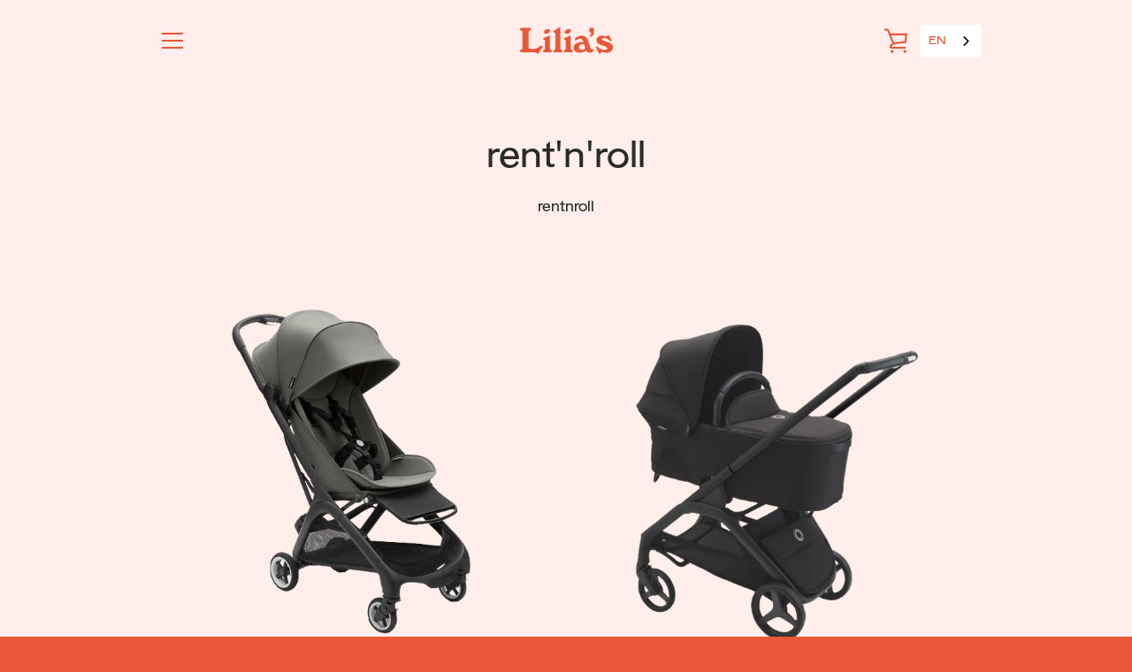

--- FILE ---
content_type: text/html; charset=utf-8
request_url: https://lilias-stroller.at/collections/rentnroll
body_size: 28504
content:


<!doctype html>
<html class="supports-no-js  site-footer--hidden" lang="de">
<head>
  <meta charset="utf-8">

  <meta http-equiv="X-UA-Compatible" content="IE=edge,chrome=1">
  <meta name="viewport" content="width=device-width, user-scalable=no" />
  <meta name="theme-color" content="#ea5738">
  <link rel="canonical" href="https://lilias-stroller.at/collections/rentnroll">
  
  <link rel="apple-touch-icon" sizes="180x180" href="//lilias-stroller.at/cdn/shop/t/8/assets/apple-touch-icon.png?v=181660460697097004191715336263">
  <link rel="icon" type="image/png" sizes="32x32" href="//lilias-stroller.at/cdn/shop/t/8/assets/favicon-32x32.png?v=140459071313047274071715336263">
  <link rel="icon" type="image/png" sizes="16x16" href="//lilias-stroller.at/cdn/shop/t/8/assets/favicon-16x16.png?v=180178011714848268211715336263">
  <link rel="manifest" href="//lilias-stroller.at/cdn/shop/t/8/assets/site.webmanifest?v=75823767409347516361715336263">
  <link rel="mask-icon" href="//lilias-stroller.at/cdn/shop/t/8/assets/safari-pinned-tab.svg?v=153065779374256459651715336263" color="#ea5738">
  <meta name="msapplication-TileColor" content="#da532c">
  <meta name="theme-color" content="#ffeeeb">

  <title>
    rent&#39;n&#39;roll &ndash; Lilias 
  </title>
  

  
    <meta name="description" content="rentnroll">
  

  <!-- /snippets/social-meta-tags.liquid -->




<meta property="og:site_name" content="Lilias ">
<meta property="og:url" content="https://lilias-stroller.at/collections/rentnroll">
<meta property="og:title" content="rent'n'roll">
<meta property="og:type" content="product.group">
<meta property="og:description" content="rentnroll">

<meta property="og:image" content="http://lilias-stroller.at/cdn/shop/files/DSC_0848_1200x1200.jpg?v=1614289404">
<meta property="og:image:secure_url" content="https://lilias-stroller.at/cdn/shop/files/DSC_0848_1200x1200.jpg?v=1614289404">


<meta name="twitter:card" content="summary_large_image">
<meta name="twitter:title" content="rent'n'roll">
<meta name="twitter:description" content="rentnroll">


  <script>window.performance && window.performance.mark && window.performance.mark('shopify.content_for_header.start');</script><meta id="shopify-digital-wallet" name="shopify-digital-wallet" content="/7515635783/digital_wallets/dialog">
<meta name="shopify-checkout-api-token" content="e5f22e8571021bf787ffc6e0188496d2">
<meta id="in-context-paypal-metadata" data-shop-id="7515635783" data-venmo-supported="false" data-environment="production" data-locale="de_DE" data-paypal-v4="true" data-currency="EUR">
<link rel="alternate" type="application/atom+xml" title="Feed" href="/collections/rentnroll.atom" />
<link rel="alternate" type="application/json+oembed" href="https://lilias-stroller.at/collections/rentnroll.oembed">
<script async="async" src="/checkouts/internal/preloads.js?locale=de-AT"></script>
<script id="shopify-features" type="application/json">{"accessToken":"e5f22e8571021bf787ffc6e0188496d2","betas":["rich-media-storefront-analytics"],"domain":"lilias-stroller.at","predictiveSearch":true,"shopId":7515635783,"locale":"de"}</script>
<script>var Shopify = Shopify || {};
Shopify.shop = "rent-lilias.myshopify.com";
Shopify.locale = "de";
Shopify.currency = {"active":"EUR","rate":"1.0"};
Shopify.country = "AT";
Shopify.theme = {"name":"Narrative_mit_Kooperationen","id":168191983963,"schema_name":"Narrative","schema_version":"7.2.1","theme_store_id":829,"role":"main"};
Shopify.theme.handle = "null";
Shopify.theme.style = {"id":null,"handle":null};
Shopify.cdnHost = "lilias-stroller.at/cdn";
Shopify.routes = Shopify.routes || {};
Shopify.routes.root = "/";</script>
<script type="module">!function(o){(o.Shopify=o.Shopify||{}).modules=!0}(window);</script>
<script>!function(o){function n(){var o=[];function n(){o.push(Array.prototype.slice.apply(arguments))}return n.q=o,n}var t=o.Shopify=o.Shopify||{};t.loadFeatures=n(),t.autoloadFeatures=n()}(window);</script>
<script id="shop-js-analytics" type="application/json">{"pageType":"collection"}</script>
<script defer="defer" async type="module" src="//lilias-stroller.at/cdn/shopifycloud/shop-js/modules/v2/client.init-shop-cart-sync_e98Ab_XN.de.esm.js"></script>
<script defer="defer" async type="module" src="//lilias-stroller.at/cdn/shopifycloud/shop-js/modules/v2/chunk.common_Pcw9EP95.esm.js"></script>
<script defer="defer" async type="module" src="//lilias-stroller.at/cdn/shopifycloud/shop-js/modules/v2/chunk.modal_CzmY4ZhL.esm.js"></script>
<script type="module">
  await import("//lilias-stroller.at/cdn/shopifycloud/shop-js/modules/v2/client.init-shop-cart-sync_e98Ab_XN.de.esm.js");
await import("//lilias-stroller.at/cdn/shopifycloud/shop-js/modules/v2/chunk.common_Pcw9EP95.esm.js");
await import("//lilias-stroller.at/cdn/shopifycloud/shop-js/modules/v2/chunk.modal_CzmY4ZhL.esm.js");

  window.Shopify.SignInWithShop?.initShopCartSync?.({"fedCMEnabled":true,"windoidEnabled":true});

</script>
<script>(function() {
  var isLoaded = false;
  function asyncLoad() {
    if (isLoaded) return;
    isLoaded = true;
    var urls = ["\/\/rent-lilias.bookthatapp.com\/javascripts\/bta.js?shop=rent-lilias.myshopify.com","https:\/\/cdn.weglot.com\/weglot_script_tag.js?shop=rent-lilias.myshopify.com","https:\/\/s3.us-west-2.amazonaws.com\/gdpr-privacy-policy-assets\/s_3f0b_7515635783_1567582115.min.js?shop=rent-lilias.myshopify.com","\/\/cdn.shopify.com\/proxy\/033b51b820a6c4c4761c250cd92bc88c9c6f2e2fc1c105b92ba4b575d9e97ace\/rent-lilias.bookthatapp.com\/javascripts\/bta-installed.js?shop=rent-lilias.myshopify.com\u0026sp-cache-control=cHVibGljLCBtYXgtYWdlPTkwMA"];
    for (var i = 0; i < urls.length; i++) {
      var s = document.createElement('script');
      s.type = 'text/javascript';
      s.async = true;
      s.src = urls[i];
      var x = document.getElementsByTagName('script')[0];
      x.parentNode.insertBefore(s, x);
    }
  };
  if(window.attachEvent) {
    window.attachEvent('onload', asyncLoad);
  } else {
    window.addEventListener('load', asyncLoad, false);
  }
})();</script>
<script id="__st">var __st={"a":7515635783,"offset":3600,"reqid":"938e9ef8-ee92-49da-add4-a13b5e82ff69-1769069026","pageurl":"lilias-stroller.at\/collections\/rentnroll","u":"32f8664ffb55","p":"collection","rtyp":"collection","rid":264858271815};</script>
<script>window.ShopifyPaypalV4VisibilityTracking = true;</script>
<script id="captcha-bootstrap">!function(){'use strict';const t='contact',e='account',n='new_comment',o=[[t,t],['blogs',n],['comments',n],[t,'customer']],c=[[e,'customer_login'],[e,'guest_login'],[e,'recover_customer_password'],[e,'create_customer']],r=t=>t.map((([t,e])=>`form[action*='/${t}']:not([data-nocaptcha='true']) input[name='form_type'][value='${e}']`)).join(','),a=t=>()=>t?[...document.querySelectorAll(t)].map((t=>t.form)):[];function s(){const t=[...o],e=r(t);return a(e)}const i='password',u='form_key',d=['recaptcha-v3-token','g-recaptcha-response','h-captcha-response',i],f=()=>{try{return window.sessionStorage}catch{return}},m='__shopify_v',_=t=>t.elements[u];function p(t,e,n=!1){try{const o=window.sessionStorage,c=JSON.parse(o.getItem(e)),{data:r}=function(t){const{data:e,action:n}=t;return t[m]||n?{data:e,action:n}:{data:t,action:n}}(c);for(const[e,n]of Object.entries(r))t.elements[e]&&(t.elements[e].value=n);n&&o.removeItem(e)}catch(o){console.error('form repopulation failed',{error:o})}}const l='form_type',E='cptcha';function T(t){t.dataset[E]=!0}const w=window,h=w.document,L='Shopify',v='ce_forms',y='captcha';let A=!1;((t,e)=>{const n=(g='f06e6c50-85a8-45c8-87d0-21a2b65856fe',I='https://cdn.shopify.com/shopifycloud/storefront-forms-hcaptcha/ce_storefront_forms_captcha_hcaptcha.v1.5.2.iife.js',D={infoText:'Durch hCaptcha geschützt',privacyText:'Datenschutz',termsText:'Allgemeine Geschäftsbedingungen'},(t,e,n)=>{const o=w[L][v],c=o.bindForm;if(c)return c(t,g,e,D).then(n);var r;o.q.push([[t,g,e,D],n]),r=I,A||(h.body.append(Object.assign(h.createElement('script'),{id:'captcha-provider',async:!0,src:r})),A=!0)});var g,I,D;w[L]=w[L]||{},w[L][v]=w[L][v]||{},w[L][v].q=[],w[L][y]=w[L][y]||{},w[L][y].protect=function(t,e){n(t,void 0,e),T(t)},Object.freeze(w[L][y]),function(t,e,n,w,h,L){const[v,y,A,g]=function(t,e,n){const i=e?o:[],u=t?c:[],d=[...i,...u],f=r(d),m=r(i),_=r(d.filter((([t,e])=>n.includes(e))));return[a(f),a(m),a(_),s()]}(w,h,L),I=t=>{const e=t.target;return e instanceof HTMLFormElement?e:e&&e.form},D=t=>v().includes(t);t.addEventListener('submit',(t=>{const e=I(t);if(!e)return;const n=D(e)&&!e.dataset.hcaptchaBound&&!e.dataset.recaptchaBound,o=_(e),c=g().includes(e)&&(!o||!o.value);(n||c)&&t.preventDefault(),c&&!n&&(function(t){try{if(!f())return;!function(t){const e=f();if(!e)return;const n=_(t);if(!n)return;const o=n.value;o&&e.removeItem(o)}(t);const e=Array.from(Array(32),(()=>Math.random().toString(36)[2])).join('');!function(t,e){_(t)||t.append(Object.assign(document.createElement('input'),{type:'hidden',name:u})),t.elements[u].value=e}(t,e),function(t,e){const n=f();if(!n)return;const o=[...t.querySelectorAll(`input[type='${i}']`)].map((({name:t})=>t)),c=[...d,...o],r={};for(const[a,s]of new FormData(t).entries())c.includes(a)||(r[a]=s);n.setItem(e,JSON.stringify({[m]:1,action:t.action,data:r}))}(t,e)}catch(e){console.error('failed to persist form',e)}}(e),e.submit())}));const S=(t,e)=>{t&&!t.dataset[E]&&(n(t,e.some((e=>e===t))),T(t))};for(const o of['focusin','change'])t.addEventListener(o,(t=>{const e=I(t);D(e)&&S(e,y())}));const B=e.get('form_key'),M=e.get(l),P=B&&M;t.addEventListener('DOMContentLoaded',(()=>{const t=y();if(P)for(const e of t)e.elements[l].value===M&&p(e,B);[...new Set([...A(),...v().filter((t=>'true'===t.dataset.shopifyCaptcha))])].forEach((e=>S(e,t)))}))}(h,new URLSearchParams(w.location.search),n,t,e,['guest_login'])})(!0,!0)}();</script>
<script integrity="sha256-4kQ18oKyAcykRKYeNunJcIwy7WH5gtpwJnB7kiuLZ1E=" data-source-attribution="shopify.loadfeatures" defer="defer" src="//lilias-stroller.at/cdn/shopifycloud/storefront/assets/storefront/load_feature-a0a9edcb.js" crossorigin="anonymous"></script>
<script data-source-attribution="shopify.dynamic_checkout.dynamic.init">var Shopify=Shopify||{};Shopify.PaymentButton=Shopify.PaymentButton||{isStorefrontPortableWallets:!0,init:function(){window.Shopify.PaymentButton.init=function(){};var t=document.createElement("script");t.src="https://lilias-stroller.at/cdn/shopifycloud/portable-wallets/latest/portable-wallets.de.js",t.type="module",document.head.appendChild(t)}};
</script>
<script data-source-attribution="shopify.dynamic_checkout.buyer_consent">
  function portableWalletsHideBuyerConsent(e){var t=document.getElementById("shopify-buyer-consent"),n=document.getElementById("shopify-subscription-policy-button");t&&n&&(t.classList.add("hidden"),t.setAttribute("aria-hidden","true"),n.removeEventListener("click",e))}function portableWalletsShowBuyerConsent(e){var t=document.getElementById("shopify-buyer-consent"),n=document.getElementById("shopify-subscription-policy-button");t&&n&&(t.classList.remove("hidden"),t.removeAttribute("aria-hidden"),n.addEventListener("click",e))}window.Shopify?.PaymentButton&&(window.Shopify.PaymentButton.hideBuyerConsent=portableWalletsHideBuyerConsent,window.Shopify.PaymentButton.showBuyerConsent=portableWalletsShowBuyerConsent);
</script>
<script data-source-attribution="shopify.dynamic_checkout.cart.bootstrap">document.addEventListener("DOMContentLoaded",(function(){function t(){return document.querySelector("shopify-accelerated-checkout-cart, shopify-accelerated-checkout")}if(t())Shopify.PaymentButton.init();else{new MutationObserver((function(e,n){t()&&(Shopify.PaymentButton.init(),n.disconnect())})).observe(document.body,{childList:!0,subtree:!0})}}));
</script>
<link id="shopify-accelerated-checkout-styles" rel="stylesheet" media="screen" href="https://lilias-stroller.at/cdn/shopifycloud/portable-wallets/latest/accelerated-checkout-backwards-compat.css" crossorigin="anonymous">
<style id="shopify-accelerated-checkout-cart">
        #shopify-buyer-consent {
  margin-top: 1em;
  display: inline-block;
  width: 100%;
}

#shopify-buyer-consent.hidden {
  display: none;
}

#shopify-subscription-policy-button {
  background: none;
  border: none;
  padding: 0;
  text-decoration: underline;
  font-size: inherit;
  cursor: pointer;
}

#shopify-subscription-policy-button::before {
  box-shadow: none;
}

      </style>

<script>window.performance && window.performance.mark && window.performance.mark('shopify.content_for_header.end');</script>
	
  



<style>@font-face {
  font-family: "Shippori Mincho";
  font-weight: 400;
  font-style: normal;
  src: url("//lilias-stroller.at/cdn/fonts/shippori_mincho/shipporimincho_n4.84f8b7ceff7f95df65cde9ab1ed190e83a4f5b7e.woff2") format("woff2"),
       url("//lilias-stroller.at/cdn/fonts/shippori_mincho/shipporimincho_n4.2a4eff622a8c9fcdc3c2b98b39815a9acc98b084.woff") format("woff");
}

  @font-face {
  font-family: Figtree;
  font-weight: 400;
  font-style: normal;
  src: url("//lilias-stroller.at/cdn/fonts/figtree/figtree_n4.3c0838aba1701047e60be6a99a1b0a40ce9b8419.woff2") format("woff2"),
       url("//lilias-stroller.at/cdn/fonts/figtree/figtree_n4.c0575d1db21fc3821f17fd6617d3dee552312137.woff") format("woff");
}

/* ------------------------ Critical Helper Classes ------------------------- */
.critical-hide {
  display: none;
}

.critical-clear {
  opacity: 0;
  visibility: hidden;
}

.drawer-cover {
  opacity: 0;
}

.main-content .shopify-section {
  display: none;
}

.main-content .shopify-section:first-child {
  display: inherit;
}

body:not(.template-index) .main-content {
  opacity: 0;
}


/* ----------------------------- Global Styles ------------------------------ */
*, *::before, *::after {
  box-sizing: border-box;
}

html {
  font-size: 62.5%;
  background-color: #ffeeeb;
}

body {
  margin: 0;
  font-size: 1.6rem;
  font-family: Figtree, sans-serif;
  font-style: normal;
  font-weight: 400;
  color: #2a2a2a;
  line-height: 1.625;
}

.page-width {
  max-width: 980px;
  padding: 0 20px;
  margin: 0 auto;
}

/* ---------------------------- Helper Classes ------------------------------ */
.visually-hidden,
.icon__fallback-text {
  position: absolute !important;
  overflow: hidden;
  clip: rect(0 0 0 0);
  height: 1px;
  width: 1px;
  padding: 0;
  border: 0;
}

/* ----------------------------- Typography --------------------------------- */
body {
  -webkit-font-smoothing: antialiased;
  -webkit-text-size-adjust: 100%;
}

.h4 {
  letter-spacing: inherit;
  text-transform: inherit;
  font-family: "Shippori Mincho", serif;
  font-style: normal;
  font-weight: 400;
}


.h4 a {
  color: inherit;
  text-decoration: none;
  font-weight: inherit;
}

.h4 {
  font-size: 2.2rem;
}

@media only screen and (min-width: 750px) {
  .h4 {
    font-size: 2.4rem;
    line-height: 1.5;
  }
}

/* ------------------------------ Buttons ----------------------------------- */
.btn,
.btn--secondary {
  -moz-user-select: "none";
  -ms-user-select: "none";
  -webkit-user-select: "none";
  user-select: "none";
  -webkit-appearance: none;
  -moz-appearance: none;
  appearance: none;
  display: inline-block;
  position: relative;
  width: auto;
  background-color: #ea5738;
  border-radius: 0;
  color: #ffeeeb;
  border: 2px solid #ea5738;
  font-size: 1.4rem;
  font-weight: 700;
  letter-spacing: 1.5px;
  text-decoration: none;
  text-align: center;
  text-transform: uppercase;
  padding: 10px 30px;
  line-height: 2.2;
  vertical-align: middle;
  cursor: pointer;
  transition: outline 0.1s linear;
  box-sizing: border-box;
}

.btn--square {
  width: 50px;
  height: 50px;
  padding: 0;
  text-align: center;
  line-height: 50px;
}

.btn--clear {
  position: relative;
  background-color: transparent;
  border: 0;
  color: #2a2a2a;
  transition: 0.15s opacity ease-out;
}

.btn--clear:hover::after,
.btn--clear::after {
  outline: 0 !important;
}

.btn::after,
.btn--secondary::after {
  content: '';
  display: block;
  position: absolute;
  top: 0;
  left: 0;
  width: 100%;
  height: 100%;
  outline: 2px solid #ea5738;
  transition: outline 0.1s linear;
}

/* -------------------------------- Icons ----------------------------------- */
.icon {
  display: inline-block;
  width: 20px;
  height: 20px;
  vertical-align: middle;
}

/* ----------------------------- Site Header -------------------------------- */
.site-header {
  position: relative;
  transition: transform 0.25s ease-out;
  z-index: 10;
}

.site-header--transparent,
.site-header--homepage {
  position: absolute;
  top: 0;
  left: 0;
  right: 0;
  z-index: 10;
}

.site-header__wrapper {
  position: relative;
  min-height: 60px;
  width: 100%;
  background-color: #ffeeeb;
  z-index: 10;
}

.site-header--transparent .site-header__wrapper {
  background-color: transparent;
}

.site-header__wrapper svg {
  fill: #ea5738;
}

.site-header__wrapper--transitioning {
  transition: background-color 0.25s ease-out, margin-top 0.25s ease-out;
}

.announcement-bar {
  display: none;
  text-align: center;
  position: relative;
  text-decoration: none;
  z-index: 10;
}

.announcement-bar--visible {
  display: block;
}

.announcement-bar__message {
  font-size: 16px;
  font-weight: 400;
  padding: 10px 20px;
  margin-bottom: 0;
}

.announcement-bar__message .icon {
  fill: currentColor;
}

.announcement-bar__close {
  position: absolute;
  right: 20px;
  padding: 0;
  width: 30px;
  height: 30px;
  line-height: 100%;
  top: 50%;
  -ms-transform: translateY(-50%);
  -webkit-transform: translateY(-50%);
  transform: translateY(-50%);
}

.announcement-bar__close .icon {
  width: 12px;
  height: 12px;
  fill: currentColor;
}

.site-header-sections {
  display: -webkit-flex;
  display: -ms-flexbox;
  display: flex;
  width: 100%;
  -ms-flex-align: center;
  -webkit-align-items: center;
  -moz-align-items: center;
  -ms-align-items: center;
  -o-align-items: center;
  align-items: center;
  min-height: 60px;
}

.site-header__section--title {
  display: -webkit-flex;
  display: -ms-flexbox;
  display: flex;
  width: 100%;
  -webkit-justify-content: center;
  -ms-justify-content: center;
  justify-content: center;
}

.site-header__logo-wrapper {
  display: inline-block;
  margin: 0;
  padding: 10px 0;
  text-align: center;
  line-height: 1.2;
}

.site-header__logo {
  display: block;
}

.site-header__logo-image {
  display: block;
  margin: 0 auto;
}

.site-header--transparent .site-header__logo-image {
  display: none;
}

@media only screen and (max-width: 749px) {
  .site-header__logo-image {
    max-height: 30px;
  }
}

.site-header__logo-image--transparent {
  display: none;
}

.site-header--transparent .site-header__logo-image--transparent {
  display: block;
}

.navigation-open .site-header__logo-image--transparent,
html.supports-no-js .site-header__logo-image--transparent {
  display: none;
}

.site-header__cart svg {
  width: 22px;
  height: 30px;
  margin: -2px 0 0 -2px;
}

@media only screen and (min-width: 750px) {
  .site-header__cart svg {
    width: 26px;
  }
}

.site-header__cart::after {
  border-color: #2a2a2a;
}

.site-header__cart-bubble {
  position: absolute;
  top: 15px;
  right: 10px;
  width: 10px;
  height: 10px;
  background-color: #eb4f47;
  border-radius: 50%;
  opacity: 0;
  transition: all 0.25s ease-out;
  -ms-transform: scale(0);
  -webkit-transform: scale(0);
  transform: scale(0);
}

@media only screen and (min-width: 750px) {
  .site-header__cart-bubble {
    top:15px;
    right: 9px;
  }
}

.site-header__cart .site-header__cart-bubble {
  top: 13px;
}

@media only screen and (min-width: 750px) {
  .site-header__cart .site-header__cart-bubble {
    top: 12px;
  }
}

.site-header__cart-bubble--visible {
  opacity: 1;
  -ms-transform: scale(1);
  -webkit-transform: scale(1);
  transform: scale(1);
}

.burger-icon {
  display: block;
  height: 2px;
  width: 16px;
  left: 50%;
  margin-left: -8px;
  background: #ea5738;
  position: absolute;
  transition: all 0.25s ease-out;
}

@media only screen and (min-width: 750px) {
  .burger-icon {
    height:2px;
    width: 24px;
    left: 50%;
    margin-left: -12px;
  }
}

.burger-icon--top {
  top: 18px;
}

@media only screen and (min-width: 750px) {
  .burger-icon--top {
    top: 16px;
  }
}

.site-header__navigation--active .burger-icon--top {
  top: 25px;
  transform: rotate(45deg);
}

.burger-icon--mid {
  top: 24px;
}

@media only screen and (min-width: 750px) {
  .burger-icon--mid {
    top: 24px;
  }
}

.site-header__navigation--active .burger-icon--mid {
  opacity: 0;
}

.burger-icon--bottom {
  top: 30px;
}

@media only screen and (min-width: 750px) {
  .burger-icon--bottom {
    top: 32px;
  }
}

.site-header__navigation--active .burger-icon--bottom {
  top: 25px;
  transform: rotate(-45deg);
}

.site-header__navigation {
  position: relative;
}

.site-header__navigation svg {
  width: 20px;
  height: 30px;
}

.site-header__navigation::after {
  border-color: #4a4a4a;
}

/* ----------------------------- Slideshow --------------------------------- */
.slideshow {
  display: -webkit-flex;
  display: -ms-flexbox;
  display: flex;
  width: 100%;
  position: relative;
  overflow: hidden;
  min-height: 300px;
  max-height: calc(100vh - 35px);
  background-color: #ffad9e;
}

.slideshow--full .slideshow {
  height: calc(100vh - 35px);
}

@media only screen and (max-width: 749px) {
  .slideshow--adapt .slideshow {
    max-height: 125vw;
    min-height: 75vw;
  }
}

.slideshow__slides {
  margin: 0;
  padding: 0;
  list-style: none;
}

.slideshow__slide {
  position: absolute;
  height: 100%;
  width: 100%;
  opacity: 0;
  z-index: 0;
  transition: all 0.5s cubic-bezier(0, 0, 0, 1);
}

.slideshow__slide--active {
  transition: all 0.5s cubic-bezier(0, 0, 0, 1);
  opacity: 1;
  z-index: 2;
}

.slideshow__overlay::before {
  content: '';
  position: absolute;
  top: 0;
  right: 0;
  bottom: 0;
  left: 0;
  z-index: 3;
}

.slideshow__image {
  height: 100%;
  width: 100%;
  object-fit: cover;
  z-index: 1;
  transition: opacity 0.8s cubic-bezier(0.44, 0.13, 0.48, 0.87),filter 400ms,-webkit-filter 400ms;
  font-family: "object-fit: cover";
}

.slideshow__image .placeholder-svg {
  display: block;
  fill: rgba(74,74,74,0.35);
  background-color: #f1eee6;
  position: absolute;
  top: 50%;
  left: 50%;
  height: 100%;
  width: auto;
  max-height: none;
  max-width: none;
  -ms-transform: translate(-50%, -50%);
  -webkit-transform: translate(-50%, -50%);
  transform: translate(-50%, -50%);
}

.slideshow__image .placeholder-background {
  background-color: #faf9f6;
  position: absolute;
  top: 0;
  right: 0;
  bottom: 0;
  left: 0;
}

.slideshow__navigation {
  margin: 0;
  padding: 0;
  list-style: none;
}

.slideshow__text-content-mobile,
.slideshow__button-cta-single {
  display: none;
}

.slideshow__indicators {
  margin: 0;
  padding: 0;
  list-style: none;
}
</style>

  


<link title="theme" rel="preload" href="//lilias-stroller.at/cdn/shop/t/8/assets/theme.scss.css?v=34623869132581569921759344089" as="style">
<noscript><link rel="stylesheet" href="//lilias-stroller.at/cdn/shop/t/8/assets/theme.scss.css?v=34623869132581569921759344089"></noscript>

<script>
/*! loadCSS. [c]2017 Filament Group, Inc. MIT License */
!function(a){"use strict";var b=function(b,c,d){function e(a){return h.body?a():void setTimeout(function(){e(a)})}function f(){i.addEventListener&&i.removeEventListener("load",f);if(!Shopify.designMode)i.media=d||"all"}var g,h=a.document,i=h.createElement("link");if(c)g=c;else{var j=(h.body||h.getElementsByTagName("head")[0]).childNodes;g=j[j.length-1]}var k=h.styleSheets;i.rel="stylesheet",i.href=b,i.media=Shopify.designMode?d||"all":"only x",e(function(){g.parentNode.insertBefore(i,c?g:g.nextSibling)});var l=function(a){for(var b=i.href,c=k.length;c--;)if(k[c].href===b)return a();setTimeout(function(){l(a)})};return i.addEventListener&&i.addEventListener("load",f),i.onloadcssdefined=l,l(f),i};"undefined"!=typeof exports?exports.loadCSS=b:a.loadCSS=b}("undefined"!=typeof global?global:this);
/*! onloadCSS. (onload callback for loadCSS) [c]2017 Filament Group, Inc. MIT License */
function onloadCSS(a,b){function c(){!d&&b&&(d=!0,b.call(a))}var d;a.addEventListener&&a.addEventListener("load",c),a.attachEvent&&a.attachEvent("onload",c),"isApplicationInstalled"in navigator&&"onloadcssdefined"in a&&a.onloadcssdefined(c)}

// Insert our stylesheet before our preload <link> tag
var preload = document.querySelector('link[href="//lilias-stroller.at/cdn/shop/t/8/assets/theme.scss.css?v=34623869132581569921759344089"]');
var stylesheet = loadCSS('//lilias-stroller.at/cdn/shop/t/8/assets/theme.scss.css?v=34623869132581569921759344089', preload);
// Create a property to easily detect if the stylesheet is done loading
onloadCSS(stylesheet, function() { stylesheet.loaded = true; });
</script>
	<script src="https://code.jquery.com/jquery-3.4.1.min.js" integrity="sha256-CSXorXvZcTkaix6Yvo6HppcZGetbYMGWSFlBw8HfCJo=" crossorigin="anonymous"></script>
  <script>
  	$(window).bind("load", function() {
        $('.loader').fadeOut(700);
    });
  </script>
  <script>
    var theme = {
      stylesheet: "//lilias-stroller.at/cdn/shop/t/8/assets/theme.scss.css?v=34623869132581569921759344089",
      strings: {
        addToCart: "Jetzt mieten",
        soldOut: "Ausgebucht",
        unavailable: "Nicht verfügbar",
        addItemSuccess: "Artikel wurde zu den Buchungen hinzugefügt.",
        viewCart: "Buchungen einsehen",
        cartError: "Beim Aktualisieren der Buchungen ist ein Fehler aufgetreten. Bitte versuche es erneut.",
        cartQuantityError: "Sie können Ihrer Buchung maximal [quantity] [title] hinzufügen.",
        regularPrice: "Normaler Preis",
        salePrice: "Sonderpreis",
        newsletter: {
          blankError: "E-Mail darf nicht leer sein.",
          invalidError: "Bitte geben Sie eine gültige E-Mail-Adresse an."
        },
        map: {
          zeroResults: "Keine Ergebnisse für diese Adresse",
          overQueryLimit: "Sie haben die Google- API-Nutzungsgrenze überschritten. Betrachten wir zu einem \u003ca href=\"https:\/\/developers.google.com\/maps\/premium\/usage-limits\"\u003ePremium-Paket\u003c\/a\u003e zu aktualisieren.",
          authError: "Es gab ein Problem bei Google Maps API Konto zu authentifizieren.",
          addressError: "Kann die Adresse nicht finden"
        },
        slideshow: {
          loadSlideA11yString: "Folie [slide_number] laden",
          activeSlideA11yString: "Folie [slide_number], aktuell"
        }
      },
      isOnline: true,
      moneyFormat: "€{{amount_with_comma_separator}}",
      mediaQuerySmall: 750,
      mediaQueryMedium: 990
    };

    

    document.documentElement.className = document.documentElement.className.replace('supports-no-js', '');
  </script>

  <script src="//lilias-stroller.at/cdn/shop/t/8/assets/lazysizes.min.js?v=113104124934720948131715336263" async="async"></script>
  <script src="//lilias-stroller.at/cdn/shop/t/8/assets/vendor.min.js?v=86805562735609519881715336263" defer="defer"></script>
  <script src="//lilias-stroller.at/cdn/shop/t/8/assets/theme.min.js?v=103509723268257553211715336263" defer="defer"></script>
  <script src="//lilias-stroller.at/cdn/shop/t/8/assets/custom.js?v=101612360477050417211715336263" defer="defer"></script>
  
	
    
  

<style>
  .loader{
    position: fixed;
    z-index: 100000000;
    display: flex;
    justify-content: center;
    align-items: center;
    background-color: #ea5738;
    top: 0px;
    left: 0px;
    width: 100%;
	height: 100%;
  }
  .loader-spinner{
    
    width: 200px;
    height: 200px;
    content: url('https://cdn.shopify.com/s/files/1/0075/1563/5783/files/Lilias_Loading_Icon-10.svg?1122');
  }
  
  .MapsIframe{
  	max-width: 100%!important;
    width: 100%!important;
  }
  
  .booking-form label{
    width: 100%;
  }
  
  
  .booking-form input{
    border: 1px solid #2a2a2a;
  }
  
  .booking-form select.bta-time{
    border: 1px solid #2a2a2a;
  }
  
  .product__content-header {
  	padding-top: 10px;
    padding-bottom: 50px;
  }
  
  .form-row{
  	margin-top: 20px;
  }
  
  .ui-widget-content{
  	background: #ffeeeb!important;
    border: 1px solid #2a2a2a!important;
    border-radius: 0px!important;
  }
  
  .ui-widget-header{
    background: #ffeeeb!important;
    border: 1px solid #2a2a2a!important;
  }
  
  
  .ui-state-default{
    background: #ffeeeb!important;
    border: 1px solid #2a2a2a!important;
  }
  
  .ui-state-hover{
    background: #ea5738!important;
    border: 1px solid #2a2a2a!important;
    color: #fff!important;
  }
  
  .ui-state-active{
    background: #ea5738!important;
    border: 1px solid #2a2a2a!important;
    color: #fff!important;
  }
  
  .ui-state-highlight{
    background: #f9f6e3!important;
    border: 1px solid #2a2a2a!important;
    color: #2a2a2a!important;
  }
  
  .ui-datepicker-week-end .ui-state-highlight{
  	border: none!important;
  }
  
  .ui-state-highlight a{
  	color: #2a2a2a!important;
  }
  
  .featured-slider__cover-background-image{
  	background-size: 80%;
    background-repeat: no-repeat;
  }
  
  .slideshow__button {
  	display: none!important;
  }
  .product_3d_view_1{
    position: relative;
  	height: 380px!important;
    z-index: 1;
    width: 100%;
    display: flex;
    justify-content: center;
    background-repeat: no-repeat;
    background-position: center;
    background-color: #fff;
    
  }
  
  .image-hidden{
    position: absolute;
    top: 0px;
    left: 50%;
    margin-left: -185px;
  	display: none;
  }
  
  .more-padding{
  	padding-left: 15px;
    padding-right: 15px;
    padding-bottom: 0px;
  }
  
  a {
  	color: #ea5738;
  }
  
  .error{
  	color: #ea5738;
  	font-size: 10px;
  }
  
  .bta-booking-field{
  	margin-top: 20px;  
  }
  
  .bta-booking-field textarea{
  	border: 1px solid #2a2a2a;
  }
  
  .feature-row__heading::before{
  	display: none!important;
  }
  
  .btn--secondary:not(.disabled):hover::after{
  	outline: 2px!important;
  }
  
  .site-header__logo-wrapper{
  	margin-left: 71px;
  }
  
  .dreid{
  	padding-bottom: 0px!important;
  }
  .review-margin{
  	margin-top: 100px!important;
    padding-bottom: 100px!important;
  }
  
  
p {
  letter-spacing: 0.05em;
  font-size: rem(12);
}
  
  p strong {
     letter-spacing: 0.08em;
    }
  
</style>





<link rel="alternate" hreflang="de" href="https://lilias-stroller.at/collections/rentnroll">
<link rel="alternate" hreflang="en" href="https://lilias-stroller.at/a/l/en/collections/rentnroll">
<!--Start Weglot Script-->
<script src="//cdn.weglot.com/weglot.min.js"></script>
<script id="has-script-tags">Weglot.initialize({ api_key:"wg_07bcf30d76dc6c405baef2b2977df7ad8" });</script>
<!--End Weglot Script-->


  
  <script>var bondVariantIds = [], productConfig = {}, productMetafields;
    
      productMetafields = '';if (productMetafields !== '') {
        productConfig = JSON.parse('{"' + decodeURI(productMetafields).replace(/"/g, '\\"').replace(/&/g, '","').replace(/=/g,'":"') + '"}');
      }
    

    

    window.BtaConfig = {
      account: 'rent-lilias',
      bondVariantIds: bondVariantIds,
      settings: JSON.parse('{"dateFormat":"DD/MM/YYYY","domain":"lilias-stroller.at","env":"production","path_prefix":"/apps/bookthatapp","should_load":true,"widget_enabled_list":["reservation"],"widget_on_every_page":true,"widgets_mode":{}}' || '{}'),
      
      cart: {"note":null,"attributes":{},"original_total_price":0,"total_price":0,"total_discount":0,"total_weight":0.0,"item_count":0,"items":[],"requires_shipping":false,"currency":"EUR","items_subtotal_price":0,"cart_level_discount_applications":[],"checkout_charge_amount":0},
      version: '1.4'
    }
</script>
  <script src="//lilias-stroller.at/cdn/shop/t/8/assets/bta-widgets-bootstrap.min.js?v=181058872579927677371715336263" type="text/javascript"></script>

<script src="https://cdn.shopify.com/extensions/019b97b0-6350-7631-8123-95494b086580/socialwidget-instafeed-78/assets/social-widget.min.js" type="text/javascript" defer="defer"></script>
<link href="https://monorail-edge.shopifysvc.com" rel="dns-prefetch">
<script>(function(){if ("sendBeacon" in navigator && "performance" in window) {try {var session_token_from_headers = performance.getEntriesByType('navigation')[0].serverTiming.find(x => x.name == '_s').description;} catch {var session_token_from_headers = undefined;}var session_cookie_matches = document.cookie.match(/_shopify_s=([^;]*)/);var session_token_from_cookie = session_cookie_matches && session_cookie_matches.length === 2 ? session_cookie_matches[1] : "";var session_token = session_token_from_headers || session_token_from_cookie || "";function handle_abandonment_event(e) {var entries = performance.getEntries().filter(function(entry) {return /monorail-edge.shopifysvc.com/.test(entry.name);});if (!window.abandonment_tracked && entries.length === 0) {window.abandonment_tracked = true;var currentMs = Date.now();var navigation_start = performance.timing.navigationStart;var payload = {shop_id: 7515635783,url: window.location.href,navigation_start,duration: currentMs - navigation_start,session_token,page_type: "collection"};window.navigator.sendBeacon("https://monorail-edge.shopifysvc.com/v1/produce", JSON.stringify({schema_id: "online_store_buyer_site_abandonment/1.1",payload: payload,metadata: {event_created_at_ms: currentMs,event_sent_at_ms: currentMs}}));}}window.addEventListener('pagehide', handle_abandonment_event);}}());</script>
<script id="web-pixels-manager-setup">(function e(e,d,r,n,o){if(void 0===o&&(o={}),!Boolean(null===(a=null===(i=window.Shopify)||void 0===i?void 0:i.analytics)||void 0===a?void 0:a.replayQueue)){var i,a;window.Shopify=window.Shopify||{};var t=window.Shopify;t.analytics=t.analytics||{};var s=t.analytics;s.replayQueue=[],s.publish=function(e,d,r){return s.replayQueue.push([e,d,r]),!0};try{self.performance.mark("wpm:start")}catch(e){}var l=function(){var e={modern:/Edge?\/(1{2}[4-9]|1[2-9]\d|[2-9]\d{2}|\d{4,})\.\d+(\.\d+|)|Firefox\/(1{2}[4-9]|1[2-9]\d|[2-9]\d{2}|\d{4,})\.\d+(\.\d+|)|Chrom(ium|e)\/(9{2}|\d{3,})\.\d+(\.\d+|)|(Maci|X1{2}).+ Version\/(15\.\d+|(1[6-9]|[2-9]\d|\d{3,})\.\d+)([,.]\d+|)( \(\w+\)|)( Mobile\/\w+|) Safari\/|Chrome.+OPR\/(9{2}|\d{3,})\.\d+\.\d+|(CPU[ +]OS|iPhone[ +]OS|CPU[ +]iPhone|CPU IPhone OS|CPU iPad OS)[ +]+(15[._]\d+|(1[6-9]|[2-9]\d|\d{3,})[._]\d+)([._]\d+|)|Android:?[ /-](13[3-9]|1[4-9]\d|[2-9]\d{2}|\d{4,})(\.\d+|)(\.\d+|)|Android.+Firefox\/(13[5-9]|1[4-9]\d|[2-9]\d{2}|\d{4,})\.\d+(\.\d+|)|Android.+Chrom(ium|e)\/(13[3-9]|1[4-9]\d|[2-9]\d{2}|\d{4,})\.\d+(\.\d+|)|SamsungBrowser\/([2-9]\d|\d{3,})\.\d+/,legacy:/Edge?\/(1[6-9]|[2-9]\d|\d{3,})\.\d+(\.\d+|)|Firefox\/(5[4-9]|[6-9]\d|\d{3,})\.\d+(\.\d+|)|Chrom(ium|e)\/(5[1-9]|[6-9]\d|\d{3,})\.\d+(\.\d+|)([\d.]+$|.*Safari\/(?![\d.]+ Edge\/[\d.]+$))|(Maci|X1{2}).+ Version\/(10\.\d+|(1[1-9]|[2-9]\d|\d{3,})\.\d+)([,.]\d+|)( \(\w+\)|)( Mobile\/\w+|) Safari\/|Chrome.+OPR\/(3[89]|[4-9]\d|\d{3,})\.\d+\.\d+|(CPU[ +]OS|iPhone[ +]OS|CPU[ +]iPhone|CPU IPhone OS|CPU iPad OS)[ +]+(10[._]\d+|(1[1-9]|[2-9]\d|\d{3,})[._]\d+)([._]\d+|)|Android:?[ /-](13[3-9]|1[4-9]\d|[2-9]\d{2}|\d{4,})(\.\d+|)(\.\d+|)|Mobile Safari.+OPR\/([89]\d|\d{3,})\.\d+\.\d+|Android.+Firefox\/(13[5-9]|1[4-9]\d|[2-9]\d{2}|\d{4,})\.\d+(\.\d+|)|Android.+Chrom(ium|e)\/(13[3-9]|1[4-9]\d|[2-9]\d{2}|\d{4,})\.\d+(\.\d+|)|Android.+(UC? ?Browser|UCWEB|U3)[ /]?(15\.([5-9]|\d{2,})|(1[6-9]|[2-9]\d|\d{3,})\.\d+)\.\d+|SamsungBrowser\/(5\.\d+|([6-9]|\d{2,})\.\d+)|Android.+MQ{2}Browser\/(14(\.(9|\d{2,})|)|(1[5-9]|[2-9]\d|\d{3,})(\.\d+|))(\.\d+|)|K[Aa][Ii]OS\/(3\.\d+|([4-9]|\d{2,})\.\d+)(\.\d+|)/},d=e.modern,r=e.legacy,n=navigator.userAgent;return n.match(d)?"modern":n.match(r)?"legacy":"unknown"}(),u="modern"===l?"modern":"legacy",c=(null!=n?n:{modern:"",legacy:""})[u],f=function(e){return[e.baseUrl,"/wpm","/b",e.hashVersion,"modern"===e.buildTarget?"m":"l",".js"].join("")}({baseUrl:d,hashVersion:r,buildTarget:u}),m=function(e){var d=e.version,r=e.bundleTarget,n=e.surface,o=e.pageUrl,i=e.monorailEndpoint;return{emit:function(e){var a=e.status,t=e.errorMsg,s=(new Date).getTime(),l=JSON.stringify({metadata:{event_sent_at_ms:s},events:[{schema_id:"web_pixels_manager_load/3.1",payload:{version:d,bundle_target:r,page_url:o,status:a,surface:n,error_msg:t},metadata:{event_created_at_ms:s}}]});if(!i)return console&&console.warn&&console.warn("[Web Pixels Manager] No Monorail endpoint provided, skipping logging."),!1;try{return self.navigator.sendBeacon.bind(self.navigator)(i,l)}catch(e){}var u=new XMLHttpRequest;try{return u.open("POST",i,!0),u.setRequestHeader("Content-Type","text/plain"),u.send(l),!0}catch(e){return console&&console.warn&&console.warn("[Web Pixels Manager] Got an unhandled error while logging to Monorail."),!1}}}}({version:r,bundleTarget:l,surface:e.surface,pageUrl:self.location.href,monorailEndpoint:e.monorailEndpoint});try{o.browserTarget=l,function(e){var d=e.src,r=e.async,n=void 0===r||r,o=e.onload,i=e.onerror,a=e.sri,t=e.scriptDataAttributes,s=void 0===t?{}:t,l=document.createElement("script"),u=document.querySelector("head"),c=document.querySelector("body");if(l.async=n,l.src=d,a&&(l.integrity=a,l.crossOrigin="anonymous"),s)for(var f in s)if(Object.prototype.hasOwnProperty.call(s,f))try{l.dataset[f]=s[f]}catch(e){}if(o&&l.addEventListener("load",o),i&&l.addEventListener("error",i),u)u.appendChild(l);else{if(!c)throw new Error("Did not find a head or body element to append the script");c.appendChild(l)}}({src:f,async:!0,onload:function(){if(!function(){var e,d;return Boolean(null===(d=null===(e=window.Shopify)||void 0===e?void 0:e.analytics)||void 0===d?void 0:d.initialized)}()){var d=window.webPixelsManager.init(e)||void 0;if(d){var r=window.Shopify.analytics;r.replayQueue.forEach((function(e){var r=e[0],n=e[1],o=e[2];d.publishCustomEvent(r,n,o)})),r.replayQueue=[],r.publish=d.publishCustomEvent,r.visitor=d.visitor,r.initialized=!0}}},onerror:function(){return m.emit({status:"failed",errorMsg:"".concat(f," has failed to load")})},sri:function(e){var d=/^sha384-[A-Za-z0-9+/=]+$/;return"string"==typeof e&&d.test(e)}(c)?c:"",scriptDataAttributes:o}),m.emit({status:"loading"})}catch(e){m.emit({status:"failed",errorMsg:(null==e?void 0:e.message)||"Unknown error"})}}})({shopId: 7515635783,storefrontBaseUrl: "https://lilias-stroller.at",extensionsBaseUrl: "https://extensions.shopifycdn.com/cdn/shopifycloud/web-pixels-manager",monorailEndpoint: "https://monorail-edge.shopifysvc.com/unstable/produce_batch",surface: "storefront-renderer",enabledBetaFlags: ["2dca8a86"],webPixelsConfigList: [{"id":"191529307","eventPayloadVersion":"v1","runtimeContext":"LAX","scriptVersion":"1","type":"CUSTOM","privacyPurposes":["ANALYTICS"],"name":"Google Analytics tag (migrated)"},{"id":"shopify-app-pixel","configuration":"{}","eventPayloadVersion":"v1","runtimeContext":"STRICT","scriptVersion":"0450","apiClientId":"shopify-pixel","type":"APP","privacyPurposes":["ANALYTICS","MARKETING"]},{"id":"shopify-custom-pixel","eventPayloadVersion":"v1","runtimeContext":"LAX","scriptVersion":"0450","apiClientId":"shopify-pixel","type":"CUSTOM","privacyPurposes":["ANALYTICS","MARKETING"]}],isMerchantRequest: false,initData: {"shop":{"name":"Lilias ","paymentSettings":{"currencyCode":"EUR"},"myshopifyDomain":"rent-lilias.myshopify.com","countryCode":"AT","storefrontUrl":"https:\/\/lilias-stroller.at"},"customer":null,"cart":null,"checkout":null,"productVariants":[],"purchasingCompany":null},},"https://lilias-stroller.at/cdn","fcfee988w5aeb613cpc8e4bc33m6693e112",{"modern":"","legacy":""},{"shopId":"7515635783","storefrontBaseUrl":"https:\/\/lilias-stroller.at","extensionBaseUrl":"https:\/\/extensions.shopifycdn.com\/cdn\/shopifycloud\/web-pixels-manager","surface":"storefront-renderer","enabledBetaFlags":"[\"2dca8a86\"]","isMerchantRequest":"false","hashVersion":"fcfee988w5aeb613cpc8e4bc33m6693e112","publish":"custom","events":"[[\"page_viewed\",{}],[\"collection_viewed\",{\"collection\":{\"id\":\"264858271815\",\"title\":\"rent'n'roll\",\"productVariants\":[{\"price\":{\"amount\":18.0,\"currencyCode\":\"EUR\"},\"product\":{\"title\":\"Bugaboo Butterfly\",\"vendor\":\"rent-lilias\",\"id\":\"6710751592519\",\"untranslatedTitle\":\"Bugaboo Butterfly\",\"url\":\"\/products\/bugaboo-butterfly\",\"type\":\"kinderwagen\"},\"id\":\"39831704174663\",\"image\":{\"src\":\"\/\/lilias-stroller.at\/cdn\/shop\/products\/BugabooButterfly.png?v=1663951501\"},\"sku\":\"fullship200_buboo\",\"title\":\"\u003c4 Nächte\",\"untranslatedTitle\":\"\u003c4 Nächte\"},{\"price\":{\"amount\":21.0,\"currencyCode\":\"EUR\"},\"product\":{\"title\":\"Bugaboo Dragonfly\",\"vendor\":\"rent-lilias\",\"id\":\"8460569641307\",\"untranslatedTitle\":\"Bugaboo Dragonfly\",\"url\":\"\/products\/bugaboo-dragonfly\",\"type\":\"kinderwagen\"},\"id\":\"46818653700443\",\"image\":{\"src\":\"\/\/lilias-stroller.at\/cdn\/shop\/files\/BugabooDragonfly.png?v=1686379069\"},\"sku\":\"fullship200_bbdragon\",\"title\":\"\u003c4 Nächte\",\"untranslatedTitle\":\"\u003c4 Nächte\"},{\"price\":{\"amount\":18.0,\"currencyCode\":\"EUR\"},\"product\":{\"title\":\"Joolz Aer\",\"vendor\":\"rent-lilias\",\"id\":\"4573639835719\",\"untranslatedTitle\":\"Joolz Aer\",\"url\":\"\/products\/joolz-aer\",\"type\":\"kinderwagen\"},\"id\":\"39253328166983\",\"image\":{\"src\":\"\/\/lilias-stroller.at\/cdn\/shop\/products\/joolz-aer.png?v=1615474251\"},\"sku\":\"fullship200_jooaer\",\"title\":\"\u003c4 Nächte\",\"untranslatedTitle\":\"\u003c4 Nächte\"},{\"price\":{\"amount\":23.0,\"currencyCode\":\"EUR\"},\"product\":{\"title\":\"Joolz Aer mit Mitfahrbrett\",\"vendor\":\"rent-lilias\",\"id\":\"6710754869319\",\"untranslatedTitle\":\"Joolz Aer mit Mitfahrbrett\",\"url\":\"\/products\/joolz-aer-mit-mitfahrbrett\",\"type\":\"kinderwagen\"},\"id\":\"39831678419015\",\"image\":{\"src\":\"\/\/lilias-stroller.at\/cdn\/shop\/products\/Joolz_Aer_mit_Mitfahrbrett.png?v=1663951976\"},\"sku\":\"fullship200_jooaer_mfb\",\"title\":\"\u003c4 Nächte\",\"untranslatedTitle\":\"\u003c4 Nächte\"}]}}]]"});</script><script>
  window.ShopifyAnalytics = window.ShopifyAnalytics || {};
  window.ShopifyAnalytics.meta = window.ShopifyAnalytics.meta || {};
  window.ShopifyAnalytics.meta.currency = 'EUR';
  var meta = {"products":[{"id":6710751592519,"gid":"gid:\/\/shopify\/Product\/6710751592519","vendor":"rent-lilias","type":"kinderwagen","handle":"bugaboo-butterfly","variants":[{"id":39831704174663,"price":1800,"name":"Bugaboo Butterfly - \u003c4 Nächte","public_title":"\u003c4 Nächte","sku":"fullship200_buboo"},{"id":39831704371271,"price":1800,"name":"Bugaboo Butterfly - 4 Nächte","public_title":"4 Nächte","sku":"lowship200_buboo"},{"id":39889772871751,"price":1400,"name":"Bugaboo Butterfly - 5 Nächte","public_title":"5 Nächte","sku":"lowship200_buboo"},{"id":39889772904519,"price":1400,"name":"Bugaboo Butterfly - 6 Nächte","public_title":"6 Nächte","sku":"lowship200_buboo"},{"id":39889772937287,"price":1400,"name":"Bugaboo Butterfly - \u003e6 Nächte","public_title":"\u003e6 Nächte","sku":"noship200_buboo"}],"remote":false},{"id":8460569641307,"gid":"gid:\/\/shopify\/Product\/8460569641307","vendor":"rent-lilias","type":"kinderwagen","handle":"bugaboo-dragonfly","variants":[{"id":46818653700443,"price":2100,"name":"Bugaboo Dragonfly - \u003c4 Nächte","public_title":"\u003c4 Nächte","sku":"fullship200_bbdragon"},{"id":46818653733211,"price":2100,"name":"Bugaboo Dragonfly - 4 Nächte","public_title":"4 Nächte","sku":"lowship200_bbdragon"},{"id":46818653765979,"price":1600,"name":"Bugaboo Dragonfly - 5 Nächte","public_title":"5 Nächte","sku":"lowship200_bbdragon"},{"id":46818653798747,"price":1600,"name":"Bugaboo Dragonfly - 6 Nächte","public_title":"6 Nächte","sku":"lowship200_bbdragon"},{"id":46818653831515,"price":1600,"name":"Bugaboo Dragonfly - \u003e6 Nächte","public_title":"\u003e6 Nächte","sku":"noship200_bbdragon"}],"remote":false},{"id":4573639835719,"gid":"gid:\/\/shopify\/Product\/4573639835719","vendor":"rent-lilias","type":"kinderwagen","handle":"joolz-aer","variants":[{"id":39253328166983,"price":1800,"name":"Joolz Aer - \u003c4 Nächte","public_title":"\u003c4 Nächte","sku":"fullship200_jooaer"},{"id":39253328199751,"price":1800,"name":"Joolz Aer - 4 Nächte","public_title":"4 Nächte","sku":"lowship200_jooaer"},{"id":39889768677447,"price":1400,"name":"Joolz Aer - 5 Nächte","public_title":"5 Nächte","sku":"lowship200_jooaer"},{"id":39889768710215,"price":1400,"name":"Joolz Aer - 6 Nächte","public_title":"6 Nächte","sku":"lowship200_jooaer"},{"id":39889768742983,"price":1400,"name":"Joolz Aer - \u003e6 Nächte","public_title":"\u003e6 Nächte","sku":"noship200_jooaer"}],"remote":false},{"id":6710754869319,"gid":"gid:\/\/shopify\/Product\/6710754869319","vendor":"rent-lilias","type":"kinderwagen","handle":"joolz-aer-mit-mitfahrbrett","variants":[{"id":39831678419015,"price":2300,"name":"Joolz Aer mit Mitfahrbrett - \u003c4 Nächte","public_title":"\u003c4 Nächte","sku":"fullship200_jooaer_mfb"},{"id":39831678484551,"price":2300,"name":"Joolz Aer mit Mitfahrbrett - 4 Nächte","public_title":"4 Nächte","sku":"lowship200_jooaer_mfb"},{"id":39889772970055,"price":1800,"name":"Joolz Aer mit Mitfahrbrett - 5 Nächte","public_title":"5 Nächte","sku":"lowship200_jooaer_mfb"},{"id":39889773002823,"price":1800,"name":"Joolz Aer mit Mitfahrbrett - 6 Nächte","public_title":"6 Nächte","sku":"lowship200_jooaer_mfb"},{"id":39889773035591,"price":1800,"name":"Joolz Aer mit Mitfahrbrett - \u003e6 Nächte","public_title":"\u003e6 Nächte","sku":"noship200_jooaer_mfb"}],"remote":false}],"page":{"pageType":"collection","resourceType":"collection","resourceId":264858271815,"requestId":"938e9ef8-ee92-49da-add4-a13b5e82ff69-1769069026"}};
  for (var attr in meta) {
    window.ShopifyAnalytics.meta[attr] = meta[attr];
  }
</script>
<script class="analytics">
  (function () {
    var customDocumentWrite = function(content) {
      var jquery = null;

      if (window.jQuery) {
        jquery = window.jQuery;
      } else if (window.Checkout && window.Checkout.$) {
        jquery = window.Checkout.$;
      }

      if (jquery) {
        jquery('body').append(content);
      }
    };

    var hasLoggedConversion = function(token) {
      if (token) {
        return document.cookie.indexOf('loggedConversion=' + token) !== -1;
      }
      return false;
    }

    var setCookieIfConversion = function(token) {
      if (token) {
        var twoMonthsFromNow = new Date(Date.now());
        twoMonthsFromNow.setMonth(twoMonthsFromNow.getMonth() + 2);

        document.cookie = 'loggedConversion=' + token + '; expires=' + twoMonthsFromNow;
      }
    }

    var trekkie = window.ShopifyAnalytics.lib = window.trekkie = window.trekkie || [];
    if (trekkie.integrations) {
      return;
    }
    trekkie.methods = [
      'identify',
      'page',
      'ready',
      'track',
      'trackForm',
      'trackLink'
    ];
    trekkie.factory = function(method) {
      return function() {
        var args = Array.prototype.slice.call(arguments);
        args.unshift(method);
        trekkie.push(args);
        return trekkie;
      };
    };
    for (var i = 0; i < trekkie.methods.length; i++) {
      var key = trekkie.methods[i];
      trekkie[key] = trekkie.factory(key);
    }
    trekkie.load = function(config) {
      trekkie.config = config || {};
      trekkie.config.initialDocumentCookie = document.cookie;
      var first = document.getElementsByTagName('script')[0];
      var script = document.createElement('script');
      script.type = 'text/javascript';
      script.onerror = function(e) {
        var scriptFallback = document.createElement('script');
        scriptFallback.type = 'text/javascript';
        scriptFallback.onerror = function(error) {
                var Monorail = {
      produce: function produce(monorailDomain, schemaId, payload) {
        var currentMs = new Date().getTime();
        var event = {
          schema_id: schemaId,
          payload: payload,
          metadata: {
            event_created_at_ms: currentMs,
            event_sent_at_ms: currentMs
          }
        };
        return Monorail.sendRequest("https://" + monorailDomain + "/v1/produce", JSON.stringify(event));
      },
      sendRequest: function sendRequest(endpointUrl, payload) {
        // Try the sendBeacon API
        if (window && window.navigator && typeof window.navigator.sendBeacon === 'function' && typeof window.Blob === 'function' && !Monorail.isIos12()) {
          var blobData = new window.Blob([payload], {
            type: 'text/plain'
          });

          if (window.navigator.sendBeacon(endpointUrl, blobData)) {
            return true;
          } // sendBeacon was not successful

        } // XHR beacon

        var xhr = new XMLHttpRequest();

        try {
          xhr.open('POST', endpointUrl);
          xhr.setRequestHeader('Content-Type', 'text/plain');
          xhr.send(payload);
        } catch (e) {
          console.log(e);
        }

        return false;
      },
      isIos12: function isIos12() {
        return window.navigator.userAgent.lastIndexOf('iPhone; CPU iPhone OS 12_') !== -1 || window.navigator.userAgent.lastIndexOf('iPad; CPU OS 12_') !== -1;
      }
    };
    Monorail.produce('monorail-edge.shopifysvc.com',
      'trekkie_storefront_load_errors/1.1',
      {shop_id: 7515635783,
      theme_id: 168191983963,
      app_name: "storefront",
      context_url: window.location.href,
      source_url: "//lilias-stroller.at/cdn/s/trekkie.storefront.1bbfab421998800ff09850b62e84b8915387986d.min.js"});

        };
        scriptFallback.async = true;
        scriptFallback.src = '//lilias-stroller.at/cdn/s/trekkie.storefront.1bbfab421998800ff09850b62e84b8915387986d.min.js';
        first.parentNode.insertBefore(scriptFallback, first);
      };
      script.async = true;
      script.src = '//lilias-stroller.at/cdn/s/trekkie.storefront.1bbfab421998800ff09850b62e84b8915387986d.min.js';
      first.parentNode.insertBefore(script, first);
    };
    trekkie.load(
      {"Trekkie":{"appName":"storefront","development":false,"defaultAttributes":{"shopId":7515635783,"isMerchantRequest":null,"themeId":168191983963,"themeCityHash":"9009935118490804675","contentLanguage":"de","currency":"EUR","eventMetadataId":"f5f6e97f-a9d6-4982-8f51-2a0c63809719"},"isServerSideCookieWritingEnabled":true,"monorailRegion":"shop_domain","enabledBetaFlags":["65f19447"]},"Session Attribution":{},"S2S":{"facebookCapiEnabled":false,"source":"trekkie-storefront-renderer","apiClientId":580111}}
    );

    var loaded = false;
    trekkie.ready(function() {
      if (loaded) return;
      loaded = true;

      window.ShopifyAnalytics.lib = window.trekkie;

      var originalDocumentWrite = document.write;
      document.write = customDocumentWrite;
      try { window.ShopifyAnalytics.merchantGoogleAnalytics.call(this); } catch(error) {};
      document.write = originalDocumentWrite;

      window.ShopifyAnalytics.lib.page(null,{"pageType":"collection","resourceType":"collection","resourceId":264858271815,"requestId":"938e9ef8-ee92-49da-add4-a13b5e82ff69-1769069026","shopifyEmitted":true});

      var match = window.location.pathname.match(/checkouts\/(.+)\/(thank_you|post_purchase)/)
      var token = match? match[1]: undefined;
      if (!hasLoggedConversion(token)) {
        setCookieIfConversion(token);
        window.ShopifyAnalytics.lib.track("Viewed Product Category",{"currency":"EUR","category":"Collection: rentnroll","collectionName":"rentnroll","collectionId":264858271815,"nonInteraction":true},undefined,undefined,{"shopifyEmitted":true});
      }
    });


        var eventsListenerScript = document.createElement('script');
        eventsListenerScript.async = true;
        eventsListenerScript.src = "//lilias-stroller.at/cdn/shopifycloud/storefront/assets/shop_events_listener-3da45d37.js";
        document.getElementsByTagName('head')[0].appendChild(eventsListenerScript);

})();</script>
  <script>
  if (!window.ga || (window.ga && typeof window.ga !== 'function')) {
    window.ga = function ga() {
      (window.ga.q = window.ga.q || []).push(arguments);
      if (window.Shopify && window.Shopify.analytics && typeof window.Shopify.analytics.publish === 'function') {
        window.Shopify.analytics.publish("ga_stub_called", {}, {sendTo: "google_osp_migration"});
      }
      console.error("Shopify's Google Analytics stub called with:", Array.from(arguments), "\nSee https://help.shopify.com/manual/promoting-marketing/pixels/pixel-migration#google for more information.");
    };
    if (window.Shopify && window.Shopify.analytics && typeof window.Shopify.analytics.publish === 'function') {
      window.Shopify.analytics.publish("ga_stub_initialized", {}, {sendTo: "google_osp_migration"});
    }
  }
</script>
<script
  defer
  src="https://lilias-stroller.at/cdn/shopifycloud/perf-kit/shopify-perf-kit-3.0.4.min.js"
  data-application="storefront-renderer"
  data-shop-id="7515635783"
  data-render-region="gcp-us-east1"
  data-page-type="collection"
  data-theme-instance-id="168191983963"
  data-theme-name="Narrative"
  data-theme-version="7.2.1"
  data-monorail-region="shop_domain"
  data-resource-timing-sampling-rate="10"
  data-shs="true"
  data-shs-beacon="true"
  data-shs-export-with-fetch="true"
  data-shs-logs-sample-rate="1"
  data-shs-beacon-endpoint="https://lilias-stroller.at/api/collect"
></script>
</head>

<body id="rent-39-n-39-roll" class="template-collection data-animations">
  <div class="loader"><i class="loader-spinner"></i><noscript>Your need to activate Javascript to access this website!</noscript></div>
  <a class="visually-hidden skip-link" href="#MainContent">Direkt zum Inhalt</a>

  <div id="shopify-section-header" class="shopify-section">
<div class="site-header" data-section-id="header" data-section-type="header-section" data-drawer-push>
  <header class="site-header__wrapper" role="banner">
    

    <div class="site-header-sections page-width">
      <nav class="site-header__section site-header__section--button"
        data-site-navigation role="navigation"
      >
        <button class="site-header__navigation btn btn--clear btn--square"
          aria-expanded="false"
          data-navigation-button
        >
          <span class="burger-icon burger-icon--top"></span>
          <span class="burger-icon burger-icon--mid"></span>
          <span class="burger-icon burger-icon--bottom"></span>
          <span class="icon__fallback-text">Menü</span>
        </button>
        <div class="navigation supports-no-js critical-hide" data-section-id="header" data-section-type="navigation" aria-hidden=true>
          <div class="navigation__container">
            <ul class="navigation__links">
              
                
                
                  <li class="navigation__link navigation__entrance-animation">
                    <a href="/">Home</a>
                  </li>
                
              
                
                
                  <li class="navigation__link navigation__entrance-animation">
                    <a href="/pages/about">Über uns</a>
                  </li>
                
              
                
                
                  <li class="navigation__link navigation__has-sublinks navigation__has-sublinks--collapsed navigation__entrance-animation">
                    <button class="navigation__expand-sublinks" aria-expanded="false">
                      <span aria-hidden="true">Alle Produkte</span>
                      <span class="visually-hidden">Menü Alle Produkte</span>
                      <svg aria-hidden="true" focusable="false" role="presentation" class="icon icon-arrow-down" viewBox="0 0 20 20"><path fill="#444" d="M3.2 6l6.4 8.4c.4 0 6.8-8.4 6.8-8.4H3.2z"/></svg>
                    </button>
                    <div class="navigation__sublinks-container">
                      <ul class="navigation__sublinks">
                        
                          <li class="navigation__sublink">
                            
                              <a href="/collections/rentnroll" aria-current="page">rent&#39;n&#39;roll </a>
                            
                          </li>
                        
                          <li class="navigation__sublink">
                            
                              <a href="/collections/rentnride">rent&#39;n&#39;ride</a>
                            
                          </li>
                        
                          <li class="navigation__sublink">
                            
                              <a href="/collections/rentncarry">rent&#39;n&#39;carry</a>
                            
                          </li>
                        
                          <li class="navigation__sublink">
                            
                              <a href="/collections/rentnplay">rent&#39;n&#39;play</a>
                            
                          </li>
                        
                      </ul>
                    </div>
                  </li>
                
              
                
                
                  <li class="navigation__link navigation__entrance-animation">
                    <a href="/pages/contact">Kontakt</a>
                  </li>
                
              
                
                
                  <li class="navigation__link navigation__entrance-animation">
                    <a href="/blogs/wien-mit-kids">Wien mit Kids</a>
                  </li>
                
              
            </ul>

            <ul class="navigation__links">
              
                
                  <li class="navigation__link navigation__link--secondary navigation__entrance-animation">
                    <a href="/account/login">Einloggen</a>
                  </li>
                  <li class="navigation__link navigation__link--secondary navigation__entrance-animation">
                    <a href="/account/register">Konto erstellen</a>
                  </li>
                
              
              
                <li class="navigation__link navigation__link--secondary navigation__entrance-animation">
                  <a href="/search">Suchen</a>
                </li>
              
                <li class="navigation__link navigation__link--secondary navigation__entrance-animation">
                  <a href="/pages/verleih-ruckgabe">Verleih & Rückgabe</a>
                </li>
              
                <li class="navigation__link navigation__link--secondary navigation__entrance-animation">
                  <a href="/pages/faq">FAQ</a>
                </li>
              
                <li class="navigation__link navigation__link--secondary navigation__entrance-animation">
                  <a href="/pages/agb">AGB</a>
                </li>
              
                <li class="navigation__link navigation__link--secondary navigation__entrance-animation">
                  <a href="/pages/datenschutz">Datenschutz</a>
                </li>
              
                <li class="navigation__link navigation__link--secondary navigation__entrance-animation">
                  <a href="/pages/contact">Kontakt</a>
                </li>
              
                <li class="navigation__link navigation__link--secondary navigation__entrance-animation">
                  <a href="/pages/impressum">Impressum</a>
                </li>
              
            </ul>

            

            <div class="navigation__search navigation__entrance-animation">
  <form action="/search" method="get" role="search">
    <div class="input-group--underline">
      <input class="input-group__field" type="search" name="q" value="" placeholder="Suchen" aria-label="Suchen" tabindex="-1">
      <div class="input-group__btn">
        <button type="submit" class="btn btn--clear btn--square" tabindex="-1">
          <svg aria-hidden="true" focusable="false" role="presentation" class="icon icon-search" viewBox="0 0 21.4 21.4"><path fill="#444" d="M13.4 0c-4.4 0-8 3.6-8 8 0 1.8.6 3.5 1.7 4.9L0 20l1.4 1.4 7.1-7.1c1.4 1.1 3.1 1.7 4.9 1.7 4.4 0 8-3.6 8-8s-3.6-8-8-8zm0 14c-3.3 0-6-2.7-6-6s2.7-6 6-6 6 2.7 6 6-2.7 6-6 6z"/></svg>
          <span class="icon__fallback-text">Suchen</span>
        </button>
      </div>
    </div>
  </form>
</div>

          </div>
        </div>
      </nav>
      <div class="site-header__section site-header__section--title">
        
        
          <div class="site-header__logo-wrapper h4" itemscope itemtype="http://schema.org/Organization">
        

        <a href="/" itemprop="url" class="site-header__logo">
            <style>
              .site-header__logo-image {
                height: 30px;
              }
            </style>

            <img class="site-header__logo-image" src="//lilias-stroller.at/cdn/shop/files/lilias_logotype_red_RGBsmall_x30.png?v=1614286680" srcset="//lilias-stroller.at/cdn/shop/files/lilias_logotype_red_RGBsmall_x30.png?v=1614286680 1x, //lilias-stroller.at/cdn/shop/files/lilias_logotype_red_RGBsmall_x30@2x.png?v=1614286680 2x" alt="Lilias " itemprop="logo">

            
          
        </a>

        
          </div>
        
      </div>
      <div class="site-header__section site-header__section--button">
        <a href="/cart" class="btn btn--clear btn--square btn--hover-scale site-header__cart ajax-cart__toggle" aria-expanded="false">
          <svg aria-hidden="true" focusable="false" role="presentation" class="icon icon-header-cart" viewBox="0 0 24.3 26"><path d="M22.6 21.5v-2H7.9c-.2 0-.4-.1-.4-.1 0-.1 0-.3.2-.5l2.3-2.1 13.2-1.4 1.1-10h-18L4.6 1 .5 0 0 1.9l3.1.7 5.2 13-2 1.8c-.8.7-1 1.8-.7 2.7.4.9 1.2 1.4 2.3 1.4h14.7zM7.1 7.4H22l-.7 6.2-11.2 1.2-3-7.4z"/><ellipse cx="8.1" cy="24.4" rx="1.6" ry="1.6"/><ellipse cx="21.7" cy="24.4" rx="1.6" ry="1.6"/></svg>
          <span class="icon__fallback-text">Einkaufswagen einsehen</span>
          <span class="site-header__cart-bubble"></span>
        </a>
      </div>
    </div>
  </header>
</div>


</div>

  <div class="main-content" data-drawer-push>
    <div class="main-content__wrapper">
      <main class="content-for-layout" id="MainContent" role="main">
        <div id="shopify-section-collection-template" class="shopify-section"><div class="collection-template" data-section-id="collection-template" data-section-type="collection-template">
  

  

  <div class="page-width">
    <div class="grid text-center">
      <div class="grid__item medium-up--ten-twelfths medium-up--push-one-twelfth">
        <header class="section-header">
          <h1 class="section-header__title h2">rent'n'roll</h1>
          
            <div class="section-header__description rte">
              rentnroll
            </div>
          

          
        </header>
      </div>
    </div><div class="card-list grid" data-desktop-columns="2" data-mobile-columns="1" data-grid-style="grid">
      <div class="card-list__column grid grid__item medium-up--one-half 
      
">
        
          <div class="card critical-clear" id="Card-6710751592519" data-animate data-product-card>
  <a href="/collections/rentnroll/products/bugaboo-butterfly" class="card__wrapper card__wrapper--padding text-center">

    
      


   <div class="card__image-wrapper card__image-wrapper--aligned">
   <div class="card__preloader"></div>
    <img class="card__image card__image--align lazyload fade-in"
        src="//lilias-stroller.at/cdn/shop/products/BugabooButterfly_300x.png?v=1663951501"
        data-parent-fit="cover"
        data-src="//lilias-stroller.at/cdn/shop/products/BugabooButterfly_{width}x.png?v=1663951501"
        data-widths="[360, 540, 720, 900, 1080, 1296, 1512, 1728, 2048]"
        data-aspectratio="1.0"
        data-sizes="auto"
        alt="Bugaboo Butterfly"
        data-variant-image>
  </div>


    

    <div class="card__info card__info--aligned">
      
        <div class="card__brand">rent-lilias</div>
      

      <h3 class="card__name h4">Bugaboo Butterfly</h3>

      
        <div class="card__price">
          
            
            
              
          
              
          	  pro Nacht €18
          
            
          
        </div>
      
    </div>
    
  </a>
</div>

        
          <div class="card critical-clear" id="Card-8460569641307" data-animate data-product-card>
  <a href="/collections/rentnroll/products/bugaboo-dragonfly" class="card__wrapper card__wrapper--padding text-center">

    
      


   <div class="card__image-wrapper card__image-wrapper--aligned">
   <div class="card__preloader"></div>
    <img class="card__image card__image--align lazyload fade-in"
        src="//lilias-stroller.at/cdn/shop/files/BugabooDragonfly_300x.png?v=1686379069"
        data-parent-fit="cover"
        data-src="//lilias-stroller.at/cdn/shop/files/BugabooDragonfly_{width}x.png?v=1686379069"
        data-widths="[360, 540, 720, 900, 1080, 1296, 1512, 1728, 2048]"
        data-aspectratio="0.9764309764309764"
        data-sizes="auto"
        alt="Bugaboo Dragonfly"
        data-variant-image>
  </div>


    

    <div class="card__info card__info--aligned">
      
        <div class="card__brand">rent-lilias</div>
      

      <h3 class="card__name h4">Bugaboo Dragonfly</h3>

      
        <div class="card__price">
          
            
            
              
          
              
          	  pro Nacht €21
          
            
          
        </div>
      
    </div>
    
  </a>
</div>

        
          <div class="card critical-clear" id="Card-4573639835719" data-animate data-product-card>
  <a href="/collections/rentnroll/products/joolz-aer" class="card__wrapper card__wrapper--padding text-center">

    
      


   <div class="card__image-wrapper card__image-wrapper--aligned">
   <div class="card__preloader"></div>
    <img class="card__image card__image--align lazyload fade-in"
        src="//lilias-stroller.at/cdn/shop/products/joolz-aer_300x.png?v=1615474251"
        data-parent-fit="cover"
        data-src="//lilias-stroller.at/cdn/shop/products/joolz-aer_{width}x.png?v=1615474251"
        data-widths="[360, 540, 720, 900, 1080, 1296, 1512, 1728, 2048]"
        data-aspectratio="0.885"
        data-sizes="auto"
        alt="Joolz Aer"
        data-variant-image>
  </div>


    

    <div class="card__info card__info--aligned">
      
        <div class="card__brand">rent-lilias</div>
      

      <h3 class="card__name h4">Joolz Aer</h3>

      
        <div class="card__price">
          
            
            
              
          
              
          	  pro Nacht €18
          
            
          
        </div>
      
    </div>
    
  </a>
</div>

        
          <div class="card critical-clear" id="Card-6710754869319" data-animate data-product-card>
  <a href="/collections/rentnroll/products/joolz-aer-mit-mitfahrbrett" class="card__wrapper card__wrapper--padding text-center">

    
      


   <div class="card__image-wrapper card__image-wrapper--aligned">
   <div class="card__preloader"></div>
    <img class="card__image card__image--align lazyload fade-in"
        src="//lilias-stroller.at/cdn/shop/products/Joolz_Aer_mit_Mitfahrbrett_300x.png?v=1663951976"
        data-parent-fit="cover"
        data-src="//lilias-stroller.at/cdn/shop/products/Joolz_Aer_mit_Mitfahrbrett_{width}x.png?v=1663951976"
        data-widths="[360, 540, 720, 900, 1080, 1296, 1512, 1728, 2048]"
        data-aspectratio="1.0"
        data-sizes="auto"
        alt="Joolz Aer mit Mitfahrbrett"
        data-variant-image>
  </div>


    

    <div class="card__info card__info--aligned">
      
        <div class="card__brand">rent-lilias</div>
      

      <h3 class="card__name h4">Joolz Aer mit Mitfahrbrett</h3>

      
        <div class="card__price">
          
            
            
              
          
              
          	  pro Nacht €23
          
            
          
        </div>
      
    </div>
    
  </a>
</div>

        
      </div>
    </div>

    

    
  </div>

  
</div>


</div>

      </main>

      <div id="shopify-section-footer" class="shopify-section">
<footer class="site-footer" role="contentinfo" data-section-type="footer" data-section-id="footer" data-footer-parallax data-section-id="footer" data-section-type="footer">
  <div class="page-width">
    
      <div class="flex-footer flex-footer--full text-center">
        
          <div class="flex-footer__item flex-footer__item--menu" >
            
<ul class="site-footer__linklist">
                
                  <li class="site-footer__linklist-item h6">
                    <a href="/search">Suchen</a>
                  </li>
                
                  <li class="site-footer__linklist-item h6">
                    <a href="/pages/verleih-ruckgabe">Verleih & Rückgabe</a>
                  </li>
                
                  <li class="site-footer__linklist-item h6">
                    <a href="/pages/faq">FAQ</a>
                  </li>
                
                  <li class="site-footer__linklist-item h6">
                    <a href="/pages/agb">AGB</a>
                  </li>
                
                  <li class="site-footer__linklist-item h6">
                    <a href="/pages/datenschutz">Datenschutz</a>
                  </li>
                
                  <li class="site-footer__linklist-item h6">
                    <a href="/pages/contact">Kontakt</a>
                  </li>
                
                  <li class="site-footer__linklist-item h6">
                    <a href="/pages/impressum">Impressum</a>
                  </li>
                
              </ul>
            
          </div>
        
          <div class="flex-footer__item flex-footer__item--menu" >
            
<ul class="site-footer__linklist">
                
              </ul>
            
          </div>
        

        
      </div>
    

    <div class="site-footer__bottom">
      
        <div class="site-footer__social-icons flex-footer__item--one-third">
          <div class="social-links"><ul class="list--inline">
    

      

      

    

      

      

    

      

      

    

      

      
        <li class="social-links__icon">
          <a target="_blank" href="https://www.instagram.com/liliasstroller/" title="Lilias  auf Instagram" tabindex="-1">
            <svg aria-hidden="true" focusable="false" role="presentation" class="icon icon-instagram" viewBox="0 0 512 512"><path d="M256 49.5c67.3 0 75.2.3 101.8 1.5 24.6 1.1 37.9 5.2 46.8 8.7 11.8 4.6 20.2 10 29 18.8s14.3 17.2 18.8 29c3.4 8.9 7.6 22.2 8.7 46.8 1.2 26.6 1.5 34.5 1.5 101.8s-.3 75.2-1.5 101.8c-1.1 24.6-5.2 37.9-8.7 46.8-4.6 11.8-10 20.2-18.8 29s-17.2 14.3-29 18.8c-8.9 3.4-22.2 7.6-46.8 8.7-26.6 1.2-34.5 1.5-101.8 1.5s-75.2-.3-101.8-1.5c-24.6-1.1-37.9-5.2-46.8-8.7-11.8-4.6-20.2-10-29-18.8s-14.3-17.2-18.8-29c-3.4-8.9-7.6-22.2-8.7-46.8-1.2-26.6-1.5-34.5-1.5-101.8s.3-75.2 1.5-101.8c1.1-24.6 5.2-37.9 8.7-46.8 4.6-11.8 10-20.2 18.8-29s17.2-14.3 29-18.8c8.9-3.4 22.2-7.6 46.8-8.7 26.6-1.3 34.5-1.5 101.8-1.5m0-45.4c-68.4 0-77 .3-103.9 1.5C125.3 6.8 107 11.1 91 17.3c-16.6 6.4-30.6 15.1-44.6 29.1-14 14-22.6 28.1-29.1 44.6-6.2 16-10.5 34.3-11.7 61.2C4.4 179 4.1 187.6 4.1 256s.3 77 1.5 103.9c1.2 26.8 5.5 45.1 11.7 61.2 6.4 16.6 15.1 30.6 29.1 44.6 14 14 28.1 22.6 44.6 29.1 16 6.2 34.3 10.5 61.2 11.7 26.9 1.2 35.4 1.5 103.9 1.5s77-.3 103.9-1.5c26.8-1.2 45.1-5.5 61.2-11.7 16.6-6.4 30.6-15.1 44.6-29.1 14-14 22.6-28.1 29.1-44.6 6.2-16 10.5-34.3 11.7-61.2 1.2-26.9 1.5-35.4 1.5-103.9s-.3-77-1.5-103.9c-1.2-26.8-5.5-45.1-11.7-61.2-6.4-16.6-15.1-30.6-29.1-44.6-14-14-28.1-22.6-44.6-29.1-16-6.2-34.3-10.5-61.2-11.7-27-1.1-35.6-1.4-104-1.4z"/><path d="M256 126.6c-71.4 0-129.4 57.9-129.4 129.4s58 129.4 129.4 129.4 129.4-58 129.4-129.4-58-129.4-129.4-129.4zm0 213.4c-46.4 0-84-37.6-84-84s37.6-84 84-84 84 37.6 84 84-37.6 84-84 84z"/><circle cx="390.5" cy="121.5" r="30.2"/></svg>
            <span class="icon__fallback-text">Instagram</span>
          </a>
        </li>
      

    

      

      

    

      

      

    

      

      

    

      

      

    
  </ul>
</div>

        </div>
      

      <div class="site-footer__copyright flex-footer__item--one-third">
        <small>Urheberrecht &copy; 2026, <a href="/" title="">Lilias </a>.</small>
        <small class="site-footer__powered-by"><a href='https://kaleido.club'>Powered by Shopify</a></small>
      </div><div class="site-footer__payment-icons flex-footer__item--one-third"><span class="visually-hidden">Zahlungsarten</span>
            <ul class="payment-icons list--inline"><li class="payment-icon">
                  <svg class="icon icon--full-color" viewBox="0 0 38 24" xmlns="http://www.w3.org/2000/svg" width="38" height="24" role="img" aria-labelledby="pi-paypal"><title id="pi-paypal">PayPal</title><path opacity=".07" d="M35 0H3C1.3 0 0 1.3 0 3v18c0 1.7 1.4 3 3 3h32c1.7 0 3-1.3 3-3V3c0-1.7-1.4-3-3-3z"/><path fill="#fff" d="M35 1c1.1 0 2 .9 2 2v18c0 1.1-.9 2-2 2H3c-1.1 0-2-.9-2-2V3c0-1.1.9-2 2-2h32"/><path fill="#003087" d="M23.9 8.3c.2-1 0-1.7-.6-2.3-.6-.7-1.7-1-3.1-1h-4.1c-.3 0-.5.2-.6.5L14 15.6c0 .2.1.4.3.4H17l.4-3.4 1.8-2.2 4.7-2.1z"/><path fill="#3086C8" d="M23.9 8.3l-.2.2c-.5 2.8-2.2 3.8-4.6 3.8H18c-.3 0-.5.2-.6.5l-.6 3.9-.2 1c0 .2.1.4.3.4H19c.3 0 .5-.2.5-.4v-.1l.4-2.4v-.1c0-.2.3-.4.5-.4h.3c2.1 0 3.7-.8 4.1-3.2.2-1 .1-1.8-.4-2.4-.1-.5-.3-.7-.5-.8z"/><path fill="#012169" d="M23.3 8.1c-.1-.1-.2-.1-.3-.1-.1 0-.2 0-.3-.1-.3-.1-.7-.1-1.1-.1h-3c-.1 0-.2 0-.2.1-.2.1-.3.2-.3.4l-.7 4.4v.1c0-.3.3-.5.6-.5h1.3c2.5 0 4.1-1 4.6-3.8v-.2c-.1-.1-.3-.2-.5-.2h-.1z"/></svg>
                </li></ul></div></div>
  </div>

  
    <div class="site-footer__drawer-cover"></div>
  
</footer>


</div>
    </div>
  </div>

  

  <ul hidden>
    <li id="a11y-refresh-page-message">Wenn Sie eine Auswahl auswählen, wird eine vollständige Seite aktualisiert</li>
  </ul>
<script src="//lilias-stroller.at/cdn/shop/t/8/assets/instant.js?v=77909792091299814581715336263" type="text/javascript"></script><div id="shopify-block-AL3FDblovTjVFV3Y3M__d0e1415b-889a-44b3-bb55-f366f7eee6eb" class="shopify-block shopify-app-block"><!-- BEGIN app snippet: social-widget-variable --><script type=text/javascript>
  

  window.__SW_OBJECT__ = window.__SW_OBJECT__ ?? {
    shop_id : "WjIACSReFBVmBA",
    is_design_mode: false,
    locale: "de",
    page_type: "collection",
    product_id : "",
    template_id: "collection"
  };
  
  
    window.__SW_DATA = window.__SW_DATA || {"widget":{"desktop":[{"widget":"{\"status\":true,\"pricing_plan\":\"Free\",\"widget_id\":\"0000307c-0000-1000-8000-000000000000\",\"settings\":{\"page_id\":\"template-index\",\"view_count\":0,\"install_type\":\"auto\",\"page_name\":\"Home page\",\"page_position\":\"custom\",\"page_custom_element\":\"DIV.grid.page-width\",\"page_custom_position\":\"after\",\"manual_install_code\":\"\",\"layout_background_type\":\"color\",\"template_id\":1,\"display_layout\":\"grid\",\"collapse_max_image\":0,\"item_no_of_rows\":2,\"item_no_of_columns\":7,\"is_show_pagination\":true,\"is_show_arrow\":true,\"is_enable_max_width\":false,\"is_enable_load_more_btn\":false,\"load_more_btn_text\":\"\u003cdiv style=\\\"background: #5B86E5; border-radius: 3px; min-height: 32px; padding: 0 16px;border: none; display: inline-flex; align-items: center\\\"\u003e\u003cstrong\u003e\u003cspan style=\\\"color:#FFFFFF\\\"\u003eLoad more\u003c\/span\u003e\u003c\/strong\u003e\u003c\/div\u003e\",\"is_enable_heading_title\":true,\"heading_title\":\"\u003cp style=\\\"text-align: center\\\"\u003e\u003cspan style=\\\"color:#000000\\\"\u003e\u003cspan style=\\\"font-size: 18px\\\"\u003e\u003c\/span\u003e\u003c\/span\u003e\u003c\/p\u003e\",\"is_enable_heading_description\":false,\"heading_description\":\"\u003cp style=\\\"text-align: center\\\"\u003e\u003c\/p\u003e\",\"is_enable_item_hover_effect\":true,\"item_no_of_slider\":5,\"item_no_of_photo\":0,\"auto_play_slider\":true,\"auto_play_duration\":3,\"is_enable_item_caption\":false,\"is_enable_item_likes_count\":false,\"is_enable_item_date\":false,\"on_image_click\":\"popup\",\"on_image_click_target_link\":\"_blank\",\"is_enable_popup_user_profile\":true,\"is_enable_popup_follow_btn\":true,\"popup_follow_btn_text\":\"\u003cdiv style=\\\"background: #5B86E5; border-radius: 3px; min-height: 32px; padding: 0 16px;border: none; display: inline-flex; align-items: center\\\"\u003e\u003cstrong\u003e\u003cspan style=\\\"color:#FFFFFF\\\"\u003eFollow\u003c\/span\u003e\u003c\/strong\u003e\u003c\/div\u003e\",\"is_enable_popup_caption\":true,\"is_enable_popup_likes_count\":false,\"is_enable_popup_comments_count\":false,\"is_enable_popup_date\":false,\"display_product_item\":\"vertical\",\"cta_btn_link\":\"_blank\",\"var_css\":{\"--sw-layout-margin-top\":\"auto\",\"--sw-layout-margin-bottom\":\"auto\",\"--sw-layout-padding-top\":\"0px\",\"--sw-layout-padding-bottom\":\"0px\",\"--sw-layout-padding-left\":\"0px\",\"--sw-layout-padding-right\":\"0px\",\"--sw-layout-max-width\":\"1200px\",\"--sw-layout-background-color\":\"#FFFFFF\",\"--sw-layout-background-size\":\"cover\",\"--sw-layout-background-repeat\":\"no\",\"--sw-layout-background-position-x\":\"center\",\"--sw-layout-background-position-y\":\"middle\",\"--sw-load-more-btn-font-size\":\"18px\",\"--sw-load-more-btn-background-color\":\"#FFFFFF\",\"--sw-load-more-btn-align\":\"center\",\"--sw-load-more-btn-font-weight\":\"normal\",\"--sw-load-more-btn-color\":\"#000000\",\"--sw-heading-title-font-size\":\"18px\",\"--sw-heading-title-text-align\":\"center\",\"--sw-heading-title-font-weight\":\"normal\",\"--sw-heading-title-color\":\"#000000\",\"--sw-heading-description-font-size\":\"14px\",\"--sw-heading-description-text-align\":\"center\",\"--sw-heading-description-font-weight\":\"normal\",\"--sw-heading-description-color\":\"#000000\",\"--sw-item-border-radius\":\"0px\",\"--sw-item-gutter\":\"0px\",\"--sw-popup-follow-btn-background-color\":\"#252627\",\"--sw-popup-follow-btn-color\":\"#000000\",\"--sw-popup-follow-btn-text-align\":\"center\",\"--sw-popup-follow-btn-font-size\":\"15px\",\"--sw-popup-follow-btn-font-weight\":\"normal\",\"--sw-hotspot-color\":\"#FFFFFF\",\"--sw-hotspot-hover-color\":\"#252627E5\",\"--sw-cta-btn-color\":\"#252627\",\"--sw-cta-btn-text-color\":\"#FFFFFF\",\"--sw-hover-font-weight\":\"normal\",\"--sw-hover-text-align\":\"center\",\"--sw-hover-font-size\":\"18px\",\"--sw-hover-color\":\"#ffffff\",\"--sw-hover-background-color\":\"#0000007F\",\"--sw-layout-background-size-custom-width\":100,\"--sw-layout-background-size-custom-height\":100,\"--sw-layout-background-size-local\":\"cover\"},\"mobile_template_id\":1,\"mobile_display_layout\":\"grid\",\"mobile_collapse_max_image\":0,\"mobile_item_no_of_rows\":2,\"mobile_item_no_of_columns\":3,\"mobile_is_show_pagination\":true,\"mobile_is_show_arrow\":true,\"mobile_is_enable_load_more_btn\":false,\"mobile_load_more_btn_text\":\"\u003cdiv style=\\\"background: #5B86E5; border-radius: 3px; min-height: 32px; padding: 0 16px;border: none; display: inline-flex; align-items: center\\\"\u003e\u003cstrong\u003e\u003cspan style=\\\"color:#FFFFFF\\\"\u003eLoad more\u003c\/span\u003e\u003c\/strong\u003e\u003c\/div\u003e\",\"mobile_is_enable_max_width\":false,\"mobile_layout_background_type\":\"\",\"mobile_is_enable_heading_title\":true,\"mobile_heading_title\":\"\u003cp style=\\\"text-align: center\\\"\u003e\u003c\/p\u003e\",\"mobile_is_enable_heading_description\":false,\"mobile_heading_description\":\"\u003cp style=\\\"text-align: center\\\"\u003e\u003c\/p\u003e\",\"mobile_is_enable_item_hover_effect\":true,\"mobile_item_no_of_slider\":3,\"mobile_auto_play_slider\":true,\"mobile_auto_play_duration\":2,\"mobile_is_enable_item_caption\":false,\"mobile_is_enable_item_likes_count\":false,\"mobile_is_enable_item_comments_count\":false,\"mobile_is_enable_item_date\":false,\"mobile_on_image_click\":\"popup\",\"mobile_on_image_click_target_link\":\"_blank\",\"mobile_is_enable_popup_user_profile\":true,\"mobile_is_enable_popup_follow_btn\":true,\"mobile_popup_follow_btn_text\":\"\u003cdiv style=\\\"background: #5B86E5; border-radius: 3px; min-height: 32px; padding: 0 16px;border: none; display: inline-flex; align-items: center\\\"\u003e\u003cstrong\u003e\u003cspan style=\\\"color:#FFFFFF\\\"\u003eFollow\u003c\/span\u003e\u003c\/strong\u003e\u003c\/div\u003e\",\"mobile_is_enable_popup_caption\":true,\"mobile_is_enable_popup_likes_count\":false,\"mobile_is_enable_popup_comments_count\":false,\"mobile_is_enable_popup_date\":false,\"mobile_display_product_item\":\"vertical\",\"mobile_cta_btn_link\":\"_blank\",\"mobile_var_css\":{\"--sw-layout-margin-top\":\"auto\",\"--sw-layout-margin-bottom\":\"auto\",\"--sw-layout-padding-top\":\"0px\",\"--sw-layout-padding-bottom\":\"0px\",\"--sw-layout-padding-left\":\"0px\",\"--sw-layout-padding-right\":\"0px\",\"--sw-layout-max-width\":\"1200px\",\"--sw-layout-background-color\":\"#FFFFFF\",\"--sw-layout-background-size\":\"cover\",\"--sw-layout-background-repeat\":\"no\",\"--sw-layout-background-position-x\":\"center\",\"--sw-layout-background-position-y\":\"middle\",\"--sw-load-more-btn-font-size\":\"18px\",\"--sw-load-more-btn-background-color\":\"#FFFFFF\",\"--sw-load-more-btn-align\":\"center\",\"--sw-load-more-btn-font-weight\":\"normal\",\"--sw-load-more-btn-color\":\"#000000\",\"--sw-heading-title-font-size\":\"18px\",\"--sw-heading-title-text-align\":\"center\",\"--sw-heading-title-font-weight\":\"normal\",\"--sw-heading-title-color\":\"#000000\",\"--sw-heading-description-font-size\":\"14px\",\"--sw-heading-description-text-align\":\"center\",\"--sw-heading-description-font-weight\":\"normal\",\"--sw-heading-description-color\":\"#000000\",\"--sw-item-border-radius\":\"0px\",\"--sw-item-gutter\":\"0px\",\"--sw-popup-follow-btn-background-color\":\"#252627\",\"--sw-popup-follow-btn-color\":\"#000000\",\"--sw-popup-follow-btn-text-align\":\"center\",\"--sw-popup-follow-btn-font-size\":\"15px\",\"--sw-popup-follow-btn-font-weight\":\"normal\",\"--sw-hotspot-color\":\"#FFFFFF\",\"--sw-hotspot-hover-color\":\"#252627E5\",\"--sw-cta-btn-color\":\"#252627\",\"--sw-cta-btn-text-color\":\"#FFFFFF\",\"--sw-hover-font-weight\":\"normal\",\"--sw-hover-text-align\":\"center\",\"--sw-hover-font-size\":\"18px\",\"--sw-hover-color\":\"#ffffff\",\"--sw-hover-background-color\":\"#0000007F\",\"--sw-layout-background-size-custom-width\":100,\"--sw-layout-background-size-custom-height\":100,\"--sw-layout-background-size-local\":\"cover\"},\"popup_user_profile_click_target_link\":\"_blank\",\"mobile_popup_user_profile_click_target_link\":\"_blank\",\"mobile_item_no_of_photo\":0,\"is_enable_instagram_logo\":false,\"mobile_is_enable_instagram_logo\":false,\"heading_type\":\"basic\",\"mobile_heading_type\":\"basic\",\"is_enable_heading_follow_btn\":true,\"heading_follow_btn_text\":\"\u003cdiv style=\\\"background: #5B86E5; border-radius: 3px; min-height: 32px; padding: 0 16px;border: none; display: inline-flex; align-items: center\\\"\u003e\u003cstrong\u003e\u003cspan style=\\\"color:#FFFFFF\\\"\u003eFollow\u003c\/span\u003e\u003c\/strong\u003e\u003c\/div\u003e\",\"mobile_is_enable_heading_follow_btn\":true,\"mobile_heading_follow_btn_text\":\"\u003cdiv style=\\\"background: #5B86E5; border-radius: 3px; min-height: 32px; padding: 0 16px;border: none; display: inline-flex; align-items: center\\\"\u003e\u003cstrong\u003e\u003cspan style=\\\"color:#FFFFFF\\\"\u003eFollow\u003c\/span\u003e\u003c\/strong\u003e\u003c\/div\u003e\",\"popup_transition_time\":3,\"mobile_popup_transition_time\":3,\"is_show_item_cart\":false,\"mobile_is_show_item_cart\":false,\"hotspot_target_link\":\"_blank\",\"mobile_hotspot_target_link\":\"_blank\",\"is_enable_popup_view_on_instagram\":false,\"mobile_is_enable_popup_view_on_instagram\":false,\"popup_view_on_instagram_target_link\":\"\",\"mobile_popup_view_on_instagram_target_link\":\"\",\"creative_feed_max_image\":0,\"mobile_creative_feed_max_image\":0,\"is_enable_item_comments_count\":false,\"currency_symbol\":\"€\",\"currency_code\":\"EUR\"},\"translations\":{\"en\":{\"static\":{\"a_few_hours_ago\":\"A few hours ago\",\"a_few_minutes_ago\":\"A few minutes ago\",\"add_product_success\":\"Product successfully added to your cart\",\"april\":\"April\",\"august\":\"August\",\"comment\":\"Comment\",\"comments\":\"Comments\",\"december\":\"December\",\"february\":\"February\",\"follower\":\"Follower\",\"followers\":\"Followers\",\"following\":\"Following\",\"followings\":\"Followings\",\"january\":\"January\",\"july\":\"July\",\"june\":\"June\",\"just_now\":\"Just now\",\"like\":\"Like\",\"likes\":\"Likes\",\"march\":\"March\",\"may\":\"May\",\"november\":\"November\",\"october\":\"October\",\"post\":\"Post\",\"posts\":\"Posts\",\"september\":\"September\",\"two_days_ago\":\"2 days ago\",\"view_cart\":\"VIEW CART\",\"view_on_instagram\":\"View on Instagram\",\"view_product\":\"View products\",\"yesterday\":\"Yesterday\"},\"dynamic\":{\"load_more_btn_text\":\"\u003cdiv style=\\\"background: #101010; border-radius: 3px; min-height: 32px; padding: 0 16px;border: none; display: inline-flex; align-items: center\\\"\u003e\u003cstrong\u003e\u003cspan style=\\\"color:#FFFFFF\\\"\u003eShow more\u003c\/span\u003e\u003c\/strong\u003e\u003c\/div\u003e\",\"popup_follow_btn_text\":\"\u003cdiv style=\\\"background: #101010; border-radius: 3px; min-height: 32px; padding: 0 16px;border: none; display: inline-flex; align-items: center\\\"\u003e\u003cstrong\u003e\u003cspan style=\\\"color:#FFFFFF\\\"\u003eFollow\u003c\/span\u003e\u003c\/strong\u003e\u003c\/div\u003e\",\"heading_follow_btn_text\":\"\u003cdiv style=\\\"background: #101010; border-radius: 3px; min-height: 32px; padding: 0 16px;border: none; display: inline-flex; align-items: center\\\"\u003e\u003cstrong\u003e\u003cspan style=\\\"color:#FFFFFF\\\"\u003eFollow\u003c\/span\u003e\u003c\/strong\u003e\u003c\/div\u003e\",\"heading_title\":\"\u003cp role=\\\"heading\\\" style=\\\"text-align: center\\\"\u003e\u003cspan style=\\\"font-size: 18px\\\"\u003eFollow Us on Instagram\u003c\/span\u003e\u003c\/p\u003e\",\"heading_description\":\"\u003cp style=\\\"text-align: center\\\"\u003e\u003cspan style=\\\"font-size: 14px\\\"\u003eFollow us so you'll never miss an update\u003c\/span\u003e\u003c\/p\u003e\",\"mobile_load_more_btn_text\":\"\u003cdiv style=\\\"background: #101010; border-radius: 3px; min-height: 32px; padding: 0 16px;border: none; display: inline-flex; align-items: center\\\"\u003e\u003cstrong\u003e\u003cspan style=\\\"color:#FFFFFF\\\"\u003eShow more\u003c\/span\u003e\u003c\/strong\u003e\u003c\/div\u003e\",\"mobile_popup_follow_btn_text\":\"\u003cdiv style=\\\"background: #101010; border-radius: 3px; min-height: 32px; padding: 0 16px;border: none; display: inline-flex; align-items: center\\\"\u003e\u003cstrong\u003e\u003cspan style=\\\"color:#FFFFFF\\\"\u003eFollow\u003c\/span\u003e\u003c\/strong\u003e\u003c\/div\u003e\",\"mobile_heading_follow_btn_text\":\"\u003cdiv style=\\\"background: #101010; border-radius: 3px; min-height: 32px; padding: 0 16px;border: none; display: inline-flex; align-items: center\\\"\u003e\u003cstrong\u003e\u003cspan style=\\\"color:#FFFFFF\\\"\u003eFollow\u003c\/span\u003e\u003c\/strong\u003e\u003c\/div\u003e\",\"mobile_heading_title\":\"\u003cp role=\\\"heading\\\" style=\\\"text-align: center\\\"\u003e\u003cspan style=\\\"font-size: 18px\\\"\u003eFollow Us on Instagram\u003c\/span\u003e\u003c\/p\u003e\",\"mobile_heading_description\":\"\u003cp style=\\\"text-align: center\\\"\u003e\u003cspan style=\\\"font-size: 14px\\\"\u003eFollow us so you'll never miss an update\u003c\/span\u003e\u003c\/p\u003e\",\"cta_btn_text_detail_self\":\"VIEW DETAIL\",\"cta_btn_text_detail_blank\":\"VIEW DETAIL\",\"cta_btn_text_checkout\":\"BUY IT NOW\",\"cta_btn_text_add_to_cart\":\"ADD TO CART\",\"mobile_cta_btn_text_detail_self\":\"VIEW DETAIL\",\"mobile_cta_btn_text_detail_blank\":\"VIEW DETAIL\",\"mobile_cta_btn_text_checkout\":\"BUY IT NOW\",\"mobile_cta_btn_text_add_to_cart\":\"ADD TO CART\"}}},\"widget_type\":\"Instagram\",\"media_list\":[{\"media_id\":\"9332bf20-1d5d-11f0-8f3f-3e814176ffae\",\"media_type\":\"IMAGE\",\"media_url\":\"https:\/\/scontent-ord5-3.cdninstagram.com\/v\/t51.29350-15\/399323998_3462075620720992_7765703040927221076_n.jpg?stp=dst-jpg_e35_tt6\u0026_nc_cat=107\u0026ccb=7-5\u0026_nc_sid=18de74\u0026efg=eyJlZmdfdGFnIjoiRkVFRC5iZXN0X2ltYWdlX3VybGdlbi5DMyJ9\u0026_nc_ohc=FTswqFUu4mUQ7kNvwGR_hAl\u0026_nc_oc=AdluNmhEE6xflAGlsjsAtamb8YxXJol5TbYGWlmMKJdH9b3InXxmIP6HZgVl2bxf_KU\u0026_nc_zt=23\u0026_nc_ht=scontent-ord5-3.cdninstagram.com\u0026edm=ANo9K5cEAAAA\u0026_nc_gid=dINn_F4UPBAWkDY9NnuuVw\u0026oh=00_AfrfxOTByW_-HDhoz8k88GGCixYBCsjbxvGQeCEYgtjnOw\u0026oe=69767D5C\",\"thumbnail_url\":\"\",\"permalink\":\"https:\/\/www.instagram.com\/p\/CzTcWtvsbVu\/\",\"caption\":\"!!New In!! From now on, every stroller booking will include a free footmuff for the cold days 💁🏼‍♀️ Bussi😘 #newin #bugaboo #butterfly #colddays #footmuff #fußsack #winteriscoming #lilias #rentnroll #rentastroller #strollerrental #strollerrentalvienna #kinderwagenmieten #reisenmitbaby #reisenmitkindern #kinderwagenmietenwien #kidsgearrental\",\"comment_count\":0,\"like_count\":0,\"timestamp\":\"2023-11-06T11:59:55Z\",\"account_id\":\"00002a48-0000-1000-8000-000000000000\",\"source_id\":\"00002c39-0000-1000-8000-000000000000\"},{\"media_id\":\"93332acc-1d5d-11f0-8f40-3e814176ffae\",\"media_type\":\"IMAGE\",\"media_url\":\"https:\/\/scontent-ord5-2.cdninstagram.com\/v\/t51.29350-15\/398933188_843735120580695_1093260298465004157_n.jpg?stp=dst-jpg_e35_tt6\u0026_nc_cat=102\u0026ccb=7-5\u0026_nc_sid=18de74\u0026efg=eyJlZmdfdGFnIjoiRkVFRC5iZXN0X2ltYWdlX3VybGdlbi5DMyJ9\u0026_nc_ohc=Bi4WQEcUJ44Q7kNvwFSaPCi\u0026_nc_oc=AdlLHQ9mFSJ-iZNkE986UTGQNUy0tL4qZkpkUZjXQFOSbDLcTY0GFBjJAq497F_kth8\u0026_nc_zt=23\u0026_nc_ht=scontent-ord5-2.cdninstagram.com\u0026edm=ANo9K5cEAAAA\u0026_nc_gid=dINn_F4UPBAWkDY9NnuuVw\u0026oh=00_AfqiUxRn6ecZ34x0s-3mRD8Ib6EZQ6zjo8aSyU_gDVL6Eg\u0026oe=69767CEA\",\"thumbnail_url\":\"\",\"permalink\":\"https:\/\/www.instagram.com\/p\/CzTXow0s1-I\/\",\"caption\":\"Wir freuen uns unserer Partnerschaft mit Neworn bekannt zu geben 🥳🤝🏼 \\nNeworn erlaubt dir Secondhand Baby- und Kinderkleidung zu kaufen und zu verkaufen, während du bei jeder Transaktion mit Treuepunkt belohnt wirst, die Du für exklusive Rabatte bei nachhaltigen Partnerunternehmen wie Lilia’s einlösen kannst 🤗 \\nGemeinsam wollen wir zu einer nachhaltigen Zukunft für unsere Kinder beitragen. ❤️ #gemeinsam #secondhand #babykleidung #kinderkleidung #nachhaltigleben #nachhaltigkeit #partnerschaft #neworn #lilias #partnership #rentnroll #rentncarry #rentnride #strollerental #wien #vienna #babygearrental #kidsgearrental #kinderwagenmieten #kinderwagenmietenwien\",\"comment_count\":0,\"like_count\":0,\"timestamp\":\"2023-11-06T11:18:41Z\",\"account_id\":\"00002a48-0000-1000-8000-000000000000\",\"source_id\":\"00002c39-0000-1000-8000-000000000000\"},{\"media_id\":\"9333d8a3-1d5d-11f0-8f42-3e814176ffae\",\"media_type\":\"IMAGE\",\"media_url\":\"https:\/\/scontent-ord5-2.cdninstagram.com\/v\/t51.29350-15\/361821491_141558078969549_3896325817764954421_n.jpg?stp=dst-jpg_e35_tt6\u0026_nc_cat=105\u0026ccb=7-5\u0026_nc_sid=18de74\u0026efg=eyJlZmdfdGFnIjoiRkVFRC5iZXN0X2ltYWdlX3VybGdlbi5DMyJ9\u0026_nc_ohc=RH2UcdpA4swQ7kNvwGCwWF7\u0026_nc_oc=AdkguNkffHCsZLQJSsJ7vo-vZUCBrw3Ai68cBEEnybiMAuUC-muC0Aj6e0vIL952zNQ\u0026_nc_zt=23\u0026_nc_ht=scontent-ord5-2.cdninstagram.com\u0026edm=ANo9K5cEAAAA\u0026_nc_gid=dINn_F4UPBAWkDY9NnuuVw\u0026oh=00_AfoRhLYGdjBEnA2gLeVbSFSnW-SonlovQ4TZw7pCcy-nKQ\u0026oe=697694FA\",\"thumbnail_url\":\"\",\"permalink\":\"https:\/\/www.instagram.com\/p\/Cu9KKQBsOin\/\",\"caption\":\"how much do we love the sea🩵  #vitaminsea #sea #sealovers #love #meer #urlaub #vacation #breathe #inhale #exhale #pause #takeabreak #takeaminute #lifeisgood #beach #beachlife #pov #goodlife #greece #griechenland #familytime #qualitytime #familienzeit\",\"comment_count\":0,\"like_count\":0,\"timestamp\":\"2023-07-21T10:12:03Z\",\"account_id\":\"00002a48-0000-1000-8000-000000000000\",\"source_id\":\"00002c39-0000-1000-8000-000000000000\"},{\"media_id\":\"9334350e-1d5d-11f0-8f43-3e814176ffae\",\"media_type\":\"IMAGE\",\"media_url\":\"https:\/\/scontent-ord5-3.cdninstagram.com\/v\/t51.29350-15\/360034537_662947488677328_7913251284811930391_n.jpg?stp=dst-jpg_e35_tt6\u0026_nc_cat=109\u0026ccb=7-5\u0026_nc_sid=18de74\u0026efg=eyJlZmdfdGFnIjoiRkVFRC5iZXN0X2ltYWdlX3VybGdlbi5DMyJ9\u0026_nc_ohc=iWhsVukR79EQ7kNvwFIpqnD\u0026_nc_oc=AdkVIueUAwTuGUGImGk6SkbClGQ80ZaTs1BV5SnInY56b_pu23PYds2XZO7EGIPCxXY\u0026_nc_zt=23\u0026_nc_ht=scontent-ord5-3.cdninstagram.com\u0026edm=ANo9K5cEAAAA\u0026_nc_gid=dINn_F4UPBAWkDY9NnuuVw\u0026oh=00_AfoIwcvlPF2HIeELqJWRQ8xam6ARyGVbUI8mQ8-kSOw2pg\u0026oe=6976681D\",\"thumbnail_url\":\"\",\"permalink\":\"https:\/\/www.instagram.com\/p\/CuonomVMoBK\/\",\"caption\":\"Hier und da kommt es vor dass uns eine Lieferung durch die ganze Stadt schickt - in Wien bedeutet das lange Fahrten mit viel Verkehr und speziell in diesem Sommer ganz viele Baustellen 😂 - Aber unseren Kunden, in diesem Fall reisende Familien\/Eltern, den Tag, die Ankunft\/Abreise so angenehm wie möglich zu machen, ist eines unserer Ziele. Wir gehen oder fahren 😉 daher sehr gerne diese extra mile 👉🏼 we got you 😘. #wegotyou #extramile #justforyou #itsallaboutlove #service #rental #rentnroll #rentastroller #strollerrental #kinderwagenmieten #wien #reisenmitbaby #reisenmitkids #mama #papa #eltern #travel #travelwithbaby #travelwithkids #babygearrental #kidsgear #citytravel #vienna #lilias #bugaboo #dragonfly\",\"comment_count\":0,\"like_count\":0,\"timestamp\":\"2023-07-13T10:45:33Z\",\"account_id\":\"00002a48-0000-1000-8000-000000000000\",\"source_id\":\"00002c39-0000-1000-8000-000000000000\"},{\"media_id\":\"93348aaa-1d5d-11f0-8f44-3e814176ffae\",\"media_type\":\"IMAGE\",\"media_url\":\"https:\/\/scontent-ord5-3.cdninstagram.com\/v\/t51.29350-15\/357295897_190853923956393_6865410032704112187_n.jpg?stp=dst-jpg_e35_tt6\u0026_nc_cat=106\u0026ccb=7-5\u0026_nc_sid=18de74\u0026efg=eyJlZmdfdGFnIjoiRkVFRC5iZXN0X2ltYWdlX3VybGdlbi5DMyJ9\u0026_nc_ohc=GVVn0D80BRAQ7kNvwFll7k1\u0026_nc_oc=AdkJjzTEAvwdKWiWaFmVJFSjicGMerfXtP7dx7DTkvPoU4wVQr_Gptfayn_xNffsLhk\u0026_nc_zt=23\u0026_nc_ht=scontent-ord5-3.cdninstagram.com\u0026edm=ANo9K5cEAAAA\u0026_nc_gid=dINn_F4UPBAWkDY9NnuuVw\u0026oh=00_AfoPrzhiBCdjcMyD0nm6B-yQXoeId-sIQ6VTtO30NAnqBQ\u0026oe=69769572\",\"thumbnail_url\":\"\",\"permalink\":\"https:\/\/www.instagram.com\/p\/CuOnyCuMbVz\/\",\"caption\":\"There is some extra fun guaranteed with a footboard 💥- it’s also a good alternative to a sibling's stroller and very popular with customers 👌🏼🥰. #goodmorning #goodmorningworld #work #rentnroll #lilias #rentastroller #strollerrentalservice #strollerrental #babygearrental #kidsgearrental #wien #vienna #travelwithkids #reisenmitbaby #reisenmitkindern #travelwithbaby #wienliebe #travel #joolzaer #footboard #rent #rental #service #picture #pic #pov\",\"comment_count\":0,\"like_count\":0,\"timestamp\":\"2023-07-03T08:26:35Z\",\"account_id\":\"00002a48-0000-1000-8000-000000000000\",\"source_id\":\"00002c39-0000-1000-8000-000000000000\"},{\"media_id\":\"93352ddf-1d5d-11f0-8f46-3e814176ffae\",\"media_type\":\"IMAGE\",\"media_url\":\"https:\/\/scontent-ord5-2.cdninstagram.com\/v\/t51.29350-15\/356348049_1845237155874321_1474373859704357855_n.jpg?stp=dst-jpg_e35_tt6\u0026_nc_cat=102\u0026ccb=7-5\u0026_nc_sid=18de74\u0026efg=eyJlZmdfdGFnIjoiRkVFRC5iZXN0X2ltYWdlX3VybGdlbi5DMyJ9\u0026_nc_ohc=jIEFEmt1wW8Q7kNvwFg2iEe\u0026_nc_oc=AdmP8NfpM4GQPcDuSF4h-_jzXTutSVq8mj_YmVwmlBWwl4BeUwuSdrRidjP3cEETKTY\u0026_nc_zt=23\u0026_nc_ht=scontent-ord5-2.cdninstagram.com\u0026edm=ANo9K5cEAAAA\u0026_nc_gid=dINn_F4UPBAWkDY9NnuuVw\u0026oh=00_Afrk3mmDnNQT7GU7PVgQz3XS86RGgEDsRW_vMKvK8E-U6A\u0026oe=69766BC9\",\"thumbnail_url\":\"\",\"permalink\":\"https:\/\/www.instagram.com\/p\/CuCXhARsvHV\/\",\"caption\":\"als wäre es nicht schon total cool sich für Reisen einen Kinderwagen, eine Babytrage oder einen Scooter auszuleihen zu können 😎 Mama und Papa sollen es ein wenig einfacher haben 😉 aber für die Kids das „Städte reisen“ ein großes Stück spannender und aufregender machen, ja genau das ist es was mich erfüllt. Das ist es wofür @liliasstroller steht 🩵 wie oft hat sich unsere Tochter schon beschwert wie langweilig es ist Urlaub in einer Stadt zu machen 🤷🏼‍♀️ nun ja - durch Kinderaugen betrachtet absolut verständlich 😌 - ab August 💥  #rentnplay #staytuned #okcool #what #amazing #lookingforward #summer23 #august #summer #play #kids #babies #teaser #itscoming #look #mama #papa #eltern #spaß #spielen #fun #playtime #wien #vienna\",\"comment_count\":0,\"like_count\":0,\"timestamp\":\"2023-06-28T14:13:34Z\",\"account_id\":\"00002a48-0000-1000-8000-000000000000\",\"source_id\":\"00002c39-0000-1000-8000-000000000000\"},{\"media_id\":\"93357e9b-1d5d-11f0-8f47-3e814176ffae\",\"media_type\":\"IMAGE\",\"media_url\":\"https:\/\/scontent-ord5-3.cdninstagram.com\/v\/t51.29350-15\/356627266_1050973396069045_8892905158396457689_n.jpg?stp=dst-jpg_e35_tt6\u0026_nc_cat=106\u0026ccb=7-5\u0026_nc_sid=18de74\u0026efg=eyJlZmdfdGFnIjoiRkVFRC5iZXN0X2ltYWdlX3VybGdlbi5DMyJ9\u0026_nc_ohc=5YQ7aFLV49QQ7kNvwHlqVic\u0026_nc_oc=AdlA28DroNs4CQXZ5tY93HD7D2bJMhoLtwJxSOgVpkEepGy0tM1u7vFHEa5HoxvLVmQ\u0026_nc_zt=23\u0026_nc_ht=scontent-ord5-3.cdninstagram.com\u0026edm=ANo9K5cEAAAA\u0026_nc_gid=dINn_F4UPBAWkDY9NnuuVw\u0026oh=00_Afo_P3nLByttuP2YUWgcVDA1ndpjUIhD4WWm_oj_adL8rg\u0026oe=69768D58\",\"thumbnail_url\":\"\",\"permalink\":\"https:\/\/www.instagram.com\/p\/CuB0zRhsgc9\/\",\"caption\":\"Ciao Ciao 🙋🏼‍♀️ a summer break 🦦🍹and new opening hours 🕰️ ahead 👉🏼 from 17.7.-31.7.2023 we are on a family vacation and starting with august we are open again on Saturdays, jeaaaahh 💥 #attention #info #summerbreak #summervibes #holiday #vacation #new #openinghours #staytuned #fire #cool #excited #yass #queen #lilias #rentnroll #strollerrental #strollerrentalvienna #babygearrental #service #rent #kinderwagenmieten #wien #vienna #follow #moretocome #itscominginhot #ciao\",\"comment_count\":0,\"like_count\":0,\"timestamp\":\"2023-06-28T09:10:13Z\",\"account_id\":\"00002a48-0000-1000-8000-000000000000\",\"source_id\":\"00002c39-0000-1000-8000-000000000000\"},{\"media_id\":\"9335cb4b-1d5d-11f0-8f48-3e814176ffae\",\"media_type\":\"IMAGE\",\"media_url\":\"https:\/\/scontent-ord5-3.cdninstagram.com\/v\/t51.29350-15\/355337958_573241834731743_4778471665055990286_n.jpg?stp=dst-jpg_e35_tt6\u0026_nc_cat=100\u0026ccb=7-5\u0026_nc_sid=18de74\u0026efg=eyJlZmdfdGFnIjoiRkVFRC5iZXN0X2ltYWdlX3VybGdlbi5DMyJ9\u0026_nc_ohc=DaKeV1BAfk8Q7kNvwEMTiXM\u0026_nc_oc=Adl9EbfsRvIKRsUmWHUjhLo0Pcf3bIU24Qd7IMbqPXpWN24MEnntn_CAoeEXq1PtLm4\u0026_nc_zt=23\u0026_nc_ht=scontent-ord5-3.cdninstagram.com\u0026edm=ANo9K5cEAAAA\u0026_nc_gid=dINn_F4UPBAWkDY9NnuuVw\u0026oh=00_AfpeGOdwvRbYy3l8w4sR_eW6mYIxhHURzh0_lrfa0BWD5Q\u0026oe=69766BA2\",\"thumbnail_url\":\"\",\"permalink\":\"https:\/\/www.instagram.com\/p\/CtrH5pesMof\/\",\"caption\":\"Very New!! rent the brand new @bugaboostrollers bugaboo dragonfly 😍. Now available at the online shop 😘. #rentnroll #lilias #rentastroller #strollerrental #strollerrentalvienna #kinderwagenmieten #kinderwagenmietenwien #reisenmitbaby #urlaub #vacation #baby #mama #papa #parenthood #traveler #travelwithbaby #wien #wienliebe #stroller #strollers #bugaboo #bugaboodragonfly #rent #mieten #babygearrental #service\",\"comment_count\":0,\"like_count\":0,\"timestamp\":\"2023-06-19T13:34:35Z\",\"account_id\":\"00002a48-0000-1000-8000-000000000000\",\"source_id\":\"00002c39-0000-1000-8000-000000000000\"},{\"media_id\":\"93361a98-1d5d-11f0-8f49-3e814176ffae\",\"media_type\":\"IMAGE\",\"media_url\":\"https:\/\/scontent-ord5-2.cdninstagram.com\/v\/t51.29350-15\/346930516_908491183566198_7357034697980778710_n.jpg?stp=dst-jpg_e35_tt6\u0026_nc_cat=104\u0026ccb=7-5\u0026_nc_sid=18de74\u0026efg=eyJlZmdfdGFnIjoiRkVFRC5iZXN0X2ltYWdlX3VybGdlbi5DMyJ9\u0026_nc_ohc=J500FPeHrwcQ7kNvwHisadm\u0026_nc_oc=AdkBXp3ryMLCb8iKMwi5LWUffTRJS_I7wzf10h4B0numSZX0wMzYTjvJVn0ujnvGdKw\u0026_nc_zt=23\u0026_nc_ht=scontent-ord5-2.cdninstagram.com\u0026edm=ANo9K5cEAAAA\u0026_nc_gid=dINn_F4UPBAWkDY9NnuuVw\u0026oh=00_AfrRf_ehZbrZexACO281SL81pWlndfHAnZLUrH8Fwtm6RA\u0026oe=6976892D\",\"thumbnail_url\":\"\",\"permalink\":\"https:\/\/www.instagram.com\/p\/CsVhQh9saPn\/\",\"caption\":\"Reminder: only until 21.5.23 - don’t miss the -15% of all strollers and get your small bottle of a organic rose wine 🤗  use code: MamiTag23  tap the link in bio 😘. #discount #discountcode #rentnroll #stroller #buggy #kinderwagen #rent #rentastroller #strollerrental #strollerrentalservice #vienna #kinderwagenmietenwien #travelwithkids #travelwithbaby #mamitag #mothersdayspecial #roséwine #rosé #wine #organic #organicwine #reminder #joolzaer #bugaboobutterfly\",\"comment_count\":0,\"like_count\":0,\"timestamp\":\"2023-05-17T07:41:29Z\",\"account_id\":\"00002a48-0000-1000-8000-000000000000\",\"source_id\":\"00002c39-0000-1000-8000-000000000000\"},{\"media_id\":\"93366a4e-1d5d-11f0-8f4a-3e814176ffae\",\"media_type\":\"IMAGE\",\"media_url\":\"https:\/\/scontent-ord5-3.cdninstagram.com\/v\/t51.29350-15\/346522134_157549760414838_3067185637040667152_n.jpg?stp=dst-jpg_e35_tt6\u0026_nc_cat=110\u0026ccb=7-5\u0026_nc_sid=18de74\u0026efg=eyJlZmdfdGFnIjoiRkVFRC5iZXN0X2ltYWdlX3VybGdlbi5DMyJ9\u0026_nc_ohc=_Pvzedkpk5QQ7kNvwFgowh0\u0026_nc_oc=AdlmwF-_C2dOsUJgJcaFd41K_N7eJXNogZ-xGWqI8g_N0O4xBjM1kFPb11Rb8f48n3M\u0026_nc_zt=23\u0026_nc_ht=scontent-ord5-3.cdninstagram.com\u0026edm=ANo9K5cEAAAA\u0026_nc_gid=dINn_F4UPBAWkDY9NnuuVw\u0026oh=00_AfrfUqwr6uiHFPG6eUDB9abH1yqcgt9oclSS53g_TheJXA\u0026oe=697682E7\",\"thumbnail_url\":\"\",\"permalink\":\"https:\/\/www.instagram.com\/p\/CsOPgNVN9v6\/\",\"caption\":\"Happy Mother’s Day to all Super Mamas out there.nothing beats the love and the strength of a mother ❤️ #happymothersday #happyhappy #mothersday #muttertag #mamatag #mamitag #mama #lamamma #ciaomamma #motherlove #mutterliebe #liebe #superwoman #hero #goals\",\"comment_count\":0,\"like_count\":0,\"timestamp\":\"2023-05-14T11:51:39Z\",\"account_id\":\"00002a48-0000-1000-8000-000000000000\",\"source_id\":\"00002c39-0000-1000-8000-000000000000\"},{\"media_id\":\"9336bac3-1d5d-11f0-8f4b-3e814176ffae\",\"media_type\":\"VIDEO\",\"media_url\":\"https:\/\/scontent-ord5-3.cdninstagram.com\/o1\/v\/t2\/f2\/m82\/AQMYHirjQ2OJe0uxRJp5jqcIFq-NeXTNmiGkXJ_9-GadaPf77E1CVNzZB9yLurlhxOC4eZuJnKZeU_kutTfTyp3t2NNvOr4AJXNlvTo.mp4?_nc_cat=110\u0026_nc_sid=5e9851\u0026_nc_ht=scontent-ord5-3.cdninstagram.com\u0026_nc_ohc=kBUXrLTqxZgQ7kNvwGBWp_I\u0026efg=[base64]\u0026ccb=17-1\u0026_nc_gid=dINn_F4UPBAWkDY9NnuuVw\u0026edm=ANo9K5cEAAAA\u0026_nc_zt=28\u0026vs=e27018c5b735cacf\u0026_nc_vs=[base64]\u0026_nc_tpa=Q5bMBQGS8tOLOh3GM5ISPDZU5rnHP7Fb6YAU3kpxI3iM-hske-YIDo07J__T0PRDuF8Au-zwS2i5SVcJCQ\u0026oh=00_AfpRYzD_aYl4ntAJNwFM0rI8kX5SKjKNjfk8b7GJktVY5A\u0026oe=69727ECB\",\"thumbnail_url\":\"https:\/\/scontent-ord5-1.cdninstagram.com\/v\/t51.71878-15\/501404459_632540083126004_4913487678130297160_n.jpg?stp=dst-jpg_e35_tt6\u0026_nc_cat=111\u0026ccb=7-5\u0026_nc_sid=18de74\u0026efg=eyJlZmdfdGFnIjoiQ0xJUFMuYmVzdF9pbWFnZV91cmxnZW4uQzMifQ%3D%3D\u0026_nc_ohc=7wGNLUuKSq4Q7kNvwHRaTMa\u0026_nc_oc=AdnskG9Tw97qawgDyXSfvwYrtbcxnx1GkCXoKn7oG-HbUISHLqg7EKhVEAHeBW8glfE\u0026_nc_zt=23\u0026_nc_ht=scontent-ord5-1.cdninstagram.com\u0026edm=ANo9K5cEAAAA\u0026_nc_gid=dINn_F4UPBAWkDY9NnuuVw\u0026oh=00_AfrBhQSr5JCGrMgUg8lAfwu47jAZRoGPcSyuYyA48cGeZQ\u0026oe=697696F2\",\"permalink\":\"https:\/\/www.instagram.com\/reel\/Cr27jTkN00P\/\",\"caption\":\"Wir legen sehr viel Wert auf Hygiene und Sauberkeit - speziell in unserem Business ein “Must” da gibt es keine andere Option💪🏼 wer legt sein Baby schon gerne in einen schmutzigen Kinderwagen 🤷🏼‍♀️ #cleaningday #rentalservices #sauber #sauberkeit #baby #kids #babygear #babygearrental #vienna #wien #kinderwagen #kinderwagenmietenwien #strollerrentalvienna #rentastroller #buggy #rentstrollerthebest #lilias #rentnroll #families #travelwithkids #travelwithbaby #reisenmitbaby #reisenmitkindern #sustainability #travelsafe\",\"comment_count\":0,\"like_count\":0,\"timestamp\":\"2023-05-05T10:45:36Z\",\"account_id\":\"00002a48-0000-1000-8000-000000000000\",\"source_id\":\"00002c39-0000-1000-8000-000000000000\"},{\"media_id\":\"90fe01d5-0000-1000-8000-000000000000\",\"media_type\":\"IMAGE\",\"media_url\":\"https:\/\/scontent-ord5-1.cdninstagram.com\/v\/t51.29350-15\/343290057_575843374347208_7689543687867047980_n.jpg?stp=dst-jpg_e35_tt6\u0026_nc_cat=101\u0026ccb=7-5\u0026_nc_sid=18de74\u0026efg=eyJlZmdfdGFnIjoiRkVFRC5iZXN0X2ltYWdlX3VybGdlbi5DMyJ9\u0026_nc_ohc=3xBgMZ_SVSUQ7kNvwGYdLXT\u0026_nc_oc=AdmQVa6-PXUmP-pqsK6r75TDp9VY0GEWynqwYI2KwzKRl9JgBacXHtQVcK8McybV4oo\u0026_nc_zt=23\u0026_nc_ht=scontent-ord5-1.cdninstagram.com\u0026edm=ANo9K5cEAAAA\u0026_nc_gid=dINn_F4UPBAWkDY9NnuuVw\u0026oh=00_AfqCxCHlKoc_Ig4TosGhehMtofHvJl9jTTjTM2nVOB8FZQ\u0026oe=697696B2\",\"thumbnail_url\":\"\",\"permalink\":\"https:\/\/www.instagram.com\/p\/CrfllzssZh-\/\",\"caption\":\"Its so important to travel with kids 💫  the opportunity to show them the world is a huge blessing on all sides. How do people speak in France? what do people love to eat in Asia? Or how does the buildings look like in other countries? every journey effects different and that’s incredibly exciting 🫶🏼 #neverstop #neverstopexploring #travel #travelwithkids #travelling #travelblogger #travelwithbaby #showthemtheworld #world #travellover #reisenmitbaby #reisenmitkindern #explore #dream #dreambig #mama #papa #reisen #urlaub #blessing #journey #people #peace #helloworld #flugzeug #airplane #happy #qualitytime\",\"comment_count\":0,\"like_count\":0,\"timestamp\":\"2023-04-26T09:00:21Z\",\"account_id\":\"00002a48-0000-1000-8000-000000000000\",\"source_id\":\"00002c39-0000-1000-8000-000000000000\"},{\"media_id\":\"90801176-0000-1000-8000-000000000000\",\"media_type\":\"CAROUSEL_ALBUM\",\"media_url\":\"https:\/\/scontent-ord5-3.cdninstagram.com\/v\/t51.29350-15\/342548203_688362393294981_2198171586980876429_n.jpg?stp=dst-jpg_e35_tt6\u0026_nc_cat=110\u0026ccb=7-5\u0026_nc_sid=18de74\u0026efg=eyJlZmdfdGFnIjoiQ0FST1VTRUxfSVRFTS5iZXN0X2ltYWdlX3VybGdlbi5DMyJ9\u0026_nc_ohc=IcPq3drPRNsQ7kNvwHDCa1t\u0026_nc_oc=Adm_8cbswjA6qcfIhmRuq4hL155Eqd8SG6LCy3zASbxodNkqsro0T0PRs6Km7I5bPew\u0026_nc_zt=23\u0026_nc_ht=scontent-ord5-3.cdninstagram.com\u0026edm=ANo9K5cEAAAA\u0026_nc_gid=dINn_F4UPBAWkDY9NnuuVw\u0026oh=00_AfqKxzWtUJKWLDzhVGOGMmWU-WevZ9-HL4POppk7BivjtA\u0026oe=69769779\",\"thumbnail_url\":\"\",\"permalink\":\"https:\/\/www.instagram.com\/p\/CraRl70sTYJ\/\",\"caption\":\"Ich bin unheimlich dankbar in einer so 💚 Stadt leben zu dürfen. Wien wir 💚 dich. Du bist zauberhaft🥰. #happymonday wünschen wir😘. #dankbar #wienliebe #viennalove #heimat #home #zuhause #grünestadt #wien #vienna #naturpur #frischluft #genießen #durchatmen #inhale #exhale #breathe #kids #kinder #baby #travelwithkids #reisenmitbaby #reisenmitkindern #mama #papa #parenthood #babygearrental #rental #strollerrental #strollerrentalvienna\",\"comment_count\":0,\"like_count\":0,\"timestamp\":\"2023-04-24T07:29:24Z\",\"account_id\":\"00002a48-0000-1000-8000-000000000000\",\"source_id\":\"00002c39-0000-1000-8000-000000000000\",\"carousel\":[{\"id\":\"17951000429464280\",\"media_type\":\"IMAGE\",\"thumbnail_url\":\"\",\"media_url\":\"https:\/\/scontent-ord5-3.cdninstagram.com\/v\/t51.29350-15\/342548203_688362393294981_2198171586980876429_n.jpg?stp=dst-jpg_e35_tt6\u0026_nc_cat=110\u0026ccb=7-5\u0026_nc_sid=18de74\u0026efg=eyJlZmdfdGFnIjoiQ0FST1VTRUxfSVRFTS5iZXN0X2ltYWdlX3VybGdlbi5DMyJ9\u0026_nc_ohc=IcPq3drPRNsQ7kNvwHDCa1t\u0026_nc_oc=Adm_8cbswjA6qcfIhmRuq4hL155Eqd8SG6LCy3zASbxodNkqsro0T0PRs6Km7I5bPew\u0026_nc_zt=23\u0026_nc_ht=scontent-ord5-3.cdninstagram.com\u0026edm=ANo9K5cEAAAA\u0026_nc_gid=dINn_F4UPBAWkDY9NnuuVw\u0026oh=00_AfqKxzWtUJKWLDzhVGOGMmWU-WevZ9-HL4POppk7BivjtA\u0026oe=69769779\",\"timestamp\":\"2023-04-24T07:29:23Z\"},{\"id\":\"18001601884701732\",\"media_type\":\"IMAGE\",\"thumbnail_url\":\"\",\"media_url\":\"https:\/\/scontent-ord5-1.cdninstagram.com\/v\/t51.29350-15\/342706113_6143706202351361_4050848338765117977_n.jpg?stp=dst-jpg_e35_tt6\u0026_nc_cat=101\u0026ccb=7-5\u0026_nc_sid=18de74\u0026efg=eyJlZmdfdGFnIjoiQ0FST1VTRUxfSVRFTS5iZXN0X2ltYWdlX3VybGdlbi5DMyJ9\u0026_nc_ohc=XuPe7PqEBe4Q7kNvwHZxZ1J\u0026_nc_oc=AdkkV8GGnX-UGBFOqC_r-Uh35psk4j2tGSZvHnq_eHPremSDYPq852BB9scADBtEwOU\u0026_nc_zt=23\u0026_nc_ht=scontent-ord5-1.cdninstagram.com\u0026edm=ANo9K5cEAAAA\u0026_nc_gid=dINn_F4UPBAWkDY9NnuuVw\u0026oh=00_Afo4C6JS7FzoQjgj5iLXqSDoUTXd2HV-_-A29Ig6bV6hWg\u0026oe=69768F65\",\"timestamp\":\"2023-04-24T07:29:23Z\"},{\"id\":\"18005169667714589\",\"media_type\":\"IMAGE\",\"thumbnail_url\":\"\",\"media_url\":\"https:\/\/scontent-ord5-1.cdninstagram.com\/v\/t51.29350-15\/342893427_745920723651803_3461938005037967961_n.jpg?stp=dst-jpg_e35_tt6\u0026_nc_cat=111\u0026ccb=7-5\u0026_nc_sid=18de74\u0026efg=eyJlZmdfdGFnIjoiQ0FST1VTRUxfSVRFTS5iZXN0X2ltYWdlX3VybGdlbi5DMyJ9\u0026_nc_ohc=7ZcT69q0WLcQ7kNvwF2OGVl\u0026_nc_oc=AdndnIk7l2o9K0RqrZEuPv6R65l2tsUBFu9Y7XYW9406-tw6hC7qfg1TothJk_juPlo\u0026_nc_zt=23\u0026_nc_ht=scontent-ord5-1.cdninstagram.com\u0026edm=ANo9K5cEAAAA\u0026_nc_gid=dINn_F4UPBAWkDY9NnuuVw\u0026oh=00_AfpuuaOPDnOLxIKhIYN9YSnbx1yUQm8vQYoRdC8h4la8TA\u0026oe=6976944E\",\"timestamp\":\"2023-04-24T07:29:23Z\"}]},{\"media_id\":\"8e4b4176-0000-1000-8000-000000000000\",\"media_type\":\"IMAGE\",\"media_url\":\"https:\/\/scontent-ord5-3.cdninstagram.com\/v\/t51.29350-15\/341131434_934406177765354_1595471239231264747_n.jpg?stp=dst-jpg_e35_tt6\u0026_nc_cat=109\u0026ccb=7-5\u0026_nc_sid=18de74\u0026efg=eyJlZmdfdGFnIjoiRkVFRC5iZXN0X2ltYWdlX3VybGdlbi5DMyJ9\u0026_nc_ohc=BxvZpzMpSZ8Q7kNvwFoiS8u\u0026_nc_oc=Adm_xH7UPWK9QwGQz8IYgLJEeSZqMAqqXcfNrZm75kdEzd5e1px-_FrGpuUVOYam8B4\u0026_nc_zt=23\u0026_nc_ht=scontent-ord5-3.cdninstagram.com\u0026edm=ANo9K5cEAAAA\u0026_nc_gid=dINn_F4UPBAWkDY9NnuuVw\u0026oh=00_AfobCF5xwigS_rUa6V7yqDnrsEbJZ65ySZ3G80SHQ-RSyA\u0026oe=69769752\",\"thumbnail_url\":\"\",\"permalink\":\"https:\/\/www.instagram.com\/p\/CrA6Gt-MPlc\/\",\"caption\":\"Damals leider etwas untergegangen daher wird er hier wieder in Erinnerung gerufen 🥰 - für @naturkindkinderwagen hab ich 2019 einen kleinen Beitrag mit einiger meiner Lieblingsplätze bzw Orte verfasst. Link in der Bio gerne zum reinlesen oder auch teilen 🤗💁🏼‍♀️ #blog #blogger #wien #wienliebe #wienerblog #lilias #liliasstroller ##strollerrental #babygearrental #kinderwagenmietenwien #reisenmitbaby #reisenmitkindern #travelwithkids #baby #kids #places #visit #travel\",\"comment_count\":0,\"like_count\":0,\"timestamp\":\"2023-04-14T11:03:09Z\",\"account_id\":\"00002a48-0000-1000-8000-000000000000\",\"source_id\":\"00002c39-0000-1000-8000-000000000000\"}],\"next_cursor\":\"MTY4MTQ3MDE4OTQ1MQ==\",\"accounts\":{\"00002a48-0000-1000-8000-000000000000\":{\"id\":\"00002a48-0000-1000-8000-000000000000\",\"internal_id\":\"10097439453622623\",\"name\":\"liliasstroller\",\"social_type\":\"InstagramPersonal\",\"connect_status\":true,\"username\":\"liliasstroller\",\"avatar\":\"\",\"gcs_avatar\":\"\",\"biography\":\"\",\"followers_count\":0,\"follows_count\":0,\"media_count\":89}},\"sources\":{\"00002c39-0000-1000-8000-000000000000\":{\"id\":\"00002c39-0000-1000-8000-000000000000\",\"name\":\"Gallery instagram liliasstroller\",\"total_items\":88,\"last_sync\":\"0001-01-01T00:00:00Z\",\"source_type\":\"ProfileSelf\"}},\"widget_display\": { \"display\": true, \"hide_watermark\": false }}","widget_id":"0000307c-0000-1000-8000-000000000000"}],"mobile":[{"widget":"{\"status\":true,\"pricing_plan\":\"Free\",\"widget_id\":\"0000307c-0000-1000-8000-000000000000\",\"settings\":{\"page_id\":\"template-index\",\"view_count\":0,\"install_type\":\"auto\",\"page_name\":\"Home page\",\"page_position\":\"custom\",\"page_custom_element\":\"DIV.grid.page-width\",\"page_custom_position\":\"after\",\"manual_install_code\":\"\",\"layout_background_type\":\"color\",\"template_id\":1,\"display_layout\":\"grid\",\"collapse_max_image\":0,\"item_no_of_rows\":2,\"item_no_of_columns\":7,\"is_show_pagination\":true,\"is_show_arrow\":true,\"is_enable_max_width\":false,\"is_enable_load_more_btn\":false,\"load_more_btn_text\":\"\u003cdiv style=\\\"background: #5B86E5; border-radius: 3px; min-height: 32px; padding: 0 16px;border: none; display: inline-flex; align-items: center\\\"\u003e\u003cstrong\u003e\u003cspan style=\\\"color:#FFFFFF\\\"\u003eLoad more\u003c\/span\u003e\u003c\/strong\u003e\u003c\/div\u003e\",\"is_enable_heading_title\":true,\"heading_title\":\"\u003cp style=\\\"text-align: center\\\"\u003e\u003cspan style=\\\"color:#000000\\\"\u003e\u003cspan style=\\\"font-size: 18px\\\"\u003e\u003c\/span\u003e\u003c\/span\u003e\u003c\/p\u003e\",\"is_enable_heading_description\":false,\"heading_description\":\"\u003cp style=\\\"text-align: center\\\"\u003e\u003c\/p\u003e\",\"is_enable_item_hover_effect\":true,\"item_no_of_slider\":5,\"item_no_of_photo\":0,\"auto_play_slider\":true,\"auto_play_duration\":3,\"is_enable_item_caption\":false,\"is_enable_item_likes_count\":false,\"is_enable_item_date\":false,\"on_image_click\":\"popup\",\"on_image_click_target_link\":\"_blank\",\"is_enable_popup_user_profile\":true,\"is_enable_popup_follow_btn\":true,\"popup_follow_btn_text\":\"\u003cdiv style=\\\"background: #5B86E5; border-radius: 3px; min-height: 32px; padding: 0 16px;border: none; display: inline-flex; align-items: center\\\"\u003e\u003cstrong\u003e\u003cspan style=\\\"color:#FFFFFF\\\"\u003eFollow\u003c\/span\u003e\u003c\/strong\u003e\u003c\/div\u003e\",\"is_enable_popup_caption\":true,\"is_enable_popup_likes_count\":false,\"is_enable_popup_comments_count\":false,\"is_enable_popup_date\":false,\"display_product_item\":\"vertical\",\"cta_btn_link\":\"_blank\",\"var_css\":{\"--sw-layout-margin-top\":\"auto\",\"--sw-layout-margin-bottom\":\"auto\",\"--sw-layout-padding-top\":\"0px\",\"--sw-layout-padding-bottom\":\"0px\",\"--sw-layout-padding-left\":\"0px\",\"--sw-layout-padding-right\":\"0px\",\"--sw-layout-max-width\":\"1200px\",\"--sw-layout-background-color\":\"#FFFFFF\",\"--sw-layout-background-size\":\"cover\",\"--sw-layout-background-repeat\":\"no\",\"--sw-layout-background-position-x\":\"center\",\"--sw-layout-background-position-y\":\"middle\",\"--sw-load-more-btn-font-size\":\"18px\",\"--sw-load-more-btn-background-color\":\"#FFFFFF\",\"--sw-load-more-btn-align\":\"center\",\"--sw-load-more-btn-font-weight\":\"normal\",\"--sw-load-more-btn-color\":\"#000000\",\"--sw-heading-title-font-size\":\"18px\",\"--sw-heading-title-text-align\":\"center\",\"--sw-heading-title-font-weight\":\"normal\",\"--sw-heading-title-color\":\"#000000\",\"--sw-heading-description-font-size\":\"14px\",\"--sw-heading-description-text-align\":\"center\",\"--sw-heading-description-font-weight\":\"normal\",\"--sw-heading-description-color\":\"#000000\",\"--sw-item-border-radius\":\"0px\",\"--sw-item-gutter\":\"0px\",\"--sw-popup-follow-btn-background-color\":\"#252627\",\"--sw-popup-follow-btn-color\":\"#000000\",\"--sw-popup-follow-btn-text-align\":\"center\",\"--sw-popup-follow-btn-font-size\":\"15px\",\"--sw-popup-follow-btn-font-weight\":\"normal\",\"--sw-hotspot-color\":\"#FFFFFF\",\"--sw-hotspot-hover-color\":\"#252627E5\",\"--sw-cta-btn-color\":\"#252627\",\"--sw-cta-btn-text-color\":\"#FFFFFF\",\"--sw-hover-font-weight\":\"normal\",\"--sw-hover-text-align\":\"center\",\"--sw-hover-font-size\":\"18px\",\"--sw-hover-color\":\"#ffffff\",\"--sw-hover-background-color\":\"#0000007F\",\"--sw-layout-background-size-custom-width\":100,\"--sw-layout-background-size-custom-height\":100,\"--sw-layout-background-size-local\":\"cover\"},\"mobile_template_id\":1,\"mobile_display_layout\":\"grid\",\"mobile_collapse_max_image\":0,\"mobile_item_no_of_rows\":2,\"mobile_item_no_of_columns\":3,\"mobile_is_show_pagination\":true,\"mobile_is_show_arrow\":true,\"mobile_is_enable_load_more_btn\":false,\"mobile_load_more_btn_text\":\"\u003cdiv style=\\\"background: #5B86E5; border-radius: 3px; min-height: 32px; padding: 0 16px;border: none; display: inline-flex; align-items: center\\\"\u003e\u003cstrong\u003e\u003cspan style=\\\"color:#FFFFFF\\\"\u003eLoad more\u003c\/span\u003e\u003c\/strong\u003e\u003c\/div\u003e\",\"mobile_is_enable_max_width\":false,\"mobile_layout_background_type\":\"\",\"mobile_is_enable_heading_title\":true,\"mobile_heading_title\":\"\u003cp style=\\\"text-align: center\\\"\u003e\u003c\/p\u003e\",\"mobile_is_enable_heading_description\":false,\"mobile_heading_description\":\"\u003cp style=\\\"text-align: center\\\"\u003e\u003c\/p\u003e\",\"mobile_is_enable_item_hover_effect\":true,\"mobile_item_no_of_slider\":3,\"mobile_auto_play_slider\":true,\"mobile_auto_play_duration\":2,\"mobile_is_enable_item_caption\":false,\"mobile_is_enable_item_likes_count\":false,\"mobile_is_enable_item_comments_count\":false,\"mobile_is_enable_item_date\":false,\"mobile_on_image_click\":\"popup\",\"mobile_on_image_click_target_link\":\"_blank\",\"mobile_is_enable_popup_user_profile\":true,\"mobile_is_enable_popup_follow_btn\":true,\"mobile_popup_follow_btn_text\":\"\u003cdiv style=\\\"background: #5B86E5; border-radius: 3px; min-height: 32px; padding: 0 16px;border: none; display: inline-flex; align-items: center\\\"\u003e\u003cstrong\u003e\u003cspan style=\\\"color:#FFFFFF\\\"\u003eFollow\u003c\/span\u003e\u003c\/strong\u003e\u003c\/div\u003e\",\"mobile_is_enable_popup_caption\":true,\"mobile_is_enable_popup_likes_count\":false,\"mobile_is_enable_popup_comments_count\":false,\"mobile_is_enable_popup_date\":false,\"mobile_display_product_item\":\"vertical\",\"mobile_cta_btn_link\":\"_blank\",\"mobile_var_css\":{\"--sw-layout-margin-top\":\"auto\",\"--sw-layout-margin-bottom\":\"auto\",\"--sw-layout-padding-top\":\"0px\",\"--sw-layout-padding-bottom\":\"0px\",\"--sw-layout-padding-left\":\"0px\",\"--sw-layout-padding-right\":\"0px\",\"--sw-layout-max-width\":\"1200px\",\"--sw-layout-background-color\":\"#FFFFFF\",\"--sw-layout-background-size\":\"cover\",\"--sw-layout-background-repeat\":\"no\",\"--sw-layout-background-position-x\":\"center\",\"--sw-layout-background-position-y\":\"middle\",\"--sw-load-more-btn-font-size\":\"18px\",\"--sw-load-more-btn-background-color\":\"#FFFFFF\",\"--sw-load-more-btn-align\":\"center\",\"--sw-load-more-btn-font-weight\":\"normal\",\"--sw-load-more-btn-color\":\"#000000\",\"--sw-heading-title-font-size\":\"18px\",\"--sw-heading-title-text-align\":\"center\",\"--sw-heading-title-font-weight\":\"normal\",\"--sw-heading-title-color\":\"#000000\",\"--sw-heading-description-font-size\":\"14px\",\"--sw-heading-description-text-align\":\"center\",\"--sw-heading-description-font-weight\":\"normal\",\"--sw-heading-description-color\":\"#000000\",\"--sw-item-border-radius\":\"0px\",\"--sw-item-gutter\":\"0px\",\"--sw-popup-follow-btn-background-color\":\"#252627\",\"--sw-popup-follow-btn-color\":\"#000000\",\"--sw-popup-follow-btn-text-align\":\"center\",\"--sw-popup-follow-btn-font-size\":\"15px\",\"--sw-popup-follow-btn-font-weight\":\"normal\",\"--sw-hotspot-color\":\"#FFFFFF\",\"--sw-hotspot-hover-color\":\"#252627E5\",\"--sw-cta-btn-color\":\"#252627\",\"--sw-cta-btn-text-color\":\"#FFFFFF\",\"--sw-hover-font-weight\":\"normal\",\"--sw-hover-text-align\":\"center\",\"--sw-hover-font-size\":\"18px\",\"--sw-hover-color\":\"#ffffff\",\"--sw-hover-background-color\":\"#0000007F\",\"--sw-layout-background-size-custom-width\":100,\"--sw-layout-background-size-custom-height\":100,\"--sw-layout-background-size-local\":\"cover\"},\"popup_user_profile_click_target_link\":\"_blank\",\"mobile_popup_user_profile_click_target_link\":\"_blank\",\"mobile_item_no_of_photo\":0,\"is_enable_instagram_logo\":false,\"mobile_is_enable_instagram_logo\":false,\"heading_type\":\"basic\",\"mobile_heading_type\":\"basic\",\"is_enable_heading_follow_btn\":true,\"heading_follow_btn_text\":\"\u003cdiv style=\\\"background: #5B86E5; border-radius: 3px; min-height: 32px; padding: 0 16px;border: none; display: inline-flex; align-items: center\\\"\u003e\u003cstrong\u003e\u003cspan style=\\\"color:#FFFFFF\\\"\u003eFollow\u003c\/span\u003e\u003c\/strong\u003e\u003c\/div\u003e\",\"mobile_is_enable_heading_follow_btn\":true,\"mobile_heading_follow_btn_text\":\"\u003cdiv style=\\\"background: #5B86E5; border-radius: 3px; min-height: 32px; padding: 0 16px;border: none; display: inline-flex; align-items: center\\\"\u003e\u003cstrong\u003e\u003cspan style=\\\"color:#FFFFFF\\\"\u003eFollow\u003c\/span\u003e\u003c\/strong\u003e\u003c\/div\u003e\",\"popup_transition_time\":3,\"mobile_popup_transition_time\":3,\"is_show_item_cart\":false,\"mobile_is_show_item_cart\":false,\"hotspot_target_link\":\"_blank\",\"mobile_hotspot_target_link\":\"_blank\",\"is_enable_popup_view_on_instagram\":false,\"mobile_is_enable_popup_view_on_instagram\":false,\"popup_view_on_instagram_target_link\":\"\",\"mobile_popup_view_on_instagram_target_link\":\"\",\"creative_feed_max_image\":0,\"mobile_creative_feed_max_image\":0,\"is_enable_item_comments_count\":false,\"currency_symbol\":\"€\",\"currency_code\":\"EUR\"},\"translations\":{\"en\":{\"static\":{\"a_few_hours_ago\":\"A few hours ago\",\"a_few_minutes_ago\":\"A few minutes ago\",\"add_product_success\":\"Product successfully added to your cart\",\"april\":\"April\",\"august\":\"August\",\"comment\":\"Comment\",\"comments\":\"Comments\",\"december\":\"December\",\"february\":\"February\",\"follower\":\"Follower\",\"followers\":\"Followers\",\"following\":\"Following\",\"followings\":\"Followings\",\"january\":\"January\",\"july\":\"July\",\"june\":\"June\",\"just_now\":\"Just now\",\"like\":\"Like\",\"likes\":\"Likes\",\"march\":\"March\",\"may\":\"May\",\"november\":\"November\",\"october\":\"October\",\"post\":\"Post\",\"posts\":\"Posts\",\"september\":\"September\",\"two_days_ago\":\"2 days ago\",\"view_cart\":\"VIEW CART\",\"view_on_instagram\":\"View on Instagram\",\"view_product\":\"View products\",\"yesterday\":\"Yesterday\"},\"dynamic\":{\"load_more_btn_text\":\"\u003cdiv style=\\\"background: #101010; border-radius: 3px; min-height: 32px; padding: 0 16px;border: none; display: inline-flex; align-items: center\\\"\u003e\u003cstrong\u003e\u003cspan style=\\\"color:#FFFFFF\\\"\u003eShow more\u003c\/span\u003e\u003c\/strong\u003e\u003c\/div\u003e\",\"popup_follow_btn_text\":\"\u003cdiv style=\\\"background: #101010; border-radius: 3px; min-height: 32px; padding: 0 16px;border: none; display: inline-flex; align-items: center\\\"\u003e\u003cstrong\u003e\u003cspan style=\\\"color:#FFFFFF\\\"\u003eFollow\u003c\/span\u003e\u003c\/strong\u003e\u003c\/div\u003e\",\"heading_follow_btn_text\":\"\u003cdiv style=\\\"background: #101010; border-radius: 3px; min-height: 32px; padding: 0 16px;border: none; display: inline-flex; align-items: center\\\"\u003e\u003cstrong\u003e\u003cspan style=\\\"color:#FFFFFF\\\"\u003eFollow\u003c\/span\u003e\u003c\/strong\u003e\u003c\/div\u003e\",\"heading_title\":\"\u003cp role=\\\"heading\\\" style=\\\"text-align: center\\\"\u003e\u003cspan style=\\\"font-size: 18px\\\"\u003eFollow Us on Instagram\u003c\/span\u003e\u003c\/p\u003e\",\"heading_description\":\"\u003cp style=\\\"text-align: center\\\"\u003e\u003cspan style=\\\"font-size: 14px\\\"\u003eFollow us so you'll never miss an update\u003c\/span\u003e\u003c\/p\u003e\",\"mobile_load_more_btn_text\":\"\u003cdiv style=\\\"background: #101010; border-radius: 3px; min-height: 32px; padding: 0 16px;border: none; display: inline-flex; align-items: center\\\"\u003e\u003cstrong\u003e\u003cspan style=\\\"color:#FFFFFF\\\"\u003eShow more\u003c\/span\u003e\u003c\/strong\u003e\u003c\/div\u003e\",\"mobile_popup_follow_btn_text\":\"\u003cdiv style=\\\"background: #101010; border-radius: 3px; min-height: 32px; padding: 0 16px;border: none; display: inline-flex; align-items: center\\\"\u003e\u003cstrong\u003e\u003cspan style=\\\"color:#FFFFFF\\\"\u003eFollow\u003c\/span\u003e\u003c\/strong\u003e\u003c\/div\u003e\",\"mobile_heading_follow_btn_text\":\"\u003cdiv style=\\\"background: #101010; border-radius: 3px; min-height: 32px; padding: 0 16px;border: none; display: inline-flex; align-items: center\\\"\u003e\u003cstrong\u003e\u003cspan style=\\\"color:#FFFFFF\\\"\u003eFollow\u003c\/span\u003e\u003c\/strong\u003e\u003c\/div\u003e\",\"mobile_heading_title\":\"\u003cp role=\\\"heading\\\" style=\\\"text-align: center\\\"\u003e\u003cspan style=\\\"font-size: 18px\\\"\u003eFollow Us on Instagram\u003c\/span\u003e\u003c\/p\u003e\",\"mobile_heading_description\":\"\u003cp style=\\\"text-align: center\\\"\u003e\u003cspan style=\\\"font-size: 14px\\\"\u003eFollow us so you'll never miss an update\u003c\/span\u003e\u003c\/p\u003e\",\"cta_btn_text_detail_self\":\"VIEW DETAIL\",\"cta_btn_text_detail_blank\":\"VIEW DETAIL\",\"cta_btn_text_checkout\":\"BUY IT NOW\",\"cta_btn_text_add_to_cart\":\"ADD TO CART\",\"mobile_cta_btn_text_detail_self\":\"VIEW DETAIL\",\"mobile_cta_btn_text_detail_blank\":\"VIEW DETAIL\",\"mobile_cta_btn_text_checkout\":\"BUY IT NOW\",\"mobile_cta_btn_text_add_to_cart\":\"ADD TO CART\"}}},\"widget_type\":\"Instagram\",\"media_list\":[{\"media_id\":\"9332bf20-1d5d-11f0-8f3f-3e814176ffae\",\"media_type\":\"IMAGE\",\"media_url\":\"https:\/\/scontent-ord5-3.cdninstagram.com\/v\/t51.29350-15\/399323998_3462075620720992_7765703040927221076_n.jpg?stp=dst-jpg_e35_tt6\u0026_nc_cat=107\u0026ccb=7-5\u0026_nc_sid=18de74\u0026efg=eyJlZmdfdGFnIjoiRkVFRC5iZXN0X2ltYWdlX3VybGdlbi5DMyJ9\u0026_nc_ohc=FTswqFUu4mUQ7kNvwGR_hAl\u0026_nc_oc=AdluNmhEE6xflAGlsjsAtamb8YxXJol5TbYGWlmMKJdH9b3InXxmIP6HZgVl2bxf_KU\u0026_nc_zt=23\u0026_nc_ht=scontent-ord5-3.cdninstagram.com\u0026edm=ANo9K5cEAAAA\u0026_nc_gid=dINn_F4UPBAWkDY9NnuuVw\u0026oh=00_AfrfxOTByW_-HDhoz8k88GGCixYBCsjbxvGQeCEYgtjnOw\u0026oe=69767D5C\",\"thumbnail_url\":\"\",\"permalink\":\"https:\/\/www.instagram.com\/p\/CzTcWtvsbVu\/\",\"caption\":\"!!New In!! From now on, every stroller booking will include a free footmuff for the cold days 💁🏼‍♀️ Bussi😘 #newin #bugaboo #butterfly #colddays #footmuff #fußsack #winteriscoming #lilias #rentnroll #rentastroller #strollerrental #strollerrentalvienna #kinderwagenmieten #reisenmitbaby #reisenmitkindern #kinderwagenmietenwien #kidsgearrental\",\"comment_count\":0,\"like_count\":0,\"timestamp\":\"2023-11-06T11:59:55Z\",\"account_id\":\"00002a48-0000-1000-8000-000000000000\",\"source_id\":\"00002c39-0000-1000-8000-000000000000\"},{\"media_id\":\"93332acc-1d5d-11f0-8f40-3e814176ffae\",\"media_type\":\"IMAGE\",\"media_url\":\"https:\/\/scontent-ord5-2.cdninstagram.com\/v\/t51.29350-15\/398933188_843735120580695_1093260298465004157_n.jpg?stp=dst-jpg_e35_tt6\u0026_nc_cat=102\u0026ccb=7-5\u0026_nc_sid=18de74\u0026efg=eyJlZmdfdGFnIjoiRkVFRC5iZXN0X2ltYWdlX3VybGdlbi5DMyJ9\u0026_nc_ohc=Bi4WQEcUJ44Q7kNvwFSaPCi\u0026_nc_oc=AdlLHQ9mFSJ-iZNkE986UTGQNUy0tL4qZkpkUZjXQFOSbDLcTY0GFBjJAq497F_kth8\u0026_nc_zt=23\u0026_nc_ht=scontent-ord5-2.cdninstagram.com\u0026edm=ANo9K5cEAAAA\u0026_nc_gid=dINn_F4UPBAWkDY9NnuuVw\u0026oh=00_AfqiUxRn6ecZ34x0s-3mRD8Ib6EZQ6zjo8aSyU_gDVL6Eg\u0026oe=69767CEA\",\"thumbnail_url\":\"\",\"permalink\":\"https:\/\/www.instagram.com\/p\/CzTXow0s1-I\/\",\"caption\":\"Wir freuen uns unserer Partnerschaft mit Neworn bekannt zu geben 🥳🤝🏼 \\nNeworn erlaubt dir Secondhand Baby- und Kinderkleidung zu kaufen und zu verkaufen, während du bei jeder Transaktion mit Treuepunkt belohnt wirst, die Du für exklusive Rabatte bei nachhaltigen Partnerunternehmen wie Lilia’s einlösen kannst 🤗 \\nGemeinsam wollen wir zu einer nachhaltigen Zukunft für unsere Kinder beitragen. ❤️ #gemeinsam #secondhand #babykleidung #kinderkleidung #nachhaltigleben #nachhaltigkeit #partnerschaft #neworn #lilias #partnership #rentnroll #rentncarry #rentnride #strollerental #wien #vienna #babygearrental #kidsgearrental #kinderwagenmieten #kinderwagenmietenwien\",\"comment_count\":0,\"like_count\":0,\"timestamp\":\"2023-11-06T11:18:41Z\",\"account_id\":\"00002a48-0000-1000-8000-000000000000\",\"source_id\":\"00002c39-0000-1000-8000-000000000000\"},{\"media_id\":\"9333d8a3-1d5d-11f0-8f42-3e814176ffae\",\"media_type\":\"IMAGE\",\"media_url\":\"https:\/\/scontent-ord5-2.cdninstagram.com\/v\/t51.29350-15\/361821491_141558078969549_3896325817764954421_n.jpg?stp=dst-jpg_e35_tt6\u0026_nc_cat=105\u0026ccb=7-5\u0026_nc_sid=18de74\u0026efg=eyJlZmdfdGFnIjoiRkVFRC5iZXN0X2ltYWdlX3VybGdlbi5DMyJ9\u0026_nc_ohc=RH2UcdpA4swQ7kNvwGCwWF7\u0026_nc_oc=AdkguNkffHCsZLQJSsJ7vo-vZUCBrw3Ai68cBEEnybiMAuUC-muC0Aj6e0vIL952zNQ\u0026_nc_zt=23\u0026_nc_ht=scontent-ord5-2.cdninstagram.com\u0026edm=ANo9K5cEAAAA\u0026_nc_gid=dINn_F4UPBAWkDY9NnuuVw\u0026oh=00_AfoRhLYGdjBEnA2gLeVbSFSnW-SonlovQ4TZw7pCcy-nKQ\u0026oe=697694FA\",\"thumbnail_url\":\"\",\"permalink\":\"https:\/\/www.instagram.com\/p\/Cu9KKQBsOin\/\",\"caption\":\"how much do we love the sea🩵  #vitaminsea #sea #sealovers #love #meer #urlaub #vacation #breathe #inhale #exhale #pause #takeabreak #takeaminute #lifeisgood #beach #beachlife #pov #goodlife #greece #griechenland #familytime #qualitytime #familienzeit\",\"comment_count\":0,\"like_count\":0,\"timestamp\":\"2023-07-21T10:12:03Z\",\"account_id\":\"00002a48-0000-1000-8000-000000000000\",\"source_id\":\"00002c39-0000-1000-8000-000000000000\"},{\"media_id\":\"9334350e-1d5d-11f0-8f43-3e814176ffae\",\"media_type\":\"IMAGE\",\"media_url\":\"https:\/\/scontent-ord5-3.cdninstagram.com\/v\/t51.29350-15\/360034537_662947488677328_7913251284811930391_n.jpg?stp=dst-jpg_e35_tt6\u0026_nc_cat=109\u0026ccb=7-5\u0026_nc_sid=18de74\u0026efg=eyJlZmdfdGFnIjoiRkVFRC5iZXN0X2ltYWdlX3VybGdlbi5DMyJ9\u0026_nc_ohc=iWhsVukR79EQ7kNvwFIpqnD\u0026_nc_oc=AdkVIueUAwTuGUGImGk6SkbClGQ80ZaTs1BV5SnInY56b_pu23PYds2XZO7EGIPCxXY\u0026_nc_zt=23\u0026_nc_ht=scontent-ord5-3.cdninstagram.com\u0026edm=ANo9K5cEAAAA\u0026_nc_gid=dINn_F4UPBAWkDY9NnuuVw\u0026oh=00_AfoIwcvlPF2HIeELqJWRQ8xam6ARyGVbUI8mQ8-kSOw2pg\u0026oe=6976681D\",\"thumbnail_url\":\"\",\"permalink\":\"https:\/\/www.instagram.com\/p\/CuonomVMoBK\/\",\"caption\":\"Hier und da kommt es vor dass uns eine Lieferung durch die ganze Stadt schickt - in Wien bedeutet das lange Fahrten mit viel Verkehr und speziell in diesem Sommer ganz viele Baustellen 😂 - Aber unseren Kunden, in diesem Fall reisende Familien\/Eltern, den Tag, die Ankunft\/Abreise so angenehm wie möglich zu machen, ist eines unserer Ziele. Wir gehen oder fahren 😉 daher sehr gerne diese extra mile 👉🏼 we got you 😘. #wegotyou #extramile #justforyou #itsallaboutlove #service #rental #rentnroll #rentastroller #strollerrental #kinderwagenmieten #wien #reisenmitbaby #reisenmitkids #mama #papa #eltern #travel #travelwithbaby #travelwithkids #babygearrental #kidsgear #citytravel #vienna #lilias #bugaboo #dragonfly\",\"comment_count\":0,\"like_count\":0,\"timestamp\":\"2023-07-13T10:45:33Z\",\"account_id\":\"00002a48-0000-1000-8000-000000000000\",\"source_id\":\"00002c39-0000-1000-8000-000000000000\"},{\"media_id\":\"93348aaa-1d5d-11f0-8f44-3e814176ffae\",\"media_type\":\"IMAGE\",\"media_url\":\"https:\/\/scontent-ord5-3.cdninstagram.com\/v\/t51.29350-15\/357295897_190853923956393_6865410032704112187_n.jpg?stp=dst-jpg_e35_tt6\u0026_nc_cat=106\u0026ccb=7-5\u0026_nc_sid=18de74\u0026efg=eyJlZmdfdGFnIjoiRkVFRC5iZXN0X2ltYWdlX3VybGdlbi5DMyJ9\u0026_nc_ohc=GVVn0D80BRAQ7kNvwFll7k1\u0026_nc_oc=AdkJjzTEAvwdKWiWaFmVJFSjicGMerfXtP7dx7DTkvPoU4wVQr_Gptfayn_xNffsLhk\u0026_nc_zt=23\u0026_nc_ht=scontent-ord5-3.cdninstagram.com\u0026edm=ANo9K5cEAAAA\u0026_nc_gid=dINn_F4UPBAWkDY9NnuuVw\u0026oh=00_AfoPrzhiBCdjcMyD0nm6B-yQXoeId-sIQ6VTtO30NAnqBQ\u0026oe=69769572\",\"thumbnail_url\":\"\",\"permalink\":\"https:\/\/www.instagram.com\/p\/CuOnyCuMbVz\/\",\"caption\":\"There is some extra fun guaranteed with a footboard 💥- it’s also a good alternative to a sibling's stroller and very popular with customers 👌🏼🥰. #goodmorning #goodmorningworld #work #rentnroll #lilias #rentastroller #strollerrentalservice #strollerrental #babygearrental #kidsgearrental #wien #vienna #travelwithkids #reisenmitbaby #reisenmitkindern #travelwithbaby #wienliebe #travel #joolzaer #footboard #rent #rental #service #picture #pic #pov\",\"comment_count\":0,\"like_count\":0,\"timestamp\":\"2023-07-03T08:26:35Z\",\"account_id\":\"00002a48-0000-1000-8000-000000000000\",\"source_id\":\"00002c39-0000-1000-8000-000000000000\"},{\"media_id\":\"93352ddf-1d5d-11f0-8f46-3e814176ffae\",\"media_type\":\"IMAGE\",\"media_url\":\"https:\/\/scontent-ord5-2.cdninstagram.com\/v\/t51.29350-15\/356348049_1845237155874321_1474373859704357855_n.jpg?stp=dst-jpg_e35_tt6\u0026_nc_cat=102\u0026ccb=7-5\u0026_nc_sid=18de74\u0026efg=eyJlZmdfdGFnIjoiRkVFRC5iZXN0X2ltYWdlX3VybGdlbi5DMyJ9\u0026_nc_ohc=jIEFEmt1wW8Q7kNvwFg2iEe\u0026_nc_oc=AdmP8NfpM4GQPcDuSF4h-_jzXTutSVq8mj_YmVwmlBWwl4BeUwuSdrRidjP3cEETKTY\u0026_nc_zt=23\u0026_nc_ht=scontent-ord5-2.cdninstagram.com\u0026edm=ANo9K5cEAAAA\u0026_nc_gid=dINn_F4UPBAWkDY9NnuuVw\u0026oh=00_Afrk3mmDnNQT7GU7PVgQz3XS86RGgEDsRW_vMKvK8E-U6A\u0026oe=69766BC9\",\"thumbnail_url\":\"\",\"permalink\":\"https:\/\/www.instagram.com\/p\/CuCXhARsvHV\/\",\"caption\":\"als wäre es nicht schon total cool sich für Reisen einen Kinderwagen, eine Babytrage oder einen Scooter auszuleihen zu können 😎 Mama und Papa sollen es ein wenig einfacher haben 😉 aber für die Kids das „Städte reisen“ ein großes Stück spannender und aufregender machen, ja genau das ist es was mich erfüllt. Das ist es wofür @liliasstroller steht 🩵 wie oft hat sich unsere Tochter schon beschwert wie langweilig es ist Urlaub in einer Stadt zu machen 🤷🏼‍♀️ nun ja - durch Kinderaugen betrachtet absolut verständlich 😌 - ab August 💥  #rentnplay #staytuned #okcool #what #amazing #lookingforward #summer23 #august #summer #play #kids #babies #teaser #itscoming #look #mama #papa #eltern #spaß #spielen #fun #playtime #wien #vienna\",\"comment_count\":0,\"like_count\":0,\"timestamp\":\"2023-06-28T14:13:34Z\",\"account_id\":\"00002a48-0000-1000-8000-000000000000\",\"source_id\":\"00002c39-0000-1000-8000-000000000000\"}],\"next_cursor\":\"MTY4Nzk2MTYxNDQ1NQ==\",\"accounts\":{\"00002a48-0000-1000-8000-000000000000\":{\"id\":\"00002a48-0000-1000-8000-000000000000\",\"internal_id\":\"10097439453622623\",\"name\":\"liliasstroller\",\"social_type\":\"InstagramPersonal\",\"connect_status\":true,\"username\":\"liliasstroller\",\"avatar\":\"\",\"gcs_avatar\":\"\",\"biography\":\"\",\"followers_count\":0,\"follows_count\":0,\"media_count\":89}},\"sources\":{\"00002c39-0000-1000-8000-000000000000\":{\"id\":\"00002c39-0000-1000-8000-000000000000\",\"name\":\"Gallery instagram liliasstroller\",\"total_items\":88,\"last_sync\":\"0001-01-01T00:00:00Z\",\"source_type\":\"ProfileSelf\"}},\"widget_display\": { \"display\": true, \"hide_watermark\": false }}","widget_id":"0000307c-0000-1000-8000-000000000000"}]}};
  
  </script><!-- END app snippet -->

</div></body>
  <script type="text/javascript">
  var sections = window.theme.sections;
var slideshowAutoExtension = {
  init: function() {
    this.on('slideshow_desktop_init_done', this._autoplaySlideshow.bind(this));
  },
  _autoplaySlideshow: setInterval(function() {
    var $slide = $('.slideshow__slide--active')
                   .removeClass('slideshow__slide--active');

    var $button = $('.slideshow__button--active')
                   .removeClass('slideshow__button--active');

    var $slides = $('.slideshow__slide');

    var currentIndex = ($slides.index($slide) + 1) % $slides.length;

    $slides
      .eq(currentIndex)
      .addClass('slideshow__slide--active');

    var $buttons = $('.slideshow__button')
      .eq(currentIndex)
      .addClass('slideshow__button--active');

  }, 8000)

};


  
</script>
  
</html>


--- FILE ---
content_type: text/css
request_url: https://lilias-stroller.at/cdn/shop/t/8/assets/theme.scss.css?v=34623869132581569921759344089
body_size: 21767
content:
@-webkit-keyframes fadeInUp{0%{opacity:0}to{-ms-transform:translateY(0);-webkit-transform:translateY(0);transform:translateY(0);opacity:1}}@keyframes fadeInUp{0%{opacity:0}to{-ms-transform:translateY(0);-webkit-transform:translateY(0);transform:translateY(0);opacity:1}}@font-face{font-family:Venus;src:url(VenusSB.otf) format("opentype")}@font-face{font-family:Shippori Mincho;font-weight:400;font-style:normal;src:url(//lilias-stroller.at/cdn/fonts/shippori_mincho/shipporimincho_n4.84f8b7ceff7f95df65cde9ab1ed190e83a4f5b7e.woff2?h1=bGlsaWFzLXN0cm9sbGVyLmF0&h2=bGlsaWFzLXN0cm9sbGVyLmNvbQ&h3=a2luZGVyd2FnZW52ZXJsZWloLmF0&h4=cmVudC1saWxpYXMuYWNjb3VudC5teXNob3BpZnkuY29t&hmac=6c947b6349833b15f9adb776b9cf362fa3aeff17cf13560663e60b9be74da463) format("woff2"),url(//lilias-stroller.at/cdn/fonts/shippori_mincho/shipporimincho_n4.2a4eff622a8c9fcdc3c2b98b39815a9acc98b084.woff?h1=bGlsaWFzLXN0cm9sbGVyLmF0&h2=bGlsaWFzLXN0cm9sbGVyLmNvbQ&h3=a2luZGVyd2FnZW52ZXJsZWloLmF0&h4=cmVudC1saWxpYXMuYWNjb3VudC5teXNob3BpZnkuY29t&hmac=c151a0981ed9515152b53bde50ccf68b39db1aa8cebc2a0009a5c3e0dc87ce37) format("woff")}@font-face{font-family:Figtree;font-weight:400;font-style:normal;src:url(//lilias-stroller.at/cdn/fonts/figtree/figtree_n4.3c0838aba1701047e60be6a99a1b0a40ce9b8419.woff2?h1=bGlsaWFzLXN0cm9sbGVyLmF0&h2=bGlsaWFzLXN0cm9sbGVyLmNvbQ&h3=a2luZGVyd2FnZW52ZXJsZWloLmF0&h4=cmVudC1saWxpYXMuYWNjb3VudC5teXNob3BpZnkuY29t&hmac=c73e9763251d51ddc5dc70daca9050810c3ed83c9a0bcfdc5e5dac8f823bc367) format("woff2"),url(//lilias-stroller.at/cdn/fonts/figtree/figtree_n4.c0575d1db21fc3821f17fd6617d3dee552312137.woff?h1=bGlsaWFzLXN0cm9sbGVyLmF0&h2=bGlsaWFzLXN0cm9sbGVyLmNvbQ&h3=a2luZGVyd2FnZW52ZXJsZWloLmF0&h4=cmVudC1saWxpYXMuYWNjb3VudC5teXNob3BpZnkuY29t&hmac=b06ab882c75284ad15af7e2e2dc926944600cdb60a5604ce45b1ffdfdce5b180) format("woff")}@font-face{font-family:Figtree;font-weight:600;font-style:normal;src:url(//lilias-stroller.at/cdn/fonts/figtree/figtree_n6.9d1ea52bb49a0a86cfd1b0383d00f83d3fcc14de.woff2?h1=bGlsaWFzLXN0cm9sbGVyLmF0&h2=bGlsaWFzLXN0cm9sbGVyLmNvbQ&h3=a2luZGVyd2FnZW52ZXJsZWloLmF0&h4=cmVudC1saWxpYXMuYWNjb3VudC5teXNob3BpZnkuY29t&hmac=dac95e13cc7f6a230a955fc77093ba26f0854e53b38c594f2a1dad24e746cd86) format("woff2"),url(//lilias-stroller.at/cdn/fonts/figtree/figtree_n6.f0fcdea525a0e47b2ae4ab645832a8e8a96d31d3.woff?h1=bGlsaWFzLXN0cm9sbGVyLmF0&h2=bGlsaWFzLXN0cm9sbGVyLmNvbQ&h3=a2luZGVyd2FnZW52ZXJsZWloLmF0&h4=cmVudC1saWxpYXMuYWNjb3VudC5teXNob3BpZnkuY29t&hmac=a2fc58c6c922bee1db0c0cd6cb98a59c573d3d1ae679fdf5621ffbacfd479183) format("woff")}@font-face{font-family:Figtree;font-weight:700;font-style:normal;src:url(//lilias-stroller.at/cdn/fonts/figtree/figtree_n7.2fd9bfe01586148e644724096c9d75e8c7a90e55.woff2?h1=bGlsaWFzLXN0cm9sbGVyLmF0&h2=bGlsaWFzLXN0cm9sbGVyLmNvbQ&h3=a2luZGVyd2FnZW52ZXJsZWloLmF0&h4=cmVudC1saWxpYXMuYWNjb3VudC5teXNob3BpZnkuY29t&hmac=b1845c3542549f53d6d078bf636bbb32f0ddea955e51b7d14472de8a79ca61a1) format("woff2"),url(//lilias-stroller.at/cdn/fonts/figtree/figtree_n7.ea05de92d862f9594794ab281c4c3a67501ef5fc.woff?h1=bGlsaWFzLXN0cm9sbGVyLmF0&h2=bGlsaWFzLXN0cm9sbGVyLmNvbQ&h3=a2luZGVyd2FnZW52ZXJsZWloLmF0&h4=cmVudC1saWxpYXMuYWNjb3VudC5teXNob3BpZnkuY29t&hmac=f421d41ea9f1526fb14e2da6aad1cc3bdd6a48b7a9608ec43f54f8cba20fa650) format("woff")}@font-face{font-family:Figtree;font-weight:400;font-style:italic;src:url(//lilias-stroller.at/cdn/fonts/figtree/figtree_i4.89f7a4275c064845c304a4cf8a4a586060656db2.woff2?h1=bGlsaWFzLXN0cm9sbGVyLmF0&h2=bGlsaWFzLXN0cm9sbGVyLmNvbQ&h3=a2luZGVyd2FnZW52ZXJsZWloLmF0&h4=cmVudC1saWxpYXMuYWNjb3VudC5teXNob3BpZnkuY29t&hmac=1b479ebaa4147158e44551bf319be34eec36a2e6d9f5f42a9347950ad6186e3d) format("woff2"),url(//lilias-stroller.at/cdn/fonts/figtree/figtree_i4.6f955aaaafc55a22ffc1f32ecf3756859a5ad3e2.woff?h1=bGlsaWFzLXN0cm9sbGVyLmF0&h2=bGlsaWFzLXN0cm9sbGVyLmNvbQ&h3=a2luZGVyd2FnZW52ZXJsZWloLmF0&h4=cmVudC1saWxpYXMuYWNjb3VudC5teXNob3BpZnkuY29t&hmac=972d5e0851a3f51b2c1e1db4f507ef7d657d2c9978a0e637cf2ffcd039dd1f24) format("woff")}@font-face{font-family:Figtree;font-weight:700;font-style:italic;src:url(//lilias-stroller.at/cdn/fonts/figtree/figtree_i7.06add7096a6f2ab742e09ec7e498115904eda1fe.woff2?h1=bGlsaWFzLXN0cm9sbGVyLmF0&h2=bGlsaWFzLXN0cm9sbGVyLmNvbQ&h3=a2luZGVyd2FnZW52ZXJsZWloLmF0&h4=cmVudC1saWxpYXMuYWNjb3VudC5teXNob3BpZnkuY29t&hmac=bb42cefc89b1202edfb9ac10a44ee9c8d9a6000b5c4768e516ff1bef3eca5a48) format("woff2"),url(//lilias-stroller.at/cdn/fonts/figtree/figtree_i7.ee584b5fcaccdbb5518c0228158941f8df81b101.woff?h1=bGlsaWFzLXN0cm9sbGVyLmF0&h2=bGlsaWFzLXN0cm9sbGVyLmNvbQ&h3=a2luZGVyd2FnZW52ZXJsZWloLmF0&h4=cmVudC1saWxpYXMuYWNjb3VudC5teXNob3BpZnkuY29t&hmac=219f9e83ed120c04e203f99fa7eb9ac5bead38b17f275763f65d6fb356513b8e) format("woff")}body{margin:0}article,aside,details,figcaption,figure,footer,header,hgroup,main,menu,nav,section,summary{display:block}a{background-color:transparent}b,strong{font-weight:700}em{font-style:italic}small{font-size:80%}sub,sup{font-size:75%;line-height:0;position:relative;vertical-align:baseline}sup{top:-.5em}sub{bottom:-.25em}img{max-width:100%;border:0}button,input,optgroup,select,textarea{color:inherit;font:inherit;margin:0}button[disabled],html input[disabled]{cursor:default}button::-moz-focus-inner,[type=button]::-moz-focus-inner,[type=reset]::-moz-focus-inner,[type=submit]::-moz-focus-inner{border-style:none;padding:0}button:-moz-focusring,[type=button]:-moz-focusring,[type=reset]:-moz-focusring,[type=submit]:-moz-focusring{outline:1px dotted ButtonText}input[type=search],input[type=number],input[type=email],input[type=password]{-webkit-appearance:none;-moz-appearance:none}table{width:100%;border-collapse:collapse;border-spacing:0}td,th{padding:0}textarea{overflow:auto;-webkit-appearance:none;-moz-appearance:none}a,button,[role=button],input,label,select,textarea{touch-action:manipulation}html{font-size:62.5%}body,input,textarea,button,select{font-family:Venus;font-style:normal;font-weight:400;font-size:1.6rem;color:#2a2a2a;line-height:1.625}@media only screen and (max-width: 749px){body,input,textarea,button,select{font-size:1.4rem}}h1,.h1,h2,.h2,h3,.h3,h4,.h4,h5,.h5,h6,.h6{color:#2a2a2a;margin:0 0 20px}h1 a,.h1 a,h2 a,.h2 a,h3 a,.h3 a,h4 a,.h4 a,h5 a,.h5 a,h6 a,.h6 a{color:inherit;text-decoration:none;font-weight:inherit}h1,.h1,h2,.h2,h3,.h3,h4,.h4{letter-spacing:inherit;text-transform:none;font-family:Venus;font-style:normal;font-weight:400}h5,.h5,h6,.h6{letter-spacing:.1em;text-transform:uppercase;font-family:Venus;font-style:normal;font-weight:400}h6 a,.h6 a{letter-spacing:.12em}@media only screen and (max-width: 749px){h1,.h1{font-size:3.4rem;line-height:1.23529}}@media only screen and (min-width: 750px){h1,.h1{font-size:6rem;line-height:1.2}}@media only screen and (max-width: 749px){h2,.h2{font-size:3rem;line-height:1.26667}}@media only screen and (min-width: 750px){h2,.h2{font-size:4rem;line-height:1.225}}@media only screen and (max-width: 749px){h3,.h3{text-transform:none;font-size:2.8rem;line-height:1.5}}@media only screen and (min-width: 750px){h3,.h3{text-transform:none;font-size:3.2rem;line-height:1.125}}@media only screen and (max-width: 749px){h4,.h4{text-transform:none;font-size:1.85rem;line-height:1.45455}}@media only screen and (min-width: 750px){h4,.h4{font-size:2.4rem;line-height:1.42857}}@media only screen and (max-width: 749px){h5,.h5{font-size:2rem;line-height:1.3}}@media only screen and (min-width: 750px){h5,.h5{font-size:2.2rem}}@media only screen and (max-width: 749px){h6,.h6{font-size:1.2rem;line-height:1.75;letter-spacing:.15em}}@media only screen and (min-width: 750px){h6,.h6{font-size:1.3rem;letter-spacing:.25em}}@media only screen and (max-width: 749px){.featured-slider__slide-title{margin-top:10px!important;margin-bottom:30px!important}}.rte{zoom:1;margin-bottom:20px}.rte:after{content:"";display:table;clear:both}.rte:last-child{margin-bottom:0}.rte h1,.rte .h1,.rte h2,.rte .h2,.rte h3,.rte .h3,.rte h4,.rte .h4,.rte h5,.rte .h5,.rte h6,.rte .h6{margin-top:40px}.rte h1:first-child,.rte .h1:first-child,.rte h2:first-child,.rte .h2:first-child,.rte h3:first-child,.rte .h3:first-child,.rte h4:first-child,.rte .h4:first-child,.rte h5:first-child,.rte .h5:first-child,.rte h6:first-child,.rte .h6:first-child{margin-top:0}.rte p{margin:0 0 20px}.rte li{margin-bottom:10px}.rte li:last-child{margin-bottom:0}.rte--contact{margin-bottom:40px}p{margin:0 0 20px}p:last-child{margin-bottom:0}.text-small,.shopify-payment-button .shopify-payment-button__more-options{font-size:1.2rem;line-height:1.5}@media only screen and (min-width: 750px){.text-small,.shopify-payment-button .shopify-payment-button__more-options{font-size:1.4rem;line-height:1.42857}}.text-small--uppercase{font-size:1.2rem;letter-spacing:1.7px;line-height:1.66667;text-transform:uppercase}.text--emphasis{font-style:italic}.text-title{font-family:Venus;font-style:normal;font-weight:700;font-size:1.4rem;text-transform:none;letter-spacing:1.5px}blockquote{font-weight:700;border-left:2px solid #ea5738;margin:0;padding-left:20px}cite{font-style:normal}label{font-size:1.4rem;line-height:1.71429;display:inline-block;color:#2a2a2a;margin-bottom:10px}label.label--full{display:block}label.input--error{color:#eb4f47}@media only screen and (min-width: 750px){.mega-subtitle{margin:0 auto;max-width:75%}}.mega-subtitle p{color:inherit}.mega-subtitle--large{font-size:2rem;font-weight:400}s{position:relative;text-decoration:none}s:after{content:"";display:block;position:absolute;top:50%;left:-5%;width:110%;height:1px;background-color:#ea5738}*,*:before,*:after{box-sizing:border-box}body,input,textarea,button,select{-webkit-font-smoothing:antialiased;-webkit-text-size-adjust:100%}form{margin:0}@media only screen and (max-width: 989px){input,textarea,select{font-size:16px}}button,input[type=submit],label[for]{cursor:pointer}optgroup{font-weight:700}option{color:#2a2a2a;background-color:#ffeeeb}.placeholder-svg{display:block;fill:#2a2a2a59;background-color:#ffeeeb;width:100%;height:100%;max-width:100%;max-height:100%}.placeholder-noblocks{padding:40px;text-align:center}.placeholder-background{position:absolute;top:0;right:0;bottom:0;left:0}.placeholder-background .icon{border:0}input[type=text],input[type=email],input[type=tel],input[type=password],input[type=search],input[type=number],textarea,select{font-size:1.4rem;line-height:1.71429;width:100%;margin-bottom:20px;padding:10px 20px;background-color:#ffeeeb;border:1px solid #ffeeeb;border-radius:0;-webkit-appearance:none;-moz-appearance:none}input[type=text]::-webkit-input-placeholder,input[type=email]::-webkit-input-placeholder,input[type=tel]::-webkit-input-placeholder,input[type=password]::-webkit-input-placeholder,input[type=search]::-webkit-input-placeholder,input[type=number]::-webkit-input-placeholder,textarea::-webkit-input-placeholder,select::-webkit-input-placeholder{color:#2a2a2a;opacity:.4}input[type=text]::-moz-placeholder,input[type=email]::-moz-placeholder,input[type=tel]::-moz-placeholder,input[type=password]::-moz-placeholder,input[type=search]::-moz-placeholder,input[type=number]::-moz-placeholder,textarea::-moz-placeholder,select::-moz-placeholder{color:#2a2a2a;opacity:.4}input[type=text]:-ms-input-placeholder,input[type=email]:-ms-input-placeholder,input[type=tel]:-ms-input-placeholder,input[type=password]:-ms-input-placeholder,input[type=search]:-ms-input-placeholder,input[type=number]:-ms-input-placeholder,textarea:-ms-input-placeholder,select:-ms-input-placeholder{color:#2a2a2a;opacity:.4}input[type=text]::placeholder,input[type=email]::placeholder,input[type=tel]::placeholder,input[type=password]::placeholder,input[type=search]::placeholder,input[type=number]::placeholder,textarea::placeholder,select::placeholder{color:#2a2a2a;opacity:.4}input[type=text][disabled],input[type=email][disabled],input[type=tel][disabled],input[type=password][disabled],input[type=search][disabled],input[type=number][disabled],textarea[disabled],select[disabled]{cursor:default;background-color:#eee;border-color:#eee}input[type=text].input--error,input[type=email].input--error,input[type=tel].input--error,input[type=password].input--error,input[type=search].input--error,input[type=number].input--error,textarea.input--error,select.input--error{border-color:#eb4f47}input[type=text].input--horizontal,input[type=email].input--horizontal,input[type=tel].input--horizontal,input[type=password].input--horizontal,input[type=search].input--horizontal,input[type=number].input--horizontal,textarea.input--horizontal,select.input--horizontal{display:inline-block;width:auto}input[type=text].input--clear,input[type=email].input--clear,input[type=tel].input--clear,input[type=password].input--clear,input[type=search].input--clear,input[type=number].input--clear,textarea.input--clear,select.input--clear{background-color:transparent;border-color:transparent}@media only screen and (max-width: 749px){input[type=text],input[type=email],input[type=tel],input[type=password],input[type=search],input[type=number],textarea,select{font-size:1.6rem;line-height:1.5}}input[type=number]::-webkit-inner-spin-button,input[type=number]::-webkit-outer-spin-button{opacity:1}input[type=checkbox],input[type=radio]{display:inline-block;margin-right:5px}textarea{resize:vertical;min-height:100px}select{-webkit-appearance:none;-moz-appearance:none;appearance:none;padding-right:28px;text-indent:.01px;text-overflow:"";cursor:pointer;background-image:linear-gradient(45deg,transparent 50%,#ea5738 50%),linear-gradient(135deg,#ea5738 50%,transparent 50%);background-position:calc(100% - 27px) calc(1rem + 10px),calc(100% - 23px) calc(1rem + 10px);background-size:4px 4px,4px 4px;background-repeat:no-repeat}select::-ms-expand{display:none}.input-group,.input-group--underline{position:relative;display:table;width:100%;border-collapse:separate}.input-group--underline{border-bottom:2px solid #2a2a2a}.input-group--underline input[type=text],.input-group--underline input[type=email],.input-group--underline input[type=tel],.input-group--underline input[type=password],.input-group--underline input[type=search],.input-group--underline input[type=number]{padding-left:10px;margin:0;background-color:transparent;border:0}.input-group--underline .icon{fill:#2a2a2a}.input-group--underline .btn,.input-group--underline .shopify-payment-button .shopify-payment-button__button--unbranded,.shopify-payment-button .input-group--underline .shopify-payment-button__button--unbranded{color:#2a2a2a}.input-group__field,.input-group__btn{display:table-cell;margin:0;vertical-align:top}.input-group__field input,.input-group__btn .btn,.input-group__btn .shopify-payment-button .shopify-payment-button__button--unbranded,.shopify-payment-button .input-group__btn .shopify-payment-button__button--unbranded{height:50px}.input-group__field{width:100%}fieldset{font-size:1.2rem;margin-bottom:20px;padding:20px;text-transform:uppercase}.note,.form-success,.form-error,.errors{padding:0;margin:0 0 20px;text-align:left}.note{border:1px solid rgba(42,42,42,.03)}.form-success{color:#54ca80}.form-error,.errors{color:#eb4f47}.errors ul{list-style:none;padding:0;margin:0}.grid{zoom:1;list-style:none;padding:0;margin:0 0 0 -20px}.grid:after{content:"";display:table;clear:both}.grid--gutter-large{margin-left:-60px}.grid__item{float:left;padding-left:20px;width:100%}.grid__item[class*=--push]{position:relative}.grid--gutter-large .grid__item{padding-left:60px}.grid--rows>.grid__item{padding-bottom:60px}.grid--rev{direction:rtl;text-align:left}.grid--rev>.grid__item{direction:ltr;text-align:left;float:right}.one-whole{width:100%}.one-half{width:50%}.one-third{width:33.33333%}.two-thirds{width:66.66667%}.one-quarter{width:25%}.two-quarters{width:50%}.three-quarters{width:75%}.one-fifth{width:20%}.two-fifths{width:40%}.three-fifths{width:60%}.four-fifths{width:80%}.one-sixth{width:16.66667%}.two-sixths{width:33.33333%}.three-sixths{width:50%}.four-sixths{width:66.66667%}.five-sixths{width:83.33333%}.one-eighth{width:12.5%}.two-eighths{width:25%}.three-eighths{width:37.5%}.four-eighths{width:50%}.five-eighths{width:62.5%}.six-eighths{width:75%}.seven-eighths{width:87.5%}.one-tenth{width:10%}.two-tenths{width:20%}.three-tenths{width:30%}.four-tenths{width:40%}.five-tenths{width:50%}.six-tenths{width:60%}.seven-tenths{width:70%}.eight-tenths{width:80%}.nine-tenths{width:90%}.one-twelfth{width:8.33333%}.two-twelfths{width:16.66667%}.three-twelfths{width:25%}.four-twelfths{width:33.33333%}.five-twelfths{width:41.66667%}.six-twelfths{width:50%}.seven-twelfths{width:58.33333%}.eight-twelfths{width:66.66667%}.nine-twelfths{width:75%}.ten-twelfths{width:83.33333%}.eleven-twelfths{width:91.66667%}.show{display:block!important}.hide{display:none!important}.text-left{text-align:left!important}.text-right{text-align:right!important}.text-center{text-align:center!important}@media only screen and (max-width: 749px){.small--one-whole{width:100%}.small--one-half{width:50%}.small--one-third{width:33.33333%}.small--two-thirds{width:66.66667%}.small--one-quarter{width:25%}.small--two-quarters{width:50%}.small--three-quarters{width:75%}.small--one-fifth{width:20%}.small--two-fifths{width:40%}.small--three-fifths{width:60%}.small--four-fifths{width:80%}.small--one-sixth{width:16.66667%}.small--two-sixths{width:33.33333%}.small--three-sixths{width:50%}.small--four-sixths{width:66.66667%}.small--five-sixths{width:83.33333%}.small--one-eighth{width:12.5%}.small--two-eighths{width:25%}.small--three-eighths{width:37.5%}.small--four-eighths{width:50%}.small--five-eighths{width:62.5%}.small--six-eighths{width:75%}.small--seven-eighths{width:87.5%}.small--one-tenth{width:10%}.small--two-tenths{width:20%}.small--three-tenths{width:30%}.small--four-tenths{width:40%}.small--five-tenths{width:50%}.small--six-tenths{width:60%}.small--seven-tenths{width:70%}.small--eight-tenths{width:80%}.small--nine-tenths{width:90%}.small--one-twelfth{width:8.33333%}.small--two-twelfths{width:16.66667%}.small--three-twelfths{width:25%}.small--four-twelfths{width:33.33333%}.small--five-twelfths{width:41.66667%}.small--six-twelfths{width:50%}.small--seven-twelfths{width:58.33333%}.small--eight-twelfths{width:66.66667%}.small--nine-twelfths{width:75%}.small--ten-twelfths{width:83.33333%}.small--eleven-twelfths{width:91.66667%}.grid--uniform .small--one-half:nth-child(odd),.grid--uniform .small--one-third:nth-child(3n+1),.grid--uniform .small--one-quarter:nth-child(4n+1),.grid--uniform .small--one-fifth:nth-child(5n+1),.grid--uniform .small--one-sixth:nth-child(6n+1),.grid--uniform .small--two-sixths:nth-child(3n+1),.grid--uniform .small--three-sixths:nth-child(odd),.grid--uniform .small--one-eighth:nth-child(8n+1),.grid--uniform .small--two-eighths:nth-child(4n+1),.grid--uniform .small--four-eighths:nth-child(odd),.grid--uniform .small--five-tenths:nth-child(odd),.grid--uniform .small--one-twelfth:nth-child(12n+1),.grid--uniform .small--two-twelfths:nth-child(6n+1),.grid--uniform .small--three-twelfths:nth-child(4n+1),.grid--uniform .small--four-twelfths:nth-child(3n+1),.grid--uniform .small--six-twelfths:nth-child(odd){clear:both}.small--show{display:block!important}.small--hide{display:none!important}.small--text-left{text-align:left!important}.small--text-right{text-align:right!important}.small--text-center{text-align:center!important}}@media only screen and (min-width: 750px){.medium-up--one-whole{width:100%}.medium-up--one-half{width:50%}.medium-up--one-third{width:33.33333%}.medium-up--two-thirds{width:66.66667%}.medium-up--one-quarter{width:25%}.medium-up--two-quarters{width:50%}.medium-up--three-quarters{width:75%}.medium-up--one-fifth{width:20%}.medium-up--two-fifths{width:40%}.medium-up--three-fifths{width:60%}.medium-up--four-fifths{width:80%}.medium-up--one-sixth{width:16.66667%}.medium-up--two-sixths{width:33.33333%}.medium-up--three-sixths{width:50%}.medium-up--four-sixths{width:66.66667%}.medium-up--five-sixths{width:83.33333%}.medium-up--one-eighth{width:12.5%}.medium-up--two-eighths{width:25%}.medium-up--three-eighths{width:37.5%}.medium-up--four-eighths{width:50%}.medium-up--five-eighths{width:62.5%}.medium-up--six-eighths{width:75%}.medium-up--seven-eighths{width:87.5%}.medium-up--one-tenth{width:10%}.medium-up--two-tenths{width:20%}.medium-up--three-tenths{width:30%}.medium-up--four-tenths{width:40%}.medium-up--five-tenths{width:50%}.medium-up--six-tenths{width:60%}.medium-up--seven-tenths{width:70%}.medium-up--eight-tenths{width:80%}.medium-up--nine-tenths{width:90%}.medium-up--one-twelfth{width:8.33333%}.medium-up--two-twelfths{width:16.66667%}.medium-up--three-twelfths{width:25%}.medium-up--four-twelfths{width:33.33333%}.medium-up--five-twelfths{width:41.66667%}.medium-up--six-twelfths{width:50%}.medium-up--seven-twelfths{width:58.33333%}.medium-up--eight-twelfths{width:66.66667%}.medium-up--nine-twelfths{width:75%}.medium-up--ten-twelfths{width:83.33333%}.medium-up--eleven-twelfths{width:91.66667%}.grid--uniform .medium-up--one-half:nth-child(odd),.grid--uniform .medium-up--one-third:nth-child(3n+1),.grid--uniform .medium-up--one-quarter:nth-child(4n+1),.grid--uniform .medium-up--one-fifth:nth-child(5n+1),.grid--uniform .medium-up--one-sixth:nth-child(6n+1),.grid--uniform .medium-up--two-sixths:nth-child(3n+1),.grid--uniform .medium-up--three-sixths:nth-child(odd),.grid--uniform .medium-up--one-eighth:nth-child(8n+1),.grid--uniform .medium-up--two-eighths:nth-child(4n+1),.grid--uniform .medium-up--four-eighths:nth-child(odd),.grid--uniform .medium-up--five-tenths:nth-child(odd),.grid--uniform .medium-up--one-twelfth:nth-child(12n+1),.grid--uniform .medium-up--two-twelfths:nth-child(6n+1),.grid--uniform .medium-up--three-twelfths:nth-child(4n+1),.grid--uniform .medium-up--four-twelfths:nth-child(3n+1),.grid--uniform .medium-up--six-twelfths:nth-child(odd){clear:both}.medium-up--show{display:block!important}.medium-up--hide{display:none!important}.medium-up--text-left{text-align:left!important}.medium-up--text-right{text-align:right!important}.medium-up--text-center{text-align:center!important}}@media only screen and (min-width: 750px){.medium-up--push-one-half{left:50%}.medium-up--push-one-third{left:33.33333%}.medium-up--push-two-thirds{left:66.66667%}.medium-up--push-one-quarter{left:25%}.medium-up--push-two-quarters{left:50%}.medium-up--push-three-quarters{left:75%}.medium-up--push-one-fifth{left:20%}.medium-up--push-two-fifths{left:40%}.medium-up--push-three-fifths{left:60%}.medium-up--push-four-fifths{left:80%}.medium-up--push-one-sixth{left:16.66667%}.medium-up--push-two-sixths{left:33.33333%}.medium-up--push-three-sixths{left:50%}.medium-up--push-four-sixths{left:66.66667%}.medium-up--push-five-sixths{left:83.33333%}.medium-up--push-one-eighth{left:12.5%}.medium-up--push-two-eighths{left:25%}.medium-up--push-three-eighths{left:37.5%}.medium-up--push-four-eighths{left:50%}.medium-up--push-five-eighths{left:62.5%}.medium-up--push-six-eighths{left:75%}.medium-up--push-seven-eighths{left:87.5%}.medium-up--push-one-tenth{left:10%}.medium-up--push-two-tenths{left:20%}.medium-up--push-three-tenths{left:30%}.medium-up--push-four-tenths{left:40%}.medium-up--push-five-tenths{left:50%}.medium-up--push-six-tenths{left:60%}.medium-up--push-seven-tenths{left:70%}.medium-up--push-eight-tenths{left:80%}.medium-up--push-nine-tenths{left:90%}.medium-up--push-one-twelfth{left:8.33333%}.medium-up--push-two-twelfths{left:16.66667%}.medium-up--push-three-twelfths{left:25%}.medium-up--push-four-twelfths{left:33.33333%}.medium-up--push-five-twelfths{left:41.66667%}.medium-up--push-six-twelfths{left:50%}.medium-up--push-seven-twelfths{left:58.33333%}.medium-up--push-eight-twelfths{left:66.66667%}.medium-up--push-nine-twelfths{left:75%}.medium-up--push-ten-twelfths{left:83.33333%}.medium-up--push-eleven-twelfths{left:91.66667%}}.clearfix{zoom:1}.clearfix:after{content:"";display:table;clear:both}.visually-hidden,.icon__fallback-text{position:absolute!important;overflow:hidden;clip:rect(0 0 0 0);height:1px;width:1px;padding:0;border:0}.js-focus-hidden:focus{outline:none}.label--hidden{position:absolute;height:0;width:0;margin-bottom:0;overflow:hidden;clip:rect(1px,1px,1px,1px)}.supports-no-placeholder .label--hidden{position:static;height:auto;width:auto;margin-bottom:2px;overflow:visible;clip:initial}.supports-js--hide:not(html){display:none}html.supports-no-js .supports-no-js:not(html){display:initial}html.supports-no-js .supports-js{display:none}.skip-link:focus{clip:auto;width:auto;height:auto;margin:0;color:#2a2a2a;background-color:#ffeeeb;padding:10px;z-index:10000;transition:none}.is-transitioning{display:block!important;visibility:visible!important}.blur-up{-webkit-filter:blur(5px);filter:blur(5px);transition:filter .4s,-webkit-filter .4s}.blur-up.lazyloaded{-webkit-filter:blur(0);filter:blur(0)}.fade-in{opacity:0;transition:opacity .25s ease-out}.fade-in.lazyloaded{opacity:1}.icon{display:inline-block;width:20px;height:20px;vertical-align:middle}.supports-no-svg .icon{display:none}svg.icon:not(.icon--full-color) circle,svg.icon:not(.icon--full-color) ellipse,svg.icon:not(.icon--full-color) g,svg.icon:not(.icon--full-color) line,svg.icon:not(.icon--full-color) path,svg.icon:not(.icon--full-color) polygon,svg.icon:not(.icon--full-color) polyline,svg.icon:not(.icon--full-color) rect,symbol.icon:not(.icon--full-color) circle,symbol.icon:not(.icon--full-color) ellipse,symbol.icon:not(.icon--full-color) g,symbol.icon:not(.icon--full-color) line,symbol.icon:not(.icon--full-color) path,symbol.icon:not(.icon--full-color) polygon,symbol.icon:not(.icon--full-color) polyline,symbol.icon:not(.icon--full-color) rect{fill:inherit;stroke:inherit}.supports-no-svg .icon__fallback-text{position:static!important;overflow:inherit;clip:none;height:auto;width:auto;margin:0}body{background-color:#ffeeeb}.main-content--no-template{padding-top:50px}.content-for-layout{padding-bottom:60px;background-color:#ffeeeb}@media only screen and (min-width: 750px){.content-for-layout{padding-bottom:120px}}body.template-index .content-for-layout,body.template-product .content-for-layout,body.template-article .content-for-layout{padding-bottom:0}.page-width{zoom:1;max-width:980px;padding:0 20px;margin:0 auto}.page-width:after{content:"";display:table;clear:both}.page-width--narrow{max-width:780px}.page-width--no-gutter{padding:0}.hide-page-content .content-for-layout,.hide-page-content .site-footer{visibility:hidden;overflow:hidden;max-height:0}.disable-scroll,.disable-scroll body{overflow:hidden}.disable-scroll--ios,.disable-scroll--ios body{height:100%}hr{margin:60px 0}table{width:100%}table th{text-align:left}.outline-disabled :focus{outline:0}.shopify-challenge__container{margin-top:80px}.shopify-challenge__button{margin-top:40px!important}a[href^=tel]{color:inherit}.text-link{display:inline;border:0 none;background:none;padding:0;margin:0}.btn,.shopify-payment-button .shopify-payment-button__button--unbranded,.btn--secondary{-moz-user-select:"none";-ms-user-select:"none";-webkit-user-select:"none";user-select:"none";-webkit-appearance:none;-moz-appearance:none;appearance:none;display:inline-block;position:relative;width:auto;background-color:#ea5738;border-radius:0;color:#ffeeeb;border:2px solid #ea5738;font-size:1.2rem;font-weight:700;letter-spacing:2px;text-decoration:none;text-align:center;text-transform:uppercase;padding:10px 30px;line-height:2.2;vertical-align:middle;cursor:pointer;transition:outline .1s linear;box-sizing:border-box}.btn:after,.shopify-payment-button .shopify-payment-button__button--unbranded:after,.btn--secondary:after{content:"";display:block;position:absolute;top:0;left:0;width:100%;height:100%;outline:2px solid #ea5738;transition:outline .1s linear}.btn:not(.disabled):hover:after,.shopify-payment-button .shopify-payment-button__button--unbranded:not(.disabled):hover:after,.btn--secondary:not(.disabled):hover:after{outline:4px solid #ea5738}.btn:not(.disabled):active:after,.shopify-payment-button .shopify-payment-button__button--unbranded:not(.disabled):active:after,.btn--secondary:not(.disabled):active:after{outline:0 solid #ea5738}.btn[disabled],.shopify-payment-button [disabled].shopify-payment-button__button--unbranded,.btn.disabled,.shopify-payment-button .disabled.shopify-payment-button__button--unbranded,.btn--secondary[disabled],.btn--secondary.disabled{cursor:default;opacity:.5}.btn[disabled]:hover,.shopify-payment-button [disabled].shopify-payment-button__button--unbranded:hover,.btn.disabled:hover,.shopify-payment-button .disabled.shopify-payment-button__button--unbranded:hover,.btn--secondary[disabled]:hover,.btn--secondary.disabled:hover{outline:2px solid}.btn .btn--input,.shopify-payment-button .shopify-payment-button__button--unbranded .btn--input,.btn--secondary .btn--input{padding:0}.btn .icon,.shopify-payment-button .shopify-payment-button__button--unbranded .icon,.btn--secondary .icon{color:currentColor}.btn--secondary{background-color:transparent;color:#ea5738}.btn--secondary:after{content:"";display:block;position:absolute;top:0;left:0;width:100%;height:100%;outline:2px solid #ea5738;transition:outline .1s linear}.btn--secondary:not(.disabled):hover:after{outline:4px solid #ea5738}.btn--to-secondary .secondary-text{display:none}.btn--to-secondary:before{content:"";display:block;position:absolute;top:0;left:0;width:100%;height:100%;background-color:#ffeeeb;opacity:0;-ms-transform:scaleX(0);-webkit-transform:scaleX(0);transform:scaleX(0);transition:all .2s ease-out}.btn--to-secondary-transitioned{-webkit-animation-name:buttonText;animation-name:buttonText;-webkit-animation-duration:1s;animation-duration:1s;-webkit-animation-timing-function:steps(1,start);animation-timing-function:steps(1,start);line-height:1.9;color:#ea5738;border:2px solid #ea5738;background-color:#ffeeeb}.btn--to-secondary-transitioned .primary-text{display:none}.btn--to-secondary-transitioned .secondary-text{display:inline}.btn--to-secondary-transitioned:before{-webkit-animation-name:buttonBackground;animation-name:buttonBackground;-webkit-animation-duration:1s;animation-duration:1s;-webkit-animation-timing-function:ease-out;animation-timing-function:ease-out;background-color:#ffeeeb}.btn--to-secondary-transitioned:not(.disabled):hover:after{outline:4px solid #ea5738}.btn--to-secondary-transitioned:not(.disabled):active:after{outline:2px solid #ea5738}@-webkit-keyframes buttonBackground{0%{-ms-transform:scaleX(0);-webkit-transform:scaleX(0);transform:scaleX(0);opacity:0}20%{-ms-transform:scaleX(1);-webkit-transform:scaleX(1);transform:scaleX(1);opacity:1}to{-ms-transform:scaleX(1);-webkit-transform:scaleX(1);transform:scaleX(1);opacity:0}}@keyframes buttonBackground{0%{-ms-transform:scaleX(0);-webkit-transform:scaleX(0);transform:scaleX(0);opacity:0}20%{-ms-transform:scaleX(1);-webkit-transform:scaleX(1);transform:scaleX(1);opacity:1}to{-ms-transform:scaleX(1);-webkit-transform:scaleX(1);transform:scaleX(1);opacity:0}}@-webkit-keyframes buttonText{0%{background-color:transparent}20%{background-color:#ea5738}to{background-color:#ffeeeb}}@keyframes buttonText{0%{background-color:transparent}20%{background-color:#ea5738}to{background-color:#ffeeeb}}.btn--large{font-size:1.8rem;padding:20px 60px}.btn--small{padding:0 20px}.btn--full{width:100%}.btn--clear{position:relative;background-color:transparent;border:0;color:#2a2a2a;transition:.15s opacity ease-out}.btn--clear:hover{opacity:.5}.btn--clear:hover:after,.btn--clear:after{outline:0!important}.btn--primary-color{color:#ea5738}.btn--hover-border:after{content:"";position:absolute;top:4px;bottom:4px;left:4px;right:4px;width:auto;height:auto;border-radius:50px;border:2px solid #2a2a2a;opacity:0;transition:opacity .15s ease-out;pointer-events:none}@media only screen and (min-width: 750px){.btn--hover-border:after{top:0;bottom:0;left:0;right:0}}.btn--hover-border:hover{opacity:1}.btn--hover-border:hover:after{opacity:1}.btn--hover-scale{transition:transform .15s ease-out}.btn--hover-scale:hover{opacity:1;-ms-transform:scale(1.15);-webkit-transform:scale(1.15);transform:scale(1.15)}.btn--hover-scale:active{-ms-transform:scale(1);-webkit-transform:scale(1);transform:scale(1)}.btn--square{width:50px;height:50px;padding:0;text-align:center;line-height:50px}.supports-no-svg .btn--square{width:auto}.btn-link{padding:0;color:#ea5738;border:0;border-bottom:1px solid #ea5738;background-color:transparent;text-decoration:none;font-size:1.4rem;line-height:1}.btn-link:hover{opacity:.5}.btn-link--wide{font-weight:700;border:0;letter-spacing:1.5px}.btn-group .btn,.btn-group .shopify-payment-button .shopify-payment-button__button--unbranded,.shopify-payment-button .btn-group .shopify-payment-button__button--unbranded{vertical-align:top;margin-right:20px;margin-bottom:10px}.btn-group .btn:last-child,.btn-group .shopify-payment-button .shopify-payment-button__button--unbranded:last-child,.shopify-payment-button .btn-group .shopify-payment-button__button--unbranded:last-child{margin-right:0;margin-bottom:0}.btn--loader-active{color:transparent}.btn--loader-balls,.btn--loader-balls:before,.btn--loader-balls:after{display:inline-block;border-radius:50%;background-color:#ffeeeb;width:8px;height:8px;transform-origin:center center}.btn--loader .btn--loader-balls,.btn--loader .btn--loader-balls:before,.btn--loader .btn--loader-balls:after{display:none}.btn--loader-active .btn--loader-balls,.btn--loader-active .btn--loader-balls:before,.btn--loader-active .btn--loader-balls:after{display:block}.btn--loader-balls{position:absolute;top:50%;left:50%;margin:-4px 0 0 -4px;background-color:#ffeeeb;opacity:1;-webkit-animation:spScaleAlpha 1s infinite linear;animation:spScaleAlpha 1s infinite linear}.btn--loader-balls:before,.btn--loader-balls:after{content:"";position:relative;opacity:.25}.btn--loader-balls:before{left:21px;top:0;-webkit-animation:spScaleAlphaBefore 1s infinite linear;animation:spScaleAlphaBefore 1s infinite linear}.btn--loader-balls:after{left:-21px;top:-8px;-webkit-animation:spScaleAlphaAfter 1s infinite linear;animation:spScaleAlphaAfter 1s infinite linear}@-webkit-keyframes spScaleAlpha{0%{opacity:1}33%{opacity:.25}66%{opacity:.25}to{opacity:1}}@keyframes spScaleAlpha{0%{opacity:1}33%{opacity:.25}66%{opacity:.25}to{opacity:1}}@-webkit-keyframes spScaleAlphaBefore{0%{opacity:.25}33%{opacity:1}66%{opacity:.25}}@keyframes spScaleAlphaBefore{0%{opacity:.25}33%{opacity:1}66%{opacity:.25}}@-webkit-keyframes spScaleAlphaAfter{33%{opacity:.25}66%{opacity:1}to{opacity:.25}}@keyframes spScaleAlphaAfter{33%{opacity:.25}66%{opacity:1}to{opacity:.25}}.product-form__item~.shopify-payment-btn{margin-top:30px}.shopify-payment-btn[disabled],.shopify-payment-btn.disabled{background-color:#ea5738;color:#ffeeeb}.shopify-payment-button{margin-top:10px}.shopify-payment-button .shopify-payment-button__button--unbranded{width:100%}.shopify-payment-button .shopify-payment-button__button--unbranded:hover{background-color:#ea5738}.shopify-payment-button .shopify-payment-button__button--branded{min-height:50px;transition:.25s transform ease-out}.shopify-payment-button .shopify-payment-button__button--branded:hover{-ms-transform:scale(1.01);-webkit-transform:scale(1.01);-moz-transform:scale(1.01);transform:scale(1.01)}.shopify-payment-button .shopify-payment-button__more-options{color:#ea5738;width:auto;margin:12px auto 0;text-decoration:underline}.shopify-payment-button .shopify-payment-button__more-options:hover{opacity:.5}.list--inline{padding:0;margin:0}.list--inline li{display:inline-block;margin-bottom:0}img{max-width:100%}svg:not(:root){overflow:hidden}.video-wrapper{position:relative;overflow:hidden;max-width:100%;padding-bottom:56.25%;height:0;height:auto}.video-wrapper iframe{position:absolute;top:0;left:0;width:100%;height:100%}@media only screen and (min-width: 750px){.responsive-table th,.responsive-table td{padding:20px 5px;border-bottom:1px solid rgba(42,42,42,.03)}}@media only screen and (max-width: 749px){.responsive-table thead{display:none}.responsive-table tr{display:block}.responsive-table th,.responsive-table td{display:block;text-align:right;padding:10px;margin:0}.responsive-table td:before{content:attr(data-label);float:left;text-align:left;padding-right:10px;max-width:50%}.responsive-table__row+.responsive-table__row,tfoot>.responsive-table__row:first-child{position:relative;margin-top:10px;padding-top:10px}.responsive-table__row+.responsive-table__row:after,tfoot>.responsive-table__row:first-child:after{content:"";display:block;position:absolute;top:0;left:10px;right:10px;border-bottom:1px solid rgba(42,42,42,.03)}}.rte img{height:auto}.rte table{table-layout:fixed}.rte ul,.rte ol{margin:0 0 10px 20px}.rte ul{list-style:disc outside}.rte ul ul{list-style:circle outside}.rte ul ul ul{list-style:square outside}.text-center.rte ul,.text-center.rte ol,.text-center .rte ul,.text-center .rte ol{margin-left:0;list-style-position:inside}.rte__table-wrapper{max-width:100%;overflow:auto;-webkit-overflow-scrolling:touch}.rte a,.rte-setting a,.text-link{position:relative;color:#ea5738;text-decoration:none}.rte a:not(.image-link):after,.rte-setting a:not(.image-link):after,.text-link:not(.image-link):after{content:"";width:100%;position:absolute;left:0;bottom:2px;border-bottom:1px solid #ea5738}.rte a:hover,.rte a:focus,.rte-setting a:hover,.rte-setting a:focus,.text-link:hover,.text-link:focus{opacity:.5}.critical-hide{display:inherit}.critical-clear{opacity:1;visibility:visible}.main-content .shopify-section{display:inherit}body:not(.template-index) .main-content{opacity:1}.article__wrapper{position:relative;padding:60px 0}@media only screen and (min-width: 990px){.article__wrapper{padding:100px 0}}@media only screen and (min-width: 990px){.article__content--large{width:75%}}.article__header:before{content:"";display:block;width:0;height:6px;background-color:#ea5738;transition:width .5s ease-out;margin:0 0 20px}.article__header.has-animated:before,.supports-no-js .article__header:before,.animations--disabled .article__header:before{width:80px}.article__date,.article__author{display:block;color:#767676}@media only screen and (min-width: 750px){.article__date,.article__author{display:inline-block}}@media only screen and (min-width: 750px){.article__author:before{content:"-";margin:0 5px}}.article__title{line-height:1.125;margin-top:20px}.article__body{margin-top:30px}.article__share-desktop{display:none;position:absolute;top:60px;right:0;width:16.66667%}@media only screen and (min-width: 990px){.article__share-desktop{display:block;top:100px}}.article__share-desktop--fixed .article__share-desktop-wrapper{position:fixed;top:70px}@media only screen and (min-width: 990px){.article__share-desktop--fixed .article__share-desktop-wrapper{top:100px}}.article__share-desktop--bottom{top:auto;bottom:70px}@media only screen and (min-width: 990px){.article__share-desktop--bottom{bottom:100px}}@media only screen and (max-width: 989px){.article__share-button--fixed{display:none}}.article__share-button--fixed .icon{fill:#ea5738;margin-right:10px}.article__share-mobile{margin-bottom:40px;text-align:center}@media only screen and (min-width: 990px){.article__share-mobile{display:none}}.card-list{position:relative;box-sizing:content-box}.card-list .sk-fading-circle{position:relative;left:auto;top:50px;margin:0 auto;clear:left}.card-list__column{margin-left:0}.card-list__column--center{margin:0 auto;float:none}.card-list__column--half-left{float:none}@media only screen and (min-width: 750px){.card-list__column--half-left{float:left}}.card-list__column--half-right{float:left;clear:none}.card-list__sub-actions{display:none;opacity:0;padding-left:0;transition:all .5s ease-out}.card{width:100%;opacity:0;transition:all .5s ease-out;-ms-transform:translateY(50px);-webkit-transform:translateY(50px);transform:translateY(50px)}@media only screen and (min-width: 750px){.card{float:left}}.card--reveal,.animations--disabled .card{opacity:1;-ms-transform:translateY(0);-webkit-transform:translateY(0);transform:translateY(0)}.supports-no-js .card,.supports-no-js .card-list__sub-actions,.card-list__sub-actions--loaded{display:block;opacity:1;transition:opacity .25s ease-out,transform .25s ease-out;-ms-transform:translateY(0);-webkit-transform:translateY(0);transform:translateY(0)}.card-list__sub-actions--no-results{margin-top:-70px}.card-list__view-all{text-align:center;margin:10px 0 40px}@media only screen and (min-width: 750px){.card-list__view-all{margin:30px 0 50px}}@media only screen and (min-width: 750px){.card--right{float:right;clear:right}}.card__wrapper{position:relative;display:block;overflow:hidden;margin-bottom:30px;background-color:#ffeeeb;color:#2a2a2a;text-decoration:none}@media only screen and (min-width: 750px){.card__wrapper{margin-bottom:20px}}.card__wrapper--padding{padding:30px 30px 0}@media only screen and (min-width: 750px){.card__wrapper--padding{padding:40px 40px 0}}.card__image-wrapper,.card__image{display:block;width:100%}.card__image-wrapper{position:relative;overflow:hidden}.card__image-wrapper .placeholder-svg{border:2px solid rgba(42,42,42,.35)}.card__image-wrapper--aligned{width:100%;padding-top:100%}.card__preloader{position:absolute;margin-left:-7px;margin-top:-7px;top:50%;left:50%;width:14px;height:14px;border-radius:50%;background-color:#ea5738;-webkit-animation:pulse 1.2s infinite;animation:pulse 1.2s infinite}.card__image{display:block;position:absolute;top:0;left:0;width:100%;height:100%;transition:all .5s ease-out}.card__wrapper:hover .card__image{-ms-transform:scale(1.05);-webkit-transform:scale(1.05);transform:scale(1.05)}.supports-no-js .card__image{position:relative}.card__image--align{object-position:center center;background-color:#ffeeeb;object-fit:contain;font-family:"object-fit: contain"}.card__image--align.lazyloaded{background-color:transparent}.card__info{clear:both;padding:22px;background-color:#ffeeeb}@media only screen and (min-width: 750px){.card__info{padding:26px}}@media only screen and (min-width: 750px){.card__info--aligned{position:absolute;bottom:0;left:0;right:0}}.card--article .card__info{padding:30px 20px}@media only screen and (min-width: 750px){.card--article .card__info{padding:40px}}@media only screen and (min-width: 750px){.card--article:hover .card__read-more>.icon{-ms-transform:translate(7px,-50%);-webkit-transform:translate(7px,-50%);transform:translate(7px,-50%)}}.card__date{color:#767676;display:block;margin-bottom:15px}.card__availability{font-size:1.2rem;letter-spacing:1.2px}.card__brand,.card__price{color:#767676;font-size:1.2rem;letter-spacing:1.7px}.card__price--sale{margin-right:10px;font-size:1.6rem;letter-spacing:2.2px;line-height:1;color:#ea5738}.card__price--regular-strike{text-decoration:line-through;color:#ea5738}.card__price--regular{color:#2a2a2a}.card__name{margin:5px 0}.card__description{font-size:1.4rem;padding:10px 0}.card__read-more{position:relative;font-size:1rem;font-weight:700;text-transform:uppercase;letter-spacing:1.25px;color:#ea5738}.card__read-more .icon-arrow-right{width:7px;height:7px;position:absolute;right:-17px;top:50%;fill:#ea5738;-ms-transform:translateY(-50%);-webkit-transform:translateY(-50%);transform:translateY(-50%);transition:all .5s ease-out}.card__badge{position:absolute;top:-20px;right:-90px;width:200px;padding:40px 4px 4px;text-align:center;background-color:#ea5738;color:#ffeeeb;font-size:1rem;font-weight:700;text-transform:uppercase;-ms-transform:rotate(45deg) translateZ(0);-webkit-transform:rotate(45deg) translateZ(0);transform:rotate(45deg) translateZ(0)}.card__badge--large{top:-20px;right:-80px;padding-top:70px}@-webkit-keyframes pulse{30%{-ms-transform:scale(.7);-webkit-transform:scale(.7);transform:scale(.7);opacity:.8}50%{-ms-transform:scale(1.1);-webkit-transform:scale(1.1);transform:scale(1.1);opacity:1}70%{-ms-transform:scale(.8);-webkit-transform:scale(.8);transform:scale(.8);opacity:.8}}@keyframes pulse{30%{-ms-transform:scale(.7);-webkit-transform:scale(.7);transform:scale(.7);opacity:.8}50%{-ms-transform:scale(1.1);-webkit-transform:scale(1.1);transform:scale(1.1);opacity:1}70%{-ms-transform:scale(.8);-webkit-transform:scale(.8);transform:scale(.8);opacity:.8}}.cart-drawer{display:-webkit-flex;display:-ms-flexbox;display:flex;-webkit-flex-flow:column;-moz-flex-flow:column;-ms-flex-flow:column;flex-flow:column;width:100%;height:100%;background-color:#ffeeeb}.cart-drawer__content{display:block;-webkit-flex:1 100;-moz-flex:1 100;-ms-flex:1 100;flex:1 100;overflow:auto;-webkit-overflow-scrolling:touch;-webkit-transition:all .25s ease-out;transition:all .25s ease-out}.cart-drawer--checkout-select-active .cart-drawer__content{-webkit-flex:0 100;-moz-flex:0 100;-ms-flex:0 100;flex:0 100}.cart-drawer__content-container{overflow:hidden;padding:40px 0}@media only screen and (max-width: 749px){.cart-drawer__content-container{padding:20px 0}}.cart-drawer__empty-text{opacity:0;height:0;pointer-events:none;transition:opacity .25s ease-out}.cart-drawer--empty .cart-drawer__empty-text{height:auto;opacity:1;pointer-events:auto;margin-top:60px}.cart-drawer--no-cookies .cart-drawer__empty-text,.cart-drawer__no-cookies{display:none}.cart-drawer--no-cookies .cart-drawer__no-cookies{display:block;margin-top:60px;padding:0 40px}@media only screen and (max-width: 749px){.cart-drawer--no-cookies .cart-drawer__no-cookies{padding:0 20px}}.cart-drawer__header{position:relative;height:60px;padding:0 20px;box-sizing:content-box;border-bottom:1px solid #ffd8d1}@media only screen and (min-width: 750px){.cart-drawer__header{padding:0 40px}}.cart-drawer__header-container{position:relative;width:100%;height:100%}.cart-drawer__header-title{position:absolute;top:50%;left:50%;min-width:215px;-ms-transform:translate(-50%,-50%);-webkit-transform:translate(-50%,-50%);transform:translate(-50%,-50%)}.cart-drawer__close-button{position:absolute;top:50%;right:-16px;-ms-transform:translateY(-50%);-webkit-transform:translateY(-50%);transform:translateY(-50%)}.cart-drawer__close-button .icon{width:14px;fill:#ea5738}@media only screen and (min-width: 750px){.cart-drawer__close-button .icon{width:18px}}.cart-drawer__item-list{transition:opacity .25s ease-out}.cart-drawer--empty .cart-drawer__item-list,.cart--no-cookies .cart-drawer__item-list{display:none}@media only screen and (min-width: 750px){.cart-drawer__item-list{padding:0 40px}}@media only screen and (max-width: 749px){.cart-drawer__item-list{padding:0 20px}}.cart-drawer__item{position:relative;font-size:1.2rem;padding-bottom:40px;opacity:0;transition:.25s all ease-out;-ms-transform:translateX(20%);-webkit-transform:translateX(20%);transform:translate(20%)}.cart-drawer__item.ajax-cart__item--remove{-webkit-animation:remove .25s ease-out;animation:remove .25s ease-out;-ms-transform:translateX(50%);-webkit-transform:translateX(50%);transform:translate(50%);max-height:0;overflow:hidden;opacity:0;transition:none}.cart-drawer__item:nth-of-type(1){transition-delay:.28s;-webkit-transition-delay:.28s}.drawer--active .cart-drawer__item:nth-of-type(1){opacity:1;-ms-transform:translateX(0%);-webkit-transform:translateX(0%);transform:translate(0)}.cart-drawer__item:nth-of-type(2){transition-delay:.36s;-webkit-transition-delay:.36s}.drawer--active .cart-drawer__item:nth-of-type(2){opacity:1;-ms-transform:translateX(0%);-webkit-transform:translateX(0%);transform:translate(0)}.cart-drawer__item:nth-of-type(3){transition-delay:.44s;-webkit-transition-delay:.44s}.drawer--active .cart-drawer__item:nth-of-type(3){opacity:1;-ms-transform:translateX(0%);-webkit-transform:translateX(0%);transform:translate(0)}.cart-drawer__item:nth-of-type(4){transition-delay:.52s;-webkit-transition-delay:.52s}.drawer--active .cart-drawer__item:nth-of-type(4){opacity:1;-ms-transform:translateX(0%);-webkit-transform:translateX(0%);transform:translate(0)}.cart-drawer__item:nth-of-type(5){transition-delay:.6s;-webkit-transition-delay:.6s}.drawer--active .cart-drawer__item:nth-of-type(5){opacity:1;-ms-transform:translateX(0%);-webkit-transform:translateX(0%);transform:translate(0)}.cart-drawer__item:nth-of-type(6){transition-delay:.68s;-webkit-transition-delay:.68s}.drawer--active .cart-drawer__item:nth-of-type(6){opacity:1;-ms-transform:translateX(0%);-webkit-transform:translateX(0%);transform:translate(0)}.cart-drawer__item:nth-of-type(7){transition-delay:.76s;-webkit-transition-delay:.76s}.drawer--active .cart-drawer__item:nth-of-type(7){opacity:1;-ms-transform:translateX(0%);-webkit-transform:translateX(0%);transform:translate(0)}.cart-drawer__item:nth-of-type(8){transition-delay:.84s;-webkit-transition-delay:.84s}.drawer--active .cart-drawer__item:nth-of-type(8){opacity:1;-ms-transform:translateX(0%);-webkit-transform:translateX(0%);transform:translate(0)}.cart-drawer__item:nth-of-type(9){transition-delay:.92s;-webkit-transition-delay:.92s}.drawer--active .cart-drawer__item:nth-of-type(9){opacity:1;-ms-transform:translateX(0%);-webkit-transform:translateX(0%);transform:translate(0)}.cart-drawer__item:nth-of-type(10){transition-delay:1s;-webkit-transition-delay:1s}.drawer--active .cart-drawer__item:nth-of-type(10){opacity:1;-ms-transform:translateX(0%);-webkit-transform:translateX(0%);transform:translate(0)}@-webkit-keyframes remove{0%{-ms-transform:translateX(0%);-webkit-transform:translateX(0%);transform:translate(0);max-height:250px;opacity:1}33%{-ms-transform:translateX(50%);-webkit-transform:translateX(50%);transform:translate(50%);max-height:250px;opacity:0}to{-ms-transform:translateX(50%);-webkit-transform:translateX(50%);transform:translate(50%);max-height:0;opacity:0}}@keyframes remove{0%{-ms-transform:translateX(0%);-webkit-transform:translateX(0%);transform:translate(0);max-height:250px;opacity:1}33%{-ms-transform:translateX(50%);-webkit-transform:translateX(50%);transform:translate(50%);max-height:250px;opacity:0}to{-ms-transform:translateX(50%);-webkit-transform:translateX(50%);transform:translate(50%);max-height:0;opacity:0}}.cart-drawer__item-image{display:block;position:absolute;top:0;left:0;width:15%;padding-top:15%;border-radius:50%;background-size:cover;background-position:center center;background-color:#ffeeeb}@media only screen and (min-width: 750px){.cart-drawer__item-image{width:20%;padding-top:20%}}.cart-drawer__item-content{margin-left:20%;padding-left:20px;padding-right:70px;padding-bottom:20px}@media only screen and (max-width: 749px){.cart-drawer__item-content{margin-left:15%;padding-bottom:20px}}.cart-drawer__item-title{margin-bottom:0;display:inline-block;font-size:1.8rem;text-decoration:none}@media only screen and (max-width: 749px){.cart-drawer__item-title{font-size:1.6rem}}.cart-drawer__item-subtitle{margin-bottom:0;letter-spacing:1px}.cart-drawer__item-property{letter-spacing:1px}.cart-drawer__item-discount{color:#ea5738;margin-bottom:6px;letter-spacing:1px}.cart-drawer__item-properties{list-style:none;padding:0;margin:0}input[type=number].cart-drawer__item-quantity{position:absolute;top:60px;right:0;width:50px;padding:5px;font-weight:700;line-height:1.5;text-align:center}.cart-drawer__item-delete{position:absolute;font-size:1.2rem;top:10px;right:0;margin:0 0 20px 20px;color:#2a2a2a;border-bottom-color:currentColor}.cart-drawer__item-price-container{margin-bottom:0;margin-top:15px;font-weight:700;letter-spacing:1px}.cart-drawer__item-template{display:none}.cart-drawer__note{resize:vertical;margin-bottom:0}.cart-drawer__footer{min-height:230px;padding:0 20px;border-top:1px solid #ffd8d1;background-color:#ffeeeb;text-align:center;opacity:1;transition:opacity .25s ease-out,min-height .25s ease-out}.cart-drawer--empty .cart-drawer__footer{opacity:0;pointer-events:none;min-height:0;max-height:0}@media only screen and (min-width: 750px){.cart-drawer__footer{padding:0 40px}}.cart-drawer__footer-container{padding:20px 0}@media only screen and (min-width: 750px){.cart-drawer__footer-container{padding:40px 0}}.cart-drawer__message-container{opacity:0}.ajax-cart--error .cart-drawer__message-container{opacity:1}.cart-drawer__message{text-align:center;font-size:14px;color:#eb4f47}.ajax-cart--error .cart-drawer__message{padding-bottom:40px}.cart-drawer__subtotal{display:table;width:100%;margin-bottom:10px}.cart-drawer__subtotal-label{display:table-cell;width:50%;vertical-align:middle;text-align:left}.cart-drawer__subtotal-label span{font-size:2rem;margin-bottom:0}@media only screen and (min-width: 750px){.cart-drawer__subtotal-label span{font-size:2.4rem}}.cart-drawer__subtotal-price{display:table-cell;width:50%;text-align:right;font-weight:700;vertical-align:middle;letter-spacing:1px}.cart-drawer__disclaimer{margin-bottom:20px;font-size:1.4rem;text-align:center}@media only screen and (min-width: 750px){.cart-drawer__disclaimer{margin-bottom:40px}}.cart-drawer__checkout{display:block;margin:0 auto 80px}@media only screen and (min-width: 750px){.cart-drawer__checkout{margin-bottom:40px}}.cart-header{padding:80px 0 60px}@media only screen and (max-width: 749px){.cart-header{padding:40px 0 20px;border-bottom:1px solid rgba(42,42,42,.03)}}.cart__empty{display:none}.cart--empty .cart__empty{display:block}.cart--no-cookies .cart__empty,.cart__no-cookies{display:none}.cart--no-cookies .cart__no-cookies{display:block}.cart--empty .cart__form,.cart--no-cookies .cart__form{display:none}.cart__table{width:100%}.cart__table tr{border-bottom:1px solid rgba(42,42,42,.03)}.cart__table th,.cart__table td{border:0}.cart__table td{padding:30px 0 20px;vertical-align:top}.cart__table td.cart-item__price-wrapper{padding-right:20px}.cart__table th{font-weight:400;padding:10px 20px}.cart__table th:first-child{padding-left:0}.cart__table th:last-child{padding-right:0}@media only screen and (max-width: 749px){.cart__table thead{position:absolute!important;overflow:hidden;clip:rect(0 0 0 0);height:1px;width:1px;margin:-1px;padding:0;border:0}.cart__table tr,.cart__table tbody{border-bottom:0;width:100%}.cart__table tbody{display:block}}.cart-item p{margin-bottom:0}@media only screen and (max-width: 749px){.cart-item{display:-webkit-flex;display:-ms-flexbox;display:flex;width:100%;-webkit-flex-wrap:wrap;-moz-flex-wrap:wrap;-ms-flex-wrap:wrap;flex-wrap:wrap;-ms-flex-align:start;-webkit-align-items:flex-start;-moz-align-items:flex-start;-ms-align-items:flex-start;-o-align-items:flex-start;align-items:flex-start}}.cart-item__image-wrapper{max-width:100px}@media only screen and (max-width: 749px){.cart-item__image-wrapper{-webkit-flex:0 0 60px;-moz-flex:0 0 60px;-ms-flex:0 0 60px;flex:0 0 60px}}@media only screen and (max-width: 749px){.cart-item__image-link{display:inline-block;width:60px;height:60px;background-size:cover;background-color:#ffeeeb;border-radius:50%}}@media only screen and (min-width: 750px){.cart-item__image-link{background-size:0 0}}@media only screen and (max-width: 749px){.cart-item__image{position:absolute!important;overflow:hidden;clip:rect(0 0 0 0);height:1px;width:1px;margin:-1px;padding:0;border:0}}@media only screen and (min-width: 750px){.cart-item__image{max-width:100px}}td.cart-item__meta{padding-left:20px;padding-right:20px}@media only screen and (min-width: 750px){td.cart-item__meta{width:300px}}@media only screen and (max-width: 749px){td.cart-item__meta{-webkit-flex:3 1 0%;-moz-flex:3 1 0%;-ms-flex:3 1 0%;flex:3 1 0%;display:-webkit-flex;display:-ms-flexbox;display:flex;width:100%;-webkit-flex-direction:column;-moz-flex-direction:column;-ms-flex-direction:column;flex-direction:column;width:auto}}.cart-item__meta-title{display:inline-block;margin-bottom:5px;font-size:1.8rem;line-height:1;text-decoration:none}@media only screen and (max-width: 749px){.cart-item__meta-title{font-size:1.6rem}}.cart-item__meta-variant{font-size:1.2rem}.cart-item__remove{padding:0;font-size:1.2rem;color:#2a2a2a;border-bottom-color:currentColor;margin-bottom:20px;display:inline-block}.cart-item__message{opacity:0;font-size:14px;color:#eb4f47;transition:opacity .25s ease-out}.ajax-cart--error .cart-item__message{opacity:1}.cart-item__property{letter-spacing:1px}.cart-item__qty{text-align:center}@media only screen and (max-width: 749px){.cart-item__qty{text-align:right}}.cart-item__qty-label{position:absolute!important;overflow:hidden;clip:rect(0 0 0 0);height:1px;width:1px;margin:-1px;padding:0;border:0}@media only screen and (max-width: 749px){.cart-item__qty-label{display:inline-block;margin-right:5px;vertical-align:middle}}input.cart-item__qty-input{text-align:center;width:60px;padding:10px 5px;margin-bottom:0}@media only screen and (max-width: 749px){input.cart-item__qty-input{width:50px;padding:5px;line-height:1.5}}@media only screen and (min-width: 750px){input.cart-item__qty-input{height:50px;margin-top:-15px}}@media only screen and (max-width: 749px){.cart-item__price-wrapper{-webkit-flex:0 1 24%;-moz-flex:0 1 24%;-ms-flex:0 1 24%;flex:0 1 24%;text-align:right}}@media only screen and (min-width: 750px){.cart-item__price-wrapper{text-align:center}}.cart-item__price,.cart-item__original-price{display:inline-block;font-size:1.4rem;font-weight:700;letter-spacing:1px}@media only screen and (max-width: 749px){.cart-item__price,.cart-item__original-price{font-size:1.2rem}}@media only screen and (max-width: 749px){.cart-item__original-price{margin-top:10px}}.cart-item__properties{margin:0}@media only screen and (max-width: 749px){.cart-item__update-wrapper{text-align:right}}@media only screen and (max-width: 749px){.cart-item__update--show .cart-item__update-wrapper,.supports-no-js .cart-item__update-wrapper{padding-top:0;display:-webkit-flex;display:-ms-flexbox;display:flex;width:100%;-webkit-flex:1 1 100%;-moz-flex:1 1 100%;-ms-flex:1 1 100%;flex:1 1 100%;-ms-flex-align:center;-webkit-align-items:center;-moz-align-items:center;-ms-align-items:center;-o-align-items:center;align-items:center;-webkit-justify-content:space-between;-ms-justify-content:space-between;justify-content:space-between}}.cart-footer{padding-top:40px}@media only screen and (min-width: 750px){.cart-footer{padding-top:80px}}.cart-footer__note-label,.cart-footer__note-input{display:block}@media only screen and (max-width: 749px){.cart-footer__note-label,.cart-footer__note-input{margin:0 auto}}.cart-footer__note-label{margin-bottom:20px}.cart-footer__note-input{min-height:50px;width:100%}@media only screen and (max-width: 749px){.cart-footer__note-input{margin-bottom:40px}}@media only screen and (max-width: 749px){.cart-subtotal__title{font-size:2rem}}.cart-policies{margin-top:20px}.order-discount-cart-wrapper,.cart-subtotal{display:flex;justify-content:space-between;align-items:baseline}@media only screen and (min-width: 750px){.order-discount-cart-wrapper,.cart-subtotal{justify-content:flex-end}}@media only screen and (max-width: 749px){.order-discount-cart-wrapper{margin-bottom:6.66667px}}.order-discount-cart-drawer-wrapper{display:flex;justify-content:space-between;text-align:left;margin-bottom:10px}.order-discount--cart-price{padding-left:20px;font-weight:700}.cart-subtotal__price{padding-left:20px;font-weight:700;letter-spacing:1px}.cart-footer__message-container{opacity:0;transition:opacity .25s ease-out}.ajax-cart--error .cart-footer__message-container{opacity:1}.cart-footer__message{text-align:right;font-size:14px;color:#eb4f47}.ajax-cart--error .cart-footer__message{padding-top:40px}@media only screen and (max-width: 749px){.cart-message{padding-top:20px}}.collection-dropdowns{margin-top:50px}@media only screen and (min-width: 750px){.collection-dropdowns{margin-top:60px}}.collection-sort{display:inline-block;text-align:left;width:100%}@media only screen and (min-width: 750px){.collection-sort{max-width:280px}}.collection-sort__label{display:block;text-align:center}@media only screen and (min-width: 750px){.collection-sort__label{text-align:left;padding-left:6.66667px;margin-bottom:0}}.collection-sort__input{padding:14px 20px;margin-bottom:5px;font-weight:700}.comments-wrapper,.comments-form-wrapper{margin-bottom:2px;padding:70px 0;background-color:#ffeeeb}@media only screen and (min-width: 750px){.comments-wrapper,.comments-form-wrapper{padding-bottom:70px}}@media only screen and (min-width: 990px){.comments-wrapper,.comments-form-wrapper{padding:100px 0}}.comment{margin:15px 0 25px}@media only screen and (min-width: 750px){.comment{margin-bottom:30px}}.comment:last-child{margin-bottom:0}@media only screen and (min-width: 990px){.comment__meta--large{width:25%}}.comment__author{line-height:1.25}.comment__date{display:block;color:#2a2a2a;margin-top:5px}@media only screen and (min-width: 990px){.comment__content--large{width:50%;left:8.33333%}}@media only screen and (max-width: 749px){.comment__content{margin-top:15px}}@media only screen and (min-width: 750px){.template-article .pagination{margin-top:40px}}.comments-form-wrapper{margin-bottom:0}@media only screen and (max-width: 749px){.comments-form-wrapper input{margin-bottom:4px}}.comments-form-wrapper textarea{margin-bottom:40px}@media only screen and (max-width: 749px){.comments-form-wrapper textarea{height:22rem}}@media only screen and (min-width: 750px){.comments-form-wrapper textarea{height:15rem}}.comments-form__title{margin-bottom:30px}.comments__moderated{margin-top:20px}.account-summary{margin-top:60px;margin-bottom:60px}.account-details{float:right}.customers-activate-account{min-height:50vh}@media only screen and (min-width: 750px){.customers-activate-account__container{margin:20vh 0}}#AddressNewForm{margin-bottom:60px}.new-address--hidden #AddressNewForm,.new-address-open{display:none}.new-address--hidden .new-address-open{display:inline-block}.current-addresses{margin-bottom:60px}.current-addresses .current-addresses__item{padding-bottom:40px}.edit-address{display:none}.edit-address--show{display:block}.customer-login{min-height:50vh}#ResetSuccess{margin-top:20px}@media only screen and (min-width: 750px){.customer-login__login,.customer-login__recover{margin:20vh 0}}@media only screen and (max-width: 749px){.customer-login__sign-in,.customer-login__register,.customer-login__recover-password{display:block;width:100%}}.customer-login__recover-password{float:right}.customers-register{min-height:50vh}@media only screen and (min-width: 750px){.customers-register__container{margin:15vh 0}}.customers-reset-password{min-height:50vh}@media only screen and (min-width: 750px){.form-reset-password{margin:20vh 0}}@media only screen and (max-width: 749px){.customer-form__title{margin:40px 0;text-align:center}}.custom-content-wrapper--top-margin{padding-top:80px}@media only screen and (min-width: 750px){.custom-content-wrapper--top-margin{padding-top:140px}}.custom-content-wrapper--bottom-margin{padding-bottom:80px}@media only screen and (min-width: 750px){.custom-content-wrapper--bottom-margin{padding-bottom:140px}}.custom-content{display:-webkit-flex;display:-ms-flexbox;display:flex;width:100%;-ms-flex-align:stretch;-webkit-align-items:stretch;-moz-align-items:stretch;-ms-align-items:stretch;-o-align-items:stretch;align-items:stretch;-webkit-flex-wrap:wrap;-moz-flex-wrap:wrap;-ms-flex-wrap:wrap;flex-wrap:wrap;width:auto;margin-left:-20px}.custom__item{-webkit-flex:0 0 auto;-moz-flex:0 0 auto;-ms-flex:0 0 auto;flex:0 0 auto;margin:20px 0;padding-left:20px;max-width:100%}@media only screen and (max-width: 749px){.custom__item.small--one-half{-webkit-flex:1 0 50%;-moz-flex:1 0 50%;-ms-flex:1 0 50%;flex:1 0 50%;max-width:400px;margin-left:auto;margin-right:auto}}.custom__item .collection-grid-item{margin-bottom:0}.custom__item-inner{position:relative;text-align:left;max-width:100%}.custom__item-inner--image{text-align:center}.custom__block-image-container{position:relative;width:100%}.custom__block-image{position:absolute;top:0;left:0;width:100%;height:100%;background-color:#ffeeeb}.custom__block-image.lazyloaded{background-color:transparent}.custom__item-inner--video,.custom__item-inner--collection,.custom__item-inner--html{display:block}.custom__item-inner--product .card__wrapper,.custom__item-inner--collection .card__wrapper{margin-bottom:0}.custom__block-heading-text,.custom__block-body-text{max-width:700px;margin-left:auto;margin-right:auto}.align--top,.align--center,.align--bottom{text-align:center}.align--top{-ms-flex-item-align:flex-start;-webkit-align-self:flex-start;align-self:flex-start}.align--center{-ms-flex-item-align:center;-webkit-align-self:center;align-self:center}.align--bottom{-ms-flex-item-align:flex-end;-webkit-align-self:flex-end;align-self:flex-end}.feature-row{display:-webkit-flex;display:-ms-flexbox;display:flex;width:100%;-ms-flex-align:stretch;-webkit-align-items:stretch;-moz-align-items:stretch;-ms-align-items:stretch;-o-align-items:stretch;align-items:stretch}@media only screen and (max-width: 749px){.feature-row{-webkit-flex-direction:column;-moz-flex-direction:column;-ms-flex-direction:column;flex-direction:column}}.feature-row__item{-webkit-flex:0 1 50%;-moz-flex:0 1 50%;-ms-flex:0 1 50%;flex:0 1 50%}@media only screen and (max-width: 749px){.feature-row__item{-webkit-flex:1 1 auto;-moz-flex:1 1 auto;-ms-flex:1 1 auto;flex:1 1 auto}}@media only screen and (max-width: 749px){.feature-row__image-crop--circle,.feature-row__image-crop--square{padding:80px 0}}@media only screen and (max-width: 749px){.feature-row__heading:before{content:"";display:block;width:0;height:6px;background-color:#ea5738;transition:width .5s ease-out;margin:0 auto 20px}.feature-row__heading.has-animated:before,.supports-no-js .feature-row__heading:before,.animations--disabled .feature-row__heading:before{width:80px}}@media only screen and (min-width: 750px){.feature-row__heading:before{content:"";display:block;width:0;height:6px;background-color:#ea5738;transition:width .5s ease-out;margin:0 0 20px}.feature-row__heading.has-animated:before,.supports-no-js .feature-row__heading:before,.animations--disabled .feature-row__heading:before{width:80px}}.feature-row__image-wrapper{position:relative;overflow:hidden;width:50%}@media only screen and (max-width: 749px){.feature-row__image-wrapper{width:100%;order:0}.feature-row-mobile--bottom .feature-row__image-wrapper{order:1}}.feature-row__image{background-repeat:no-repeat;background-size:cover;margin:0 auto}@media only screen and (max-width: 749px){.feature-row__image{margin-bottom:60px}.feature-row-mobile--bottom .feature-row__image{margin-bottom:0;margin-top:80px}.feature-row__image-crop--none .feature-row__image{height:200px}}@media only screen and (min-width: 750px){.feature-row__image{position:absolute;height:100%;width:100%;margin:0}}.feature-row__image-crop{overflow:hidden}@media only screen and (min-width: 750px){.feature-row__image-crop{position:absolute;top:50%;left:50%;-ms-transform:translate(-50%,-50%);-webkit-transform:translate(-50%,-50%);transform:translate(-50%,-50%)}}.feature-row__image-crop--circle .feature-row__image-crop,.feature-row__image-crop--square .feature-row__image-crop{height:200px;width:200px}@media only screen and (min-width: 750px){.feature-row__image-crop--circle .feature-row__image-crop,.feature-row__image-crop--square .feature-row__image-crop{width:320px;height:320px}}.feature-row__image-crop--circle .feature-row__image-crop{border-radius:50%}.feature-row__image-crop .placeholder-svg{-ms-transform:scale(1.5);-webkit-transform:scale(1.5);transform:scale(1.5)}.feature-row__text{padding:140px 40px;margin:0 auto;max-width:500px}@media only screen and (max-width: 749px){.feature-row__text{text-align:center;padding:0 20px;order:1}.feature-row__image-crop--none .feature-row__text{padding-bottom:80px}.feature-row__image-crop--none.feature-row-mobile--bottom .feature-row__text{padding-top:80px}.feature-row-mobile--bottom .feature-row__text{order:0;padding-bottom:0}}@media only screen and (min-width: 750px){.feature-row__text{width:50%}.feature-row--small .feature-row__text{padding:60px 40px}.feature-row--large .feature-row__text{padding:220px 40px}.feature-row--x-large .feature-row__text{padding:300px 40px}}.feature-row__btn{margin-top:20px}html{background-color:#ea5738}html.site-footer--hidden{background-color:#ffeeeb}html.supports-no-js{background-color:#ea5738}.site-footer{text-align:center;background-color:#ea5738;color:#ffeeeb;padding:40px 0}.site-footer--hidden .site-footer{display:none}.supports-no-js .site-footer{display:block}.site-footer a{color:#ffeeeb}.site-footer a:hover,.site-footer a:focus{opacity:.5}.site-footer .input-group--underline{border-color:#ffeeeb}.site-footer .input-group--underline .btn,.site-footer .input-group--underline .shopify-payment-button .shopify-payment-button__button--unbranded,.shopify-payment-button .site-footer .input-group--underline .shopify-payment-button__button--unbranded{color:#ffeeeb}.site-footer .icon{fill:#ffeeeb}.site-footer--parallax .site-footer{position:fixed;bottom:0;left:0;right:0;z-index:1}.site-footer--parallax .content-for-layout{position:relative;z-index:3;margin-bottom:400px}.site-footer__drawer-cover{display:none;position:absolute;top:0;left:0;width:100%;background-color:#ffeeeb}.flex-footer{display:-webkit-flex;display:-ms-flexbox;display:flex;width:100%;-ms-flex-align:start;-webkit-align-items:flex-start;-moz-align-items:flex-start;-ms-align-items:flex-start;-o-align-items:flex-start;align-items:flex-start;-webkit-flex-wrap:wrap;-moz-flex-wrap:wrap;-ms-flex-wrap:wrap;flex-wrap:wrap;width:auto}@media only screen and (min-width: 750px){.flex-footer{padding-bottom:40px}}.flex-footer__item{-webkit-flex:1 1 100%;-moz-flex:1 1 100%;-ms-flex:1 1 100%;flex:1 1 100%;padding:0 0 20px}@media only screen and (max-width: 749px){.flex-footer--full .flex-footer__item{-webkit-flex:1 0 100%;-moz-flex:1 0 100%;-ms-flex:1 0 100%;flex:1 0 100%}.flex-footer--full .flex-footer__item:first-child{margin-top:20px}}@media only screen and (min-width: 750px){.flex-footer__item{-webkit-flex:1 1 25%;-moz-flex:1 1 25%;-ms-flex:1 1 25%;flex:1 1 25%;padding:0 10px}.flex-footer--full .flex-footer__item{-webkit-flex:1 0 100%;-moz-flex:1 0 100%;-ms-flex:1 0 100%;flex:1 0 100%}}@media only screen and (min-width: 750px){.flex-footer__item--one-third{flex:0 0 33%}}.flex-footer__item--newsletter{margin:0 auto 20px;max-width:450px}@media only screen and (min-width: 750px){.flex-footer__item--newsletter{flex:0 1 50%;margin:0}}.site-footer__linklist{list-style:none;padding:0;margin:0}@media only screen and (min-width: 750px){.site-footer__linklist{margin-top:5px;text-align:left}.flex-footer--full .site-footer__linklist{text-align:center}}.site-footer__linklist-item{display:inline-block;padding:0 10px;margin-bottom:10px;font-size:1.2rem;font-weight:700;letter-spacing:1px;text-transform:uppercase}@media only screen and (min-width: 750px){.site-footer__linklist-item{display:block;padding:0 20px 0 0}.flex-footer--full .site-footer__linklist-item{display:inline-block;padding:5px 10px}}.site-footer__newsletter .input-group__btn{text-align:right;opacity:1}.site-footer__newsletter input[type=email]::-webkit-input-placeholder{color:#ffeeeb;opacity:1}.site-footer__newsletter input[type=email]::-moz-placeholder{color:#ffeeeb;opacity:1}.site-footer__newsletter input[type=email]:-ms-input-placeholder{color:#ffeeeb;opacity:1}.site-footer__newsletter input[type=email]::placeholder{color:#ffeeeb;opacity:1}.site-footer__newsletter .btn--newsletter__submit{color:#ffeeeb}@media only screen and (max-width: 749px){.site-footer__newsletter{margin:0 20px}}.site-footer__newsletter-label{display:block;font-size:1.8rem;font-weight:700;color:#ffeeeb;text-transform:uppercase;letter-spacing:2px}@media only screen and (min-width: 750px){.site-footer__newsletter-label{text-align:left}}.site-footer__newsletter-subheading{font-size:1.4rem;margin-bottom:2rem}@media only screen and (min-width: 750px){.site-footer__newsletter-subheading{text-align:left;letter-spacing:.05em}}.site-footer__newsletter-message{padding-top:20px}.site-footer__newsletter-message .form-success{color:#ffeeeb}.site-footer__bottom{display:-webkit-flex;display:-ms-flexbox;display:flex;width:100%;-ms-flex-align:center;-webkit-align-items:center;-moz-align-items:center;-ms-align-items:center;-o-align-items:center;align-items:center;-webkit-justify-content:space-between;-ms-justify-content:space-between;justify-content:space-between;-webkit-flex-wrap:wrap;-moz-flex-wrap:wrap;-ms-flex-wrap:wrap;flex-wrap:wrap;-webkit-flex-direction:column;-moz-flex-direction:column;-ms-flex-direction:column;flex-direction:column}@media only screen and (min-width: 750px){.site-footer__bottom{-webkit-flex-direction:row;-moz-flex-direction:row;-ms-flex-direction:row;flex-direction:row}}.site-footer__bottom--center{-webkit-justify-content:center;-ms-justify-content:center;justify-content:center}@media only screen and (max-width: 749px){.site-footer__social-icons{text-align:center!important;padding-bottom:30px}}@media only screen and (min-width: 750px){.site-footer__social-icons{text-align:left}}.site-footer__copyright small{font-size:em(59.5%)}@media only screen and (max-width: 749px){.site-footer__copyright small{display:block}}.site-footer__powered-by{padding-top:5px}@media only screen and (max-width: 749px){.site-footer__payment-icons{padding-top:30px}}.payment-icon{margin-right:8px;line-height:30px}@media only screen and (min-width: 750px){.payment-icons{text-align:right}}.payment-icons .icon{width:38px;height:24px}.image-bar{display:-webkit-flex;display:-ms-flexbox;display:flex;width:100%;-webkit-flex-wrap:wrap;-moz-flex-wrap:wrap;-ms-flex-wrap:wrap;flex-wrap:wrap}.image-bar .image-bar__flex:nth-child(1) .image-bar__text.has-animated .icon{-webkit-animation:fadeIn .75s ease-out .35s 1 forwards;animation:fadeIn .75s ease-out .35s 1 forwards}.image-bar .image-bar__flex:nth-child(1) .image-bar__text.has-animated .image-bar__caption{-ms-transform:translateY(50%);-webkit-transform:translateY(50%);transform:translateY(50%);-webkit-animation:fadeInUp .5s ease-out .3s 1 forwards;animation:fadeInUp .5s ease-out .3s 1 forwards}.image-bar .image-bar__flex:nth-child(2) .image-bar__text.has-animated .icon{-webkit-animation:fadeIn .75s ease-out .55s 1 forwards;animation:fadeIn .75s ease-out .55s 1 forwards}.image-bar .image-bar__flex:nth-child(2) .image-bar__text.has-animated .image-bar__caption{-ms-transform:translateY(50%);-webkit-transform:translateY(50%);transform:translateY(50%);-webkit-animation:fadeInUp .5s ease-out .45s 1 forwards;animation:fadeInUp .5s ease-out .45s 1 forwards}.image-bar .image-bar__flex:nth-child(3) .image-bar__text.has-animated .icon{-webkit-animation:fadeIn .75s ease-out .75s 1 forwards;animation:fadeIn .75s ease-out .75s 1 forwards}.image-bar .image-bar__flex:nth-child(3) .image-bar__text.has-animated .image-bar__caption{-ms-transform:translateY(50%);-webkit-transform:translateY(50%);transform:translateY(50%);-webkit-animation:fadeInUp .5s ease-out .6s 1 forwards;animation:fadeInUp .5s ease-out .6s 1 forwards}.image-bar__flex{-webkit-flex:1 1 auto;-moz-flex:1 1 auto;-ms-flex:1 1 auto;flex:1 1 auto;width:290px;overflow:hidden;position:relative}.image-bar__item{transition:all .5s ease-out;background-repeat:no-repeat;background-position:50% 50%;background-size:cover;background-color:#ffeeeb}.image-bar__item.lazyloaded{background-color:transparent}@media only screen and (min-width: 750px){.image-bar__item.image-bar__link:hover{-ms-transform:scale(1.05);-webkit-transform:scale(1.05);transform:scale(1.05)}}.image-bar__link{display:block}.image-bar__content{display:block;position:relative;width:100%}.image-bar--x-small .image-bar__content{height:94px}.image-bar--small .image-bar__content{height:225px}.image-bar--medium .image-bar__content{height:357px}.image-bar--large .image-bar__content{height:488px}.image-bar--x-large .image-bar__content{height:582px}@media only screen and (min-width: 750px){.image-bar--x-small .image-bar__content{height:125px}.image-bar--small .image-bar__content{height:300px}.image-bar--medium .image-bar__content{height:475px}.image-bar--large .image-bar__content{height:650px}.image-bar--x-large .image-bar__content{height:775px}}.image-bar__overlay:after{content:"";position:absolute;top:0;right:0;bottom:0;left:0}.image-bar__text{position:absolute;top:50%;width:100%;text-align:center;pointer-events:none;-ms-transform:translateY(-50%);-webkit-transform:translateY(-50%);transform:translateY(-50%)}.image-bar__text .icon{border:3px solid #ea5738;border-radius:100%;fill:#ea5738;width:40px;height:40px;margin-bottom:30px;opacity:0}.supports-no-js .image-bar__text .icon,.animations--disabled .image-bar__text .icon{opacity:1}.image-bar__caption{padding:0 20px;opacity:0}.supports-no-js .image-bar__caption,.animations--disabled .image-bar__caption{opacity:1}.image-bar__placeholder{width:100%;height:100%}.image-bar__placeholder:after{content:"";position:absolute;top:0;left:0;width:100%;height:100%;border-top:2px solid rgba(42,42,42,.25)}@media only screen and (min-width: 870px){.image-bar__placeholder:after{border-right:2px solid rgba(42,42,42,.25);border-bottom:2px solid rgba(42,42,42,.25)}}.image-bar__flex:last-child .image-bar__placeholder:after{border-bottom:2px solid rgba(42,42,42,.25)}@media only screen and (min-width: 580px) and (max-width: 869px){.image-bar__flex:first-child .image-bar__placeholder:after{border-right:2px solid rgba(42,42,42,.25)}.image-bar__flex:nth-child(2) .image-bar__placeholder:after{border-right:0}}@media only screen and (min-width: 750px){.image-bar__flex:last-child .image-bar__placeholder:after{border-right:0}}.image-bar__placeholder .placeholder-svg{position:absolute;top:0;left:0;-ms-transform:scale(1.5);-webkit-transform:scale(1.5);transform:scale(1.5)}@-webkit-keyframes fadeIn{0%{opacity:0}to{opacity:1}}@keyframes fadeIn{0%{opacity:0}to{opacity:1}}.giftcard-header{margin-bottom:60px;padding:10px 0;background-color:#ffeeeb}@media only screen and (min-width: 750px){.giftcard-header{margin-bottom:50px}}.giftcard-header__shop-name{margin:0}.giftcard__qr-code{margin:40px 0}.giftcard__qr-code img{margin:0 auto}.giftcard__apple-wallet-image{display:block;margin:0 auto}.giftcard__content{max-width:600px;margin:0 auto;padding:0 20px}.giftcard__wrap{position:relative;max-width:360px;margin:60px auto 20px}.giftcard__shop-url{display:none}.giftcard__instructions{margin:40px 0}.giftcard__amount{position:absolute;top:0;right:10px;color:#ffeeeb}.giftcard__code{position:absolute;right:0;bottom:30px;left:0}@media only screen and (min-width: 750px){.giftcard__code{bottom:30px}}.giftcard__code-bubble{position:relative;display:inline-block;background-color:#ffeeeb;color:#2a2a2a;padding:10px 20px;font-size:.9375em;border-radius:4px}.giftcard__start-shopping{margin:40px 0;color:#ea5738}.giftcard__start-shopping .icon-arrow-right{width:7px;height:7px;position:absolute;right:10px;top:50%;fill:#ea5738;-ms-transform:translateY(-50%);-webkit-transform:translateY(-50%);transform:translateY(-50%)}.giftcard__print{margin-top:30px}@media print{@page{margin:.5cm}p{orphans:3;widows:3}html,body{background-color:#ffeeeb;color:#2a2a2a}.giftcard__print-link,.giftcard__apple-wallet{display:none}}.hero{position:relative;display:table;width:100%;background-size:cover;background-repeat:no-repeat;background-position:50% 50%;background-color:#ffeeeb}.hero.lazyloaded{background-color:transparent}.hero__overlay:before{content:"";position:absolute;top:0;right:0;bottom:0;left:0;z-index:1}.hero__overlay-title:before{content:"";display:block;width:0;height:6px;background-color:#ea5738;transition:width .5s ease-out;margin:0 auto 20px}.hero__overlay-title.has-animated:before,.supports-no-js .hero__overlay-title:before,.animations--disabled .hero__overlay-title:before{width:80px}.hero__inner{position:relative;display:table-cell;vertical-align:middle;z-index:5}.hero--x-small .hero__inner{padding:20px 0}.hero--small .hero__inner{padding:40px 0}.hero--medium .hero__inner{padding:80px 0}.hero--large .hero__inner{padding:120px 0}.hero--x-large .hero__inner{padding:160px 0}@media only screen and (min-width: 750px){.hero--x-small .hero__inner{padding:20px 0}.hero--small .hero__inner{padding:60px 0}.hero--medium .hero__inner{padding:140px 0}.hero--large .hero__inner{padding:220px 0}.hero--x-large .hero__inner{padding:300px 0}}.hero__btn{margin-top:30px}.navigation{position:absolute;top:0;left:0;background-color:#ffeeeb;max-height:0;width:100%;text-align:center;overflow-x:hidden;overflow-y:auto;-webkit-overflow-scrolling:touch;opacity:0;transition:opacity .25s ease-out;pointer-events:none;z-index:5}html.supports-no-js .navigation{max-height:none;position:relative;opacity:1;pointer-events:auto}.navigation__container{width:100%;min-height:100%;padding-top:60px;padding-bottom:60px}.navigation-open .navigation{min-height:100vh;max-height:100vh;opacity:1;pointer-events:auto}.navigation-open .content-for-layout,.navigation-open .site-footer{display:none}.navigation--is-transitioning .navigation{position:absolute;max-height:none;height:100vh;width:100%}.navigation--is-transitioning .content-for-layout,.navigation--is-transitioning .site-footer{display:block!important}.navigation__entrance-animation{max-height:1000px;opacity:0;-ms-transform:translateY(20px);-webkit-transform:translateY(20px);transform:translateY(20px);transition:max-height .01s,transform .25s ease-out,opacity .25s ease-out}.navigation__entrance-animation.navigation__entrance-animation--active,.navigation-open--editor .navigation__entrance-animation{max-height:1001px;opacity:1;-ms-transform:translateY(0);-webkit-transform:translateY(0);transform:translateY(0)}html.supports-no-js .navigation__entrance-animation{opacity:1}.navigation__links{list-style:none;padding-left:0;margin:0 0 20px}@media only screen and (min-width: 750px){.navigation__links{margin-bottom:60px}}.navigation__link a{display:inline-block;position:relative;font-size:1.4rem;line-height:3.55556;font-weight:700;letter-spacing:.25rem;color:#2a2a2a;padding:0 10px;text-decoration:none;text-transform:uppercase;opacity:1}@media only screen and (min-width: 750px){.navigation__link a{font-size:2rem;line-height:2.4;font-weight:700}}.navigation__link>a,.navigation__link.navigation__has-sublinks--collapsed>button{transition:transform .25s ease-out}.navigation__link>a:after,.navigation__link.navigation__has-sublinks--collapsed>button:after{content:"";display:block;position:relative;bottom:.9rem;width:0;margin:0 auto;height:2px;background-color:#2a2a2a;transition:all .25s}@media only screen and (min-width: 750px){.navigation__link>a:hover,.navigation__link.navigation__has-sublinks--collapsed>button:hover{-ms-transform:translateY(-5px);-webkit-transform:translateY(-5px);transform:translateY(-5px)}.navigation__link>a:hover:after,.navigation__link.navigation__has-sublinks--collapsed>button:hover:after{-ms-transform:translateY(5px);-webkit-transform:translateY(5px);transform:translateY(5px);width:100%}.navigation__link>a:hover:active,.navigation__link.navigation__has-sublinks--collapsed>button:hover:active{-ms-transform:translateY(0);-webkit-transform:translateY(0);transform:translateY(0)}.navigation__link>a:hover:active:after,.navigation__link.navigation__has-sublinks--collapsed>button:hover:active:after{-ms-transform:translateY(0);-webkit-transform:translateY(0);transform:translateY(0)}}.navigation__expand-sublinks{-moz-user-select:"none";-ms-user-select:"none";-webkit-user-select:"none";user-select:"none";-webkit-appearance:none;-moz-appearance:none;appearance:none;position:relative;padding:0 10px;font-size:1.4rem;line-height:3.55556;font-weight:700;letter-spacing:.25rem;color:#2a2a2a;background-color:transparent;border:0;text-decoration:none;text-transform:uppercase;opacity:1;transition:all .25s ease-out}.navigation__expand-sublinks:after{content:"";display:block;position:relative;bottom:.9rem;width:0;margin:0 auto;height:2px;background-color:#2a2a2a;transition:all .25s}@media only screen and (min-width: 750px){.navigation__expand-sublinks{font-size:2rem;line-height:2.4;font-weight:700}.navigation__expand-sublinks:hover{-ms-transform:translateY(-5px);-webkit-transform:translateY(-5px);transform:translateY(-5px)}.navigation__expand-sublinks:hover:after{-ms-transform:translateY(5px);-webkit-transform:translateY(5px);transform:translateY(5px)}.navigation__expand-sublinks:hover:active{-ms-transform:translateY(0);-webkit-transform:translateY(0);transform:translateY(0)}.navigation__expand-sublinks:hover:active:after{-ms-transform:translateY(0);-webkit-transform:translateY(0);transform:translateY(0)}}.navigation__expand-sublinks svg{width:10px;position:absolute;right:-10px;top:50%;margin-top:-10px;fill:#ea5738;-ms-transform:rotateZ(180deg);-webkit-transform:rotateZ(180deg);transform:rotate(180deg);transition:transform .25s ease-out}.navigation__has-sublinks--collapsed .navigation__expand-sublinks svg{-ms-transform:rotateX(0deg);-webkit-transform:rotateX(0deg);transform:rotateX(0)}.navigation__expand-sublinks--third-level{font-weight:400;line-height:3;text-transform:none}@media only screen and (min-width: 750px){.navigation__expand-sublinks--third-level{font-size:1.6rem;line-height:2.625}.navigation__expand-sublinks--third-level:hover{opacity:.5;-ms-transform:translateY(0);-webkit-transform:translateY(0);transform:translateY(0)}.navigation__expand-sublinks--third-level:hover:after{-ms-transform:translateY(0);-webkit-transform:translateY(0);transform:translateY(0)}}.navigation__sublinks-container{transition:all .15s ease-out;background-color:#ffeeeb;overflow:hidden;visibility:visible}.navigation__has-sublinks--collapsed .navigation__sublinks-container{max-height:0!important;visibility:hidden}html.supports-no-js .navigation__sublinks-container{max-height:none!important;visibility:visible}.navigation__sublinks{overflow:hidden;list-style:none;padding:20px 0}.navigation__sublinks--third-level{overflow:hidden;list-style:none;padding:0 0 10px}@media only screen and (min-width: 750px){.navigation__sublinks--third-level{margin-top:-5px}}.navigation__sublink a{font-size:1.4rem;font-weight:400;line-height:3;text-transform:none;transition:opacity .25s ease-out}@media only screen and (min-width: 750px){.navigation__sublink a{font-size:1.6rem;line-height:2.625}.navigation__sublink a:hover{opacity:.5}}.navigation__sublink--third-level a{font-size:1.3rem;font-weight:400;text-transform:none;opacity:.8}@media only screen and (min-width: 750px){.navigation__sublink--third-level a{line-height:2.69231}.navigation__sublink--third-level a:hover{opacity:.5}}.navigation__link--secondary{padding:0}.navigation__link--secondary a{font-size:1.4rem;line-height:3.42857;font-weight:400;text-transform:none;letter-spacing:.2rem;padding:0 10px;transition:opacity .25s ease-out}@media only screen and (min-width: 750px){.navigation__link--secondary a{line-height:2.4}.navigation__link--secondary a:hover{opacity:.5;-ms-transform:translate(0,0);-webkit-transform:translate(0,0);transform:translate(0)}}.navigation__link--secondary a:after{content:none}.navigation__social-sharing{position:relative;margin:0 auto 60px}@media only screen and (max-width: 749px){.navigation__social-sharing{margin:40px auto 60px}}.navigation__search{position:relative;max-width:250px;margin:0 auto}.newsletter-wrapper{padding-top:80px;padding-bottom:80px;text-align:center}@media only screen and (min-width: 750px){.newsletter-wrapper{padding-top:160px;padding-bottom:160px}}.newsletter__heading{margin-bottom:40px}.newsletter__subheading{margin:-20px 0 50px}.newsletter-wrapper input{font-size:1.6rem;line-height:1.63636}.newsletter-wrapper input::placeholder{opacity:1!important}.newsletter-wrapper input::-webkit-input-placeholder{opacity:1!important}.newsletter-wrapper input::-moz-placeholder{opacity:1!important}.newsletter-wrapper input:-ms-input-placeholder{opacity:1!important}.newsletter-wrapper .input-group--underline.has-animated .input-group__btn--newsletter{-webkit-animation:fadeIn .75s ease-out .35s 1 forwards;animation:fadeIn .75s ease-out .35s 1 forwards}.newsletter-wrapper .input-group--underline.has-animated .input-group__field,.newsletter-wrapper .input-group--underline.has-animated .input-group__btn{-ms-transform:translateY(50%);-webkit-transform:translateY(50%);transform:translateY(50%);-webkit-animation:fadeInUp .5s ease-out .35s 1 forwards;animation:fadeInUp .5s ease-out .35s 1 forwards}@media only screen and (max-width: 749px){.newsletter-wrapper .input-group--underline,.site-footer__newsletter .input-group--underline,.input-group__btn--newsletter,.btn--newsletter__submit{display:flex}}.newsletter-wrapper .input-group__field{opacity:0}.supports-no-js .newsletter-wrapper .input-group__field,.animations--disabled .newsletter-wrapper .input-group__field{opacity:1}.input-group__btn--newsletter{vertical-align:middle;opacity:0}.supports-no-js .input-group__btn--newsletter,.animations--disabled .input-group__btn--newsletter{opacity:1}.btn--newsletter__submit{position:relative;padding:2px 7px 0;font-size:1rem;font-weight:700;text-transform:uppercase;letter-spacing:.125em;float:right;border:none;background-color:transparent}.btn--newsletter__submit .icon-arrow-right{height:.7rem;padding-left:1.5rem;position:relative;top:2px;-ms-transform:translateY(-50%);-webkit-transform:translateY(-50%);transform:translateY(-50%);transition:all .5s ease-out}@media only screen and (max-width: 749px){.btn--newsletter__submit .icon-arrow-right{top:7px}}@media only screen and (min-width: 750px){.btn--newsletter__submit:hover>.icon{-ms-transform:translate(7px,-50%);-webkit-transform:translate(7px,-50%);transform:translate(7px,-50%)}}.newsletter__message{padding-top:20px}.pagination{display:-webkit-flex;display:-ms-flexbox;display:flex;width:100%;align-items:center;justify-content:space-between;margin:20px 0 10px;text-align:center}@media only screen and (min-width: 750px){.pagination{max-width:280px;margin:80px auto 0}}.pagination__btn{width:40px;height:40px;fill:#ea5738;padding:0;line-height:2.5}.pagination__btn .icon{width:4px;height:7px}.pagination__page{padding-right:20px;font-weight:700;font-size:1.2rem;letter-spacing:1.5px;color:#ea5738;text-decoration:none}.pagination__page:last-child{padding-right:0}.pagination__page:hover,.pagination__page:focus{color:currentColor}.pagination__page--current{color:#2a2a2a}.password-html{background-color:#ffeeeb}.password-header{margin-bottom:60px;padding:10px 0;background-color:#ffeeeb}@media only screen and (min-width: 750px){.password-header{margin-bottom:100px}}.password-header__shop-name{margin:0}.password-signup,.password-login{max-width:460px;margin:0 auto}.password-sub-heading{margin-bottom:20px;font-size:2rem}@media only screen and (min-width: 750px){.password-sub-heading{font-size:2.2rem}}.password-newsletter-subheading{margin-bottom:3.5rem}.password-signup{margin:40px auto;padding:0 20px}.password-sub-action{margin:60px 0}@media only screen and (min-width: 750px){.password-sub-action{margin:120px 0}}.password-sub-action .icon-arrow-right{width:7px;height:7px;position:absolute;right:10px;top:50%;fill:#ea5738;-ms-transform:translateY(-50%);-webkit-transform:translateY(-50%);transform:translateY(-50%)}.password-footer{width:100%;padding:20px 0;line-height:40px}@media only screen and (min-width: 750px){.password-footer{padding:40px 0}}.password-footer .icon-shopify-logo{width:120px;height:40px;margin-left:6.66667px;margin-top:-5px;fill:#ffeeeb}.password-modal{display:none;position:fixed;top:0;left:0;bottom:0;right:0;background-color:#ffeeeb;opacity:0;transition:opacity .15s ease-out}.password-modal.password-modal--open{display:block;opacity:1}.password-modal__content{position:absolute;top:50%;width:100%;padding:0 20px;-ms-transform:translateY(-50%);-webkit-transform:translateY(-50%);transform:translateY(-50%)}.password-modal__close{position:absolute;right:0;top:20px}.product__image-container{position:relative;width:100%;margin:0 auto;overflow:hidden}@media only screen and (min-width: 990px){.product__image-container{margin-top:80px}}.product__image-wrapper{display:block;width:100%}.product__image{display:block;position:absolute;top:0;left:0;width:100%;height:100%;cursor:pointer;transition:transform .25s ease-out}.product__image:hover,a:focus>.product__image{-ms-transform:scale(1.05);-webkit-transform:scale(1.05);transform:scale(1.05)}.product__image-wrapper--empty .product__image{cursor:default}.product__vendor{color:#767676;font-size:1.2rem;display:block;letter-spacing:1.7px;margin-bottom:10px}.product__content-header{padding:48px 0}@media only screen and (min-width: 750px){.product__content-header{padding:90px 0}}.product__title{margin-bottom:5px}.product__price{font-size:1.6rem;letter-spacing:1.5px;margin-bottom:0}.product__sale-price-label{display:none}.product__price--sale .product__sale-price-label{display:inline}.product__price--sale .product__regular-price-label{display:none}.product__price--sale .product__current-price{color:#ea5738;margin-right:10px}.product__compare-price-label,.product__compare-price{display:none}.product__price--sale .product__compare-price-label,.product__price--sale .product__compare-price{display:inline}.product__policies{text-align:center;font-size:1.4rem;margin-top:2px}.product__notification{margin:10px;opacity:0;transition:all .35s ease-out}.product__notification--success,.product__notification--error{margin:12px 20px 20px;opacity:1}.product__notification--error{color:#eb4f47}.product__content{padding-bottom:80px}.product__content-main{display:-webkit-flex;display:-ms-flexbox;display:flex;-webkit-justify-content:space-between;-ms-justify-content:space-between;justify-content:space-between;width:100%}@media only screen and (max-width: 749px){.product__content-main{-webkit-flex-direction:column;-moz-flex-direction:column;-ms-flex-direction:column;flex-direction:column}}.product__description{-webkit-order:2;-ms-order:2;order:2}@media only screen and (min-width: 750px){.product__description{width:calc(50% - 30px)}}@media only screen and (max-width: 749px){.product__description{width:100%;margin-top:80px}}.product__form-container{-webkit-order:1;-ms-order:1;order:1}@media only screen and (min-width: 750px){.product__form-container{width:calc(50% - 30px)}}@media only screen and (max-width: 749px){.product__form-container{width:100%}}@media only screen and (min-width: 750px){.product__form-wrapper--fixed{position:fixed;top:80px}}@media only screen and (min-width: 750px){.product__form-wrapper--bottom{position:absolute;bottom:0}}.product-form__item{display:-webkit-flex;display:-ms-flexbox;display:flex;width:100%;position:relative;margin-bottom:10px;background-color:#ffeeeb}.product-form__item:last-of-type{margin-bottom:40px}.product-form__master-select{display:none}.single-option-selector,.product-form__quantity-input{opacity:0;margin-bottom:0}.supports-no-js .single-option-selector,.supports-no-js .product-form__quantity-input{opacity:1}input[type=number].product-form__quantity-input{margin-bottom:0}.single-option-selector__label,.product-form__quantity-label{display:inline-block;position:absolute;padding:10px 20px;margin-bottom:0;font-weight:700;pointer-events:none}.single-option-selector__label:after,.product-form__quantity-label:after{content:" - ";display:block;position:absolute;top:50%;right:7px;line-height:1px;font-weight:700}@media only screen and (max-width: 749px){.single-option-selector__label,.product-form__quantity-label{font-size:1.6rem}}.single-option-selector__label--hidden,.product-form__quantity-label--hidden{width:15px;padding:0;opacity:0}.single-option-selector--padding{padding-left:100px}.product__share-wrapper{text-align:center;padding:20px 0}.product__subimage-list{display:-webkit-flex;display:-ms-flexbox;display:flex;width:100%;-webkit-flex-wrap:wrap;-moz-flex-wrap:wrap;-ms-flex-wrap:wrap;flex-wrap:wrap;-ms-flex-align:center;-webkit-align-items:center;-moz-align-items:center;-ms-align-items:center;-o-align-items:center;align-items:center;margin-bottom:80px}.product__subimage-list--single{display:block}.product__subimage-list-item{-webkit-flex:1 1 50%;-moz-flex:1 1 50%;-ms-flex:1 1 50%;flex:1 1 50%;text-align:center;overflow:hidden}.product__subimage-list--single .product__subimage-list-item{-webkit-flex:none;-moz-flex:none;-ms-flex:none;flex:none;width:100%;max-width:100%;max-height:100%}.product__subimage-container{display:block;position:relative;padding-top:100%}.product__subimage-list--single .product__subimage-container{padding-top:0}.product__subimage{position:absolute;top:0;left:0;display:block;width:100%;height:100%;cursor:pointer;opacity:0;transition:.25s transform ease-out,.25s opacity ease-out;object-fit:cover;object-position:50% 50%;font-family:"object-fit: cover"}.product__subimage.lazyloaded{opacity:1}.product__subimage:hover,a:focus>.product__subimage{-ms-transform:scale(1.05);-webkit-transform:scale(1.05);transform:scale(1.05)}.product__subimage-list--single .product__subimage{position:relative}@media only screen and (min-width: 750px){.product__subimage-list-item{-webkit-flex:1 1 33%;-moz-flex:1 1 33%;-ms-flex:1 1 33%;flex:1 1 33%}.product__subimage-list--r2 .product__subimage-list-item:nth-last-of-type(2),.product__subimage-list--r2 .product__subimage-list-item:nth-last-of-type(2)+.product__subimage-list-item{-webkit-flex:1 1 50%;-moz-flex:1 1 50%;-ms-flex:1 1 50%;flex:1 1 50%}.product__subimage-list--r1 .product__subimage-list-item:nth-last-of-type(4),.product__subimage-list--r1 .product__subimage-list-item:nth-last-of-type(4)~.product__subimage-list-item{-webkit-flex:1 1 50%;-moz-flex:1 1 50%;-ms-flex:1 1 50%;flex:1 1 50%}}.product-slideshow{position:fixed;top:0;bottom:0;left:0;right:0;height:0;background-color:#ffeeeb;opacity:0;pointer-events:none;z-index:15;overflow:hidden;transition:opacity .25s ease-out}.product-slideshow--show{height:auto;opacity:1;overflow:auto;pointer-events:auto}.product-slideshow__close{position:absolute;right:20px;top:20px}.product-slideshow__close .icon{fill:#ea5738}.product-slideshow__content{height:100%;padding:80px 0 140px}.product-slideshow--single .product-slideshow__slide{cursor:default}.product-slideshow__slide-image-wrapper{display:none;position:relative;width:100%;height:100%}.product-slideshow--show .product-slideshow__slide-image-wrapper{display:block}.product-slideshow__slide-image{width:100%;height:100%;object-fit:contain;font-family:"object-fit: contain";pointer-events:none}.product-slideshow__slide-image.lazyloaded+.sk-fading-circle{display:none}.product-slideshow__controls{text-align:center;padding:40px 0}.product-slideshow__slide-select-list{display:inline-block;padding:0 20px}.product-slideshow__slide-select{-webkit-appearance:none;-moz-appearance:none;appearance:none;background-color:#2a2a2a;border-radius:6px;border-width:0;margin:0 4px;padding:0;height:4px;width:4px;opacity:.7;transition:opacity .15s ease-out}.product-slideshow__slide-select--active{background-color:#ea5738;opacity:1}.product-slideshow__next .icon,.product-slideshow__previous .icon{width:6px;margin-top:-4px;fill:#ea5738}.quotes-slider{height:500px;background-color:#ffeeeb;position:relative;overflow:hidden}@media only screen and (min-width: 750px){.quotes-slider{height:400px}}.quotes-slide{padding:0 20px;position:absolute;width:100%;max-width:85%;top:50%;left:50%;opacity:0;z-index:0;pointer-events:auto;-ms-transform:translate(-50%,-50%);-webkit-transform:translate(-50%,-50%);transform:translate(-50%,-50%);transition:opacity .5s ease-out}.quotes-slide--visible{opacity:1;z-index:5}.quote{margin-bottom:20px}.quote__author{letter-spacing:.12em;font-style:uppercase}.quote__heading{text-align:center;margin-bottom:60px}.search-again-button,.navigation__search{margin:40px auto 0}@media only screen and (min-width: 750px){.search-again-button,.navigation__search{margin:70px auto 0}}.supports-no-js .search-again-button{display:none}.supports-no-js .navigation__search{position:relative!important;overflow:initial}.section-header-image-wrapper{height:278px;overflow:hidden;background-color:#ffeeeb}@media only screen and (min-width: 750px){.section-header-image-wrapper{height:390px}}@media only screen and (min-width: 1400px){.section-header-image-wrapper{height:560px}}.section-header-image{background-position:center;background-repeat:no-repeat;background-size:cover;height:100%}@media only screen and (min-width: 750px){.section-header-image--parallax{background-attachment:fixed}}.is-mobile-os .section-header-image--parallax{background-attachment:scroll}.section-header{padding:50px 0}@media only screen and (min-width: 750px){.section-header{padding:60px 0}}.section-header--small{padding:40px 0}@media only screen and (min-width: 750px){.section-header--small{padding:50px 0}}.section-header__title{margin-bottom:0}.section-header__description,.section-header__btn{margin-top:20px}.section-header__subtext{display:block}@media only screen and (min-width: 750px){.section-header__subtext{margin:-10px 0 70px}}.slideshow{display:-webkit-flex;display:-ms-flexbox;display:flex;width:100%;position:relative;overflow:hidden;max-height:calc(100vh - 35px)}.slideshow--adapt{background-color:#ffeeeb}.slideshow--full .slideshow{height:calc(100vh - 35px)}@media only screen and (max-width: 749px){.slideshow--adapt .slideshow{max-height:125vw;min-height:75vw}}.slideshow__overlay:before{content:"";position:absolute;top:0;right:0;bottom:0;left:0;z-index:3}.slideshow__slide{position:absolute;height:100%;width:100%;opacity:0;z-index:0;transition:all .5s cubic-bezier(0,0,0,1)}.slideshow__slide--active{transition:all .5s cubic-bezier(0,0,0,1);opacity:1;z-index:7}.slideshow__slide--transitioning{opacity:1;z-index:6}.slideshow__image{height:100%;width:100%;object-fit:cover;z-index:6;transition:opacity .8s cubic-bezier(.44,.13,.48,.87),filter .4s,-webkit-filter .4s;font-family:"object-fit: cover"}.slideshow__image .placeholder-background{background-color:#ffeeeb}.slideshow__image .placeholder-svg{position:absolute;top:50%;left:50%;width:auto;max-height:none;max-width:none;-ms-transform:translate(-50%,-50%);-webkit-transform:translate(-50%,-50%);transform:translate(-50%,-50%)}.slideshow__video,.slideshow__video iframe{opacity:0;position:absolute;top:0;left:0;width:100%;height:101%;visibility:hidden;transition:all .5s cubic-bezier(0,0,0,1);pointer-events:none}.slideshow--adapt .slideshow__video,.slideshow--adapt .slideshow__video iframe{min-height:56.25vw}@media only screen and (max-width: 749px){.slideshow__video,.slideshow__video iframe{display:none}}@media (min-aspect-ratio: 16 / 9){.slideshow__video,.slideshow__video iframe{height:300%;top:-100%}}@media (max-aspect-ratio: 16 / 9){.slideshow__video,.slideshow__video iframe{width:300%;left:-100%}}.slideshow__video--loaded:not(.slideshow__video--paused) .slideshow__video,.slideshow__video--loaded:not(.slideshow__video--paused) .slideshow__video iframe{opacity:1;visibility:visible}.slideshow__video:after{content:"";display:block;position:absolute;top:0;right:0;bottom:0;left:0;z-index:5}.slideshow__play-button{opacity:0;position:relative;margin:0 auto;height:50px;width:50px;padding:0;transition:transform .5s ease}.slideshow__play-button:hover{-ms-transform:scale(1.1);-webkit-transform:scale(1.1);transform:scale(1.1)}.slideshow__play-button:hover,.slideshow__play-button:disabled{opacity:0}.slideshow__video--loaded .slideshow__play-button{opacity:1}@media only screen and (max-width: 749px){.slideshow__play-button{display:none}}.slideshow__play-button-icon{position:absolute;top:50%;left:50%;width:8px;height:8px;border-color:transparent transparent transparent #fff;border-width:0 0 0 7px;border-style:double;transition:border .1s ease;-ms-transform:translate(-42%,-50%);-webkit-transform:translate(-42%,-50%);transform:translate(-42%,-50%)}.is-paused .slideshow__play-button-icon{width:0;height:0;border-top:4px solid transparent;border-left:8px solid #fff;border-bottom:4px solid transparent}.slideshow__play-button-circle{position:absolute;top:50%;left:50%;background-color:transparent;border:2px solid #fff;height:30px;width:30px;-moz-border-radius:15px;-webkit-border-radius:15px;border-radius:15px;-ms-transform:translate(-50%,-50%);-webkit-transform:translate(-50%,-50%);transform:translate(-50%,-50%)}.slideshow__text-container{text-align:center;position:absolute;top:50%;left:0;-ms-transform:translate3d(0,-50%,0);-webkit-transform:translate3d(0,-50%,0);transform:translate3d(0,-50%,0);z-index:7;width:100%;max-width:100%}.slideshow__text-content{opacity:0}.slideshow__text-content.has-animated{-webkit-animation:fadeUp .5s ease-out .5s 1 forwards;animation:fadeUp .5s ease-out .5s 1 forwards}.supports-no-js .slideshow__text-content,.animations--disabled .slideshow__text-content{opacity:1}@media only screen and (max-width: 749px){.slideshow--adapt:not(.slideshow--center-cta) .slideshow__text-content{display:none}}.slideshow__text-container-mobile{position:relative;transform:none}@media only screen and (min-width: 750px){.slideshow__text-container-mobile{display:none}}.slideshow__text-content-mobile{text-align:center;margin:15px 0 50px}@media only screen and (min-width: 750px){.slideshow__text-content-mobile{display:none}}.slideshow__heading{display:none;margin:0 auto}.slideshow--full .slideshow__heading,.slideshow--adapt .slideshow__text-content-mobile .slideshow__heading{display:block}@media only screen and (min-width: 750px){.slideshow__heading{display:block;max-width:800px}}.slideshow__heading-cta{opacity:0;margin-top:40px;transition:opacity .6s ease-in}@media only screen and (min-width: 750px){.slideshow__heading-cta{margin-top:60px}}.slideshow__slide--active .slideshow__heading-cta{opacity:1}@media only screen and (max-width: 749px){.slideshow--adapt.slideshow--center-cta .slideshow__heading-cta{margin-top:0}}@media only screen and (max-width: 749px){.slideshow--adapt:not(.slideshow--center-cta) .slideshow__heading-cta{display:none}}.slideshow__heading-cta-text{min-width:90px;min-height:25px;display:flex;justify-content:center;opacity:0;transition:min-height .2s ease-out,min-width .2s ease-out,opacity .15s ease-out}.slideshow__heading-cta-text--active{opacity:1}.slideshow__button-cta-single{display:inline-block;margin-top:0;position:absolute;transform:translate(-50%) translateY(calc(-50% - 15px))}@media only screen and (min-width: 750px){.slideshow__button-cta-single{display:none}}.slideshow__buttons{display:-webkit-flex;display:-ms-flexbox;display:flex;width:100%;align-items:flex-end;position:absolute;bottom:0;z-index:9;transition:all .35s cubic-bezier(0,0,0,1);overflow:visible;transform-style:flat}.supports-no-js .slideshow__buttons{display:none}.slideshow__button{display:-webkit-flex;display:-ms-flexbox;display:flex;width:100%;-webkit-flex-direction:column;-moz-flex-direction:column;-ms-flex-direction:column;flex-direction:column;-ms-flex-align:center;-webkit-align-items:center;-moz-align-items:center;-ms-align-items:center;-o-align-items:center;align-items:center;-webkit-flex:0 0 50%;-moz-flex:0 0 50%;-ms-flex:0 0 50%;flex:0 0 50%;position:relative;text-align:center;white-space:initial;transition:all .35s cubic-bezier(0,0,0,1)}@media only screen and (max-width: 749px){.slideshow__button{-ms-transform:translateX(50%);-webkit-transform:translateX(50%);transform:translate(50%);margin-bottom:20px}}@media only screen and (min-width: 750px){.slideshow__button{-webkit-flex:1 1 100%;-moz-flex:1 1 100%;-ms-flex:1 1 100%;flex:1 1 100%}.slideshow__button:hover:not(.slideshow__button--active){-ms-transform:translate3d(0,-16px,0);-webkit-transform:translate3d(0,-16px,0);transform:translate3d(0,-16px,0)}}.slideshow__button:not(.slideshow__button--active){-ms-flex-item-align:flex-end;-webkit-align-self:flex-end;align-self:flex-end}@media only screen and (min-width: 750px){.slideshow__button--4,.slideshow__button--5{-ms-transform:translateX(-50%);-webkit-transform:translateX(-50%);transform:translate(-50%)}.slideshow__button--4.slideshow__button--active,.slideshow__button--5.slideshow__button--active{-ms-transform:translate3d(-50%,-60px,0);-webkit-transform:translate3d(-50%,-60px,0);transform:translate3d(-50%,-60px,0)}.slideshow--center-cta .slideshow__button--4.slideshow__button--active,.slideshow__button--4:hover:not(.slideshow__button--active),.slideshow--center-cta .slideshow__button--5.slideshow__button--active,.slideshow__button--5:hover:not(.slideshow__button--active){-ms-transform:translate3d(-50%,-16px,0);-webkit-transform:translate3d(-50%,-16px,0);transform:translate3d(-50%,-16px,0)}}@media only screen and (min-width: 750px){.slideshow__button--4{-webkit-flex:1 0 33%;-moz-flex:1 0 33%;-ms-flex:1 0 33%;flex:1 0 33%}}@media only screen and (min-width: 750px){.slideshow__button--5{-webkit-flex:1 0 25%;-moz-flex:1 0 25%;-ms-flex:1 0 25%;flex:1 0 25%}}.slideshow__button--active{-ms-transform:translate3d(50%,-60px,0);-webkit-transform:translate3d(50%,-60px,0);transform:translate3d(50%,-60px,0)}.slideshow__button--active:not(.slideshow__button--link){-ms-transform:translate3d(50%,-16px,0);-webkit-transform:translate3d(50%,-16px,0);transform:translate3d(50%,-16px,0)}@media only screen and (min-width: 750px){.slideshow__button--active:not(.slideshow__button--link){-ms-transform:translate3d(0,-16px,0);-webkit-transform:translate3d(0,-16px,0);transform:translate3d(0,-16px,0)}.slideshow__button--active:not(.slideshow__button--link).slideshow__button--4,.slideshow__button--active:not(.slideshow__button--link).slideshow__button--5{-ms-transform:translate3d(-50%,-16px,0);-webkit-transform:translate3d(-50%,-16px,0);transform:translate3d(-50%,-16px,0)}}.slideshow--center-cta .slideshow__button--active{-ms-transform:translate3d(50%,-16px,0);-webkit-transform:translate3d(50%,-16px,0);transform:translate3d(50%,-16px,0)}@media only screen and (min-width: 750px){.slideshow--center-cta .slideshow__button--active{-ms-transform:translate3d(0,-16px,0);-webkit-transform:translate3d(0,-16px,0);transform:translate3d(0,-16px,0)}.slideshow--center-cta .slideshow__button--active.slideshow__button--4,.slideshow--center-cta .slideshow__button--active.slideshow__button--5{-ms-transform:translate3d(-50%,-16px,0);-webkit-transform:translate3d(-50%,-16px,0);transform:translate3d(-50%,-16px,0)}}@media only screen and (min-width: 750px){.slideshow__button--active{-ms-transform:translate3d(0,-60px,0);-webkit-transform:translate3d(0,-60px,0);transform:translate3d(0,-60px,0)}}.slideshow__navigation-item{position:absolute;height:100%;width:10vh;background:transparent;border:0;z-index:11}@media only screen and (min-width: 750px){.slideshow__navigation-item{visibility:hidden;z-index:9}}.slideshow__navigation-item.slideshow__navigation-item--no-focus{outline:none}.slideshow__button-next{right:0}.slideshow__button-label{color:#2a2a2a}@media only screen and (min-width: 750px){.slideshow__button-label{padding:20px 40px;margin:4px 0 35px}}.slideshow__button-label-text{line-height:3rem}.slideshow--center-cta .slideshow__button--active .slideshow__button-label-text,.slideshow--center-cta .slideshow__button:hover .slideshow__button-label-text{border-bottom:2px solid;padding-bottom:5px}.slideshow__button-cta{position:absolute;left:50%;bottom:-62px;-ms-transform:translateX(-50%);-webkit-transform:translateX(-50%);transform:translate(-50%)}@media only screen and (min-width: 750px){.slideshow__button-cta{bottom:-60px}}.slideshow__button:not(.slideshow__button--active) .slideshow__button-cta{pointer-events:none}.slideshow__button--active.slideshow__button--link .slideshow__button-cta{bottom:-50px}.slideshow__button--active:not(.slideshow__button--link) .slideshow__button-cta{bottom:-80px}@media only screen and (min-width: 750px){.slideshow__button--active:not(.slideshow__button--link) .slideshow__button-cta{bottom:-60px}}.slideshow__button-cta--multiple{padding:0;height:40px;width:40px;line-height:40px;border:0}.slideshow__button-cta--multiple .icon-plus{height:8px;width:8px;fill:#ffeeeb}.slideshow__indicators{display:-webkit-flex;display:-ms-flexbox;display:flex;width:100%;-ms-flex-align:center;-webkit-align-items:center;-moz-align-items:center;-ms-align-items:center;-o-align-items:center;align-items:center;-webkit-justify-content:center;-ms-justify-content:center;justify-content:center;z-index:9}.supports-no-js .slideshow__indicators{display:none}@media only screen and (max-width: 749px){.slideshow__indicators{height:35px}}@media only screen and (min-width: 750px){.slideshow__indicators{display:none}}.slideshow__indicator{display:block;background-color:#2a2a2a;border-radius:6px;border-width:0;margin:0 5px;padding:0;height:4px;width:4px;opacity:.7;transition:opacity .15s ease-out}.slideshow__indicator--active{background-color:#ea5738;opacity:1}@-webkit-keyframes fadeUp{0%{-ms-transform:translate3d(0,10%,0);-webkit-transform:translate3d(0,10%,0);transform:translate3d(0,10%,0);opacity:0}to{-ms-transform:none;-webkit-transform:none;transform:none;opacity:1}}@keyframes fadeUp{0%{-ms-transform:translate3d(0,10%,0);-webkit-transform:translate3d(0,10%,0);transform:translate3d(0,10%,0);opacity:0}to{-ms-transform:none;-webkit-transform:none;transform:none;opacity:1}}.site-header{position:relative;transition:transform .25s ease-out;z-index:12}.site-header--transparent,.site-header--homepage{position:absolute;top:0;left:0;right:0;z-index:12}html.supports-no-js .site-header--transparent,html.supports-no-js .site-header--homepage{position:relative}.site-header--fixed{position:fixed;top:0;width:100%;-webkit-animation:slideDown .25s ease-out;animation:slideDown .25s ease-out}.site-header__wrapper{position:relative;width:100%;background-color:#ffeeeb;z-index:12;transition:background-color .25s ease-out;-webkit-transform:translate3d(0,0,0)}.site-header--transparent .site-header__wrapper{background-color:#ffeeeb00}.navigation-open .site-header__wrapper,html.supports-no-js .site-header__wrapper,.site-header--fixed .site-header__wrapper{background-color:#ffeeeb}.site-header__wrapper svg{fill:#ea5738}.site-header__wrapper--transitioning{transition:background-color .25s ease-out,margin-top .25s ease-out}.announcement-bar{display:none;text-align:center;position:relative;text-decoration:none;z-index:12}.announcement-bar--visible{display:block}.announcement-bar__message{font-size:em(16);font-weight:400;padding:10px 20px;margin-bottom:0}@media only screen and (max-width: 749px){.announcement-bar__message{padding:10px 50px}}.announcement-bar__message .icon{fill:currentColor}.announcement-bar__close{position:absolute;right:20px;padding:0;width:30px;height:30px;line-height:100%;top:50%;-ms-transform:translateY(-50%);-webkit-transform:translateY(-50%);transform:translateY(-50%)}@media only screen and (max-width: 749px){.announcement-bar__close{right:10px}}.announcement-bar__close .icon{width:12px;height:12px;fill:currentColor}.site-header-sections{display:-webkit-flex;display:-ms-flexbox;display:flex;width:100%;-ms-flex-align:center;-webkit-align-items:center;-moz-align-items:center;-ms-align-items:center;-o-align-items:center;align-items:center}.site-header__section--title{display:-webkit-flex;display:-ms-flexbox;display:flex;width:100%;-webkit-justify-content:center;-ms-justify-content:center;justify-content:center}.site-header__logo-wrapper{display:inline-block;margin-bottom:0;padding:1.3em 0;text-align:center;line-height:1.2}.site-header__logo{display:block}.site-header__logo-image{display:block;margin:0 auto}.site-header--transparent .site-header__logo-image{display:none}.navigation-open .site-header__logo-image,html.supports-no-js .site-header__logo-image,.site-header--fixed .site-header__logo-image{display:block}.site-header__logo-image--transparent{display:none}.site-header--transparent .site-header__logo-image--transparent{display:block}.navigation-open .site-header__logo-image--transparent,html.supports-no-js .site-header__logo-image--transparent,.site-header--fixed .site-header__logo-image--transparent{display:none}.site-header__cart svg{width:22px;height:30px;margin:-2px 0 0 -2px}@media only screen and (min-width: 750px){.site-header__cart svg{width:26px}}.site-header__cart:after{border-color:#ea5738}.site-header__cart-bubble{position:absolute;top:15px;right:10px;width:10px;height:10px;background-color:#eb4f47;border-radius:50%;opacity:0;transition:all .25s ease-out;-ms-transform:scale(0);-webkit-transform:scale(0);transform:scale(0)}@media only screen and (min-width: 750px){.site-header__cart-bubble{top:15px;right:9px}}.site-header__cart .site-header__cart-bubble{top:13px}@media only screen and (min-width: 750px){.site-header__cart .site-header__cart-bubble{top:12px}}.site-header__cart-bubble--visible{opacity:1;-ms-transform:scale(1);-webkit-transform:scale(1);transform:scale(1)}.site-header__cart-bubble--visible.bubble-pulse{-webkit-animation:bubble-pulse .5s ease-out;animation:bubble-pulse .5s ease-out}@-webkit-keyframes bubble-pulse{0%{-ms-transform:scale(1);-webkit-transform:scale(1);transform:scale(1)}25%{-ms-transform:scale(1.4);-webkit-transform:scale(1.4);transform:scale(1.4)}50%{-ms-transform:scale(1);-webkit-transform:scale(1);transform:scale(1)}75%{-ms-transform:scale(1.4);-webkit-transform:scale(1.4);transform:scale(1.4)}to{-ms-transform:scale(1);-webkit-transform:scale(1);transform:scale(1)}}@keyframes bubble-pulse{0%{-ms-transform:scale(1);-webkit-transform:scale(1);transform:scale(1)}25%{-ms-transform:scale(1.4);-webkit-transform:scale(1.4);transform:scale(1.4)}50%{-ms-transform:scale(1);-webkit-transform:scale(1);transform:scale(1)}75%{-ms-transform:scale(1.4);-webkit-transform:scale(1.4);transform:scale(1.4)}to{-ms-transform:scale(1);-webkit-transform:scale(1);transform:scale(1)}}.burger-icon{display:block;height:2px;width:18px;left:50%;margin-left:-9px;background:#ea5738;position:absolute;transition:all .25s ease-out}.navigation-open .burger-icon{width:24px;top:calc(50% - 1px);left:calc(50% - 4px)}@media only screen and (min-width: 750px){.burger-icon{height:2px;width:24px;left:50%;margin-left:-12px}.navigation-open .burger-icon{width:30px;top:calc(50% - 1px);left:calc(50% - 2px)}}.burger-icon--top{top:17px}.navigation-open .burger-icon--top{-ms-transform:rotate(45deg);-webkit-transform:rotate(45deg);transform:rotate(45deg)}@media only screen and (min-width: 750px){.burger-icon--top{top:16px}.site-header__navigation:hover .burger-icon--top{-ms-transform:translateY(-2px);-webkit-transform:translateY(-2px);transform:translateY(-2px)}.navigation-open .site-header__navigation:hover .burger-icon--top{width:35px;left:calc(50% - 4px);-ms-transform:rotate(45deg);-webkit-transform:rotate(45deg);transform:rotate(45deg)}}.burger-icon--mid{top:24px}@media only screen and (min-width: 750px){.burger-icon--mid{top:24px}}.navigation-open .burger-icon--mid{opacity:0}.burger-icon--bottom{top:31px}.navigation-open .burger-icon--bottom{-ms-transform:rotate(-45deg);-webkit-transform:rotate(-45deg);transform:rotate(-45deg)}@media only screen and (min-width: 750px){.burger-icon--bottom{top:32px}.site-header__navigation:hover .burger-icon--bottom{-ms-transform:translateY(2px);-webkit-transform:translateY(2px);transform:translateY(2px)}.navigation-open .site-header__navigation:hover .burger-icon--bottom{width:35px;left:calc(50% - 4px);-ms-transform:rotate(-45deg);-webkit-transform:rotate(-45deg);transform:rotate(-45deg)}}.site-header__navigation{position:relative;transition:transform .15s ease-out}.site-header__navigation:hover{opacity:1}.site-header__navigation svg{width:20px;height:30px}.site-header__navigation:after{border-color:#ea5738}.social-links .icon{fill:#ffeeeb}.social-links a{margin-right:20px;text-decoration:none;opacity:1;transition:opacity .15s ease-out}.social-links a:hover,.social-links a:focus{opacity:.5}.social-links a:last-child{margin-right:0}.social-links--large .icon{width:24px;height:24px;margin-top:6px}.social-links__icon{margin-right:10px}.social-links__icon:last-child{margin-right:0}.social-sharing{position:relative;display:inline-block;margin:0 auto}.social-sharing--product{margin-bottom:80px}.social-sharing--article.social-sharing--1{height:145px}.social-sharing--article.social-sharing--2{height:215px}.social-sharing--article.social-sharing--3{height:285px}.social-sharing__toggle{padding:20px;z-index:5;cursor:pointer}.social-sharing--article .social-sharing__toggle{padding:0}.social-sharing__item-list{position:absolute;top:0;left:0;width:100%;height:0;padding:0;margin:0;list-style:none}.social-sharing--mobile .social-sharing__item-list{box-sizing:content-box;max-height:50px}.social-sharing__item{display:inline-block;position:absolute;top:0;left:50%;width:50px;height:50px;margin:0 0 0 -25px;opacity:0;pointer-events:none;transition:all .15s ease-out}.social-sharing--active .social-sharing__item{opacity:1;pointer-events:auto}.social-sharing__link{display:inline-block;width:50px;height:50px;line-height:45px;border-radius:50%;text-align:center;border:solid 2px rgba(42,42,42,.1);transition:all .15s ease-out;pointer-events:none;background-color:#ffeeeb}.social-sharing__link:hover{border:solid 2px rgba(42,42,42,.1)}.social-sharing--active .social-sharing__link{opacity:1;pointer-events:auto}.social-sharing__link .icon{fill:#2a2a2a}.social-sharing--product .social-sharing__icon{margin-right:10px}.social-sharing--mobile .social-sharing__icon{display:block;width:50px;height:50px;padding:8px 0;margin:0 auto 10px;text-align:center;border:2px solid #ea5738;border-radius:50px}.social-sharing--article .social-sharing__icon{display:block;width:100%;height:15px;padding:0;margin-bottom:15px;text-align:center}.social-sharing--article .social-sharing__icon .icon{vertical-align:top}.social-sharing__icon .icon{fill:#ea5738;height:15px}.social-sharing__icon .icon-share{display:inline-block;transition:all .15s ease-out;-ms-transform:rotateX(0deg);-webkit-transform:rotateX(0deg);transform:rotateX(0)}.social-sharing--active .social-sharing__icon .icon-share{opacity:0;-ms-transform:rotateX(180deg);-webkit-transform:rotateX(180deg);transform:rotateX(180deg)}.social-sharing__icon .icon-close{display:inline-block;margin-left:-25px;opacity:0;transition:all .15s ease-out;-ms-transform:rotateX(0deg);-webkit-transform:rotateX(0deg);transform:rotateX(0)}.social-sharing--active .social-sharing__icon .icon-close{opacity:1;-ms-transform:rotateX(180deg);-webkit-transform:rotateX(180deg);transform:rotateX(180deg)}.social-sharing__icon .icon-facebook{height:22px}.social-sharing--1.social-sharing--mobile.social-sharing--active .social-sharing__item:nth-of-type(1){-ms-transform:translate(0,-60px);-webkit-transform:translate(0,-60px);transform:translateY(-60px)}.social-sharing--1.social-sharing--product.social-sharing--active .social-sharing__item:nth-of-type(1){-ms-transform:translate(0,65px);-webkit-transform:translate(0,65px);transform:translateY(65px)}.social-sharing--2.social-sharing--mobile.social-sharing--active .social-sharing__item:nth-of-type(1){-ms-transform:translate(-30px,-60px);-webkit-transform:translate(-30px,-60px);transform:translate(-30px,-60px)}.social-sharing--2.social-sharing--product.social-sharing--active .social-sharing__item:nth-of-type(1){-ms-transform:translate(-30px,65px);-webkit-transform:translate(-30px,65px);transform:translate(-30px,65px)}.social-sharing--3.social-sharing--mobile.social-sharing--active .social-sharing__item:nth-of-type(1){-ms-transform:translate(-60px,-45px);-webkit-transform:translate(-60px,-45px);transform:translate(-60px,-45px)}.social-sharing--3.social-sharing--product.social-sharing--active .social-sharing__item:nth-of-type(1){-ms-transform:translate(-65px,65px);-webkit-transform:translate(-65px,65px);transform:translate(-65px,65px)}.social-sharing--article.social-sharing--active .social-sharing__item:nth-of-type(1){-ms-transform:translate(0,105px);-webkit-transform:translate(0,105px);transform:translateY(105px)}.social-sharing__item:nth-of-type(2){transition-delay:.05s;-webkit-transition-delay:.05s}.social-sharing--active .social-sharing__item:nth-of-type(2){opacity:1}.social-sharing--2.social-sharing--mobile.social-sharing--active .social-sharing__item:nth-of-type(2){-ms-transform:translate(30px,-60px);-webkit-transform:translate(30px,-60px);transform:translate(30px,-60px)}.social-sharing--2.social-sharing--product.social-sharing--active .social-sharing__item:nth-of-type(2){-ms-transform:translate(30px,65px);-webkit-transform:translate(30px,65px);transform:translate(30px,65px)}.social-sharing--3.social-sharing--mobile.social-sharing--active .social-sharing__item:nth-of-type(2){-ms-transform:translate(0,-60px);-webkit-transform:translate(0,-60px);transform:translateY(-60px)}.social-sharing--3.social-sharing--product.social-sharing--active .social-sharing__item:nth-of-type(2){-ms-transform:translate(0,65px);-webkit-transform:translate(0,65px);transform:translateY(65px)}.social-sharing--article.social-sharing--active .social-sharing__item:nth-of-type(2){-ms-transform:translate(0,165px);-webkit-transform:translate(0,165px);transform:translateY(165px)}.social-sharing__item:nth-of-type(3){transition-delay:.1s;-webkit-transition-delay:.1s}.social-sharing--active .social-sharing__item:nth-of-type(3){opacity:1}.social-sharing--3.social-sharing--mobile.social-sharing--active .social-sharing__item:nth-of-type(3){-ms-transform:translate(60px,-45px);-webkit-transform:translate(60px,-45px);transform:translate(60px,-45px)}.social-sharing--3.social-sharing--product.social-sharing--active .social-sharing__item:nth-of-type(3){-ms-transform:translate(65px,65px);-webkit-transform:translate(65px,65px);transform:translate(65px,65px)}.social-sharing--article.social-sharing--active .social-sharing__item:nth-of-type(3){-ms-transform:translate(0,225px);-webkit-transform:translate(0,225px);transform:translateY(225px)}.slider{position:relative;width:100%;height:100%}.slider__slide{display:none;position:absolute;width:100%;height:100%;cursor:pointer;cursor:-webkit-grab;cursor:-moz-grab}.slider__slide--active{display:block;-ms-transform:translateX(0);-webkit-transform:translateX(0);transform:translate(0)}.slider__slide--previous{display:block;-ms-transform:translateX(-100%);-webkit-transform:translateX(-100%);transform:translate(-100%)}.slider__slide--next{display:block;-ms-transform:translateX(100%);-webkit-transform:translateX(100%);transform:translate(100%)}.slider__slide--transitioning{transition:transform .2s ease-out}.slider__slide--dragging{cursor:-webkit-grabbing;cursor:-moz-grabbing}.sk-fading-circle{position:absolute;top:50%;left:50%;margin:-20px 0 0 -10px;width:40px;height:40px}.supports-no-js .sk-fading-circle{display:none}.sk-fading-circle--top{margin-top:50px}.sk-circle{width:100%;height:100%;position:absolute;left:0;top:0}.sk-circle:before{content:"";display:block;margin:0 auto;width:15%;height:15%;background-color:#ea5738;border-radius:100%;-webkit-animation:sk-circleFadeDelay 1.2s infinite ease-in-out both;animation:sk-circleFadeDelay 1.2s infinite ease-in-out both}.sk-circle2:before{-webkit-animation-delay:-1.1s;animation-delay:-1.1s}.sk-circle2{-webkit-transform:rotate(30deg);-ms-transform:rotate(30deg);transform:rotate(30deg)}.sk-circle3:before{-webkit-animation-delay:-1s;animation-delay:-1s}.sk-circle3{-webkit-transform:rotate(60deg);-ms-transform:rotate(60deg);transform:rotate(60deg)}.sk-circle4:before{-webkit-animation-delay:-.9s;animation-delay:-.9s}.sk-circle4{-webkit-transform:rotate(90deg);-ms-transform:rotate(90deg);transform:rotate(90deg)}.sk-circle5:before{-webkit-animation-delay:-.8s;animation-delay:-.8s}.sk-circle5{-webkit-transform:rotate(120deg);-ms-transform:rotate(120deg);transform:rotate(120deg)}.sk-circle6:before{-webkit-animation-delay:-.7s;animation-delay:-.7s}.sk-circle6{-webkit-transform:rotate(150deg);-ms-transform:rotate(150deg);transform:rotate(150deg)}.sk-circle7:before{-webkit-animation-delay:-.6s;animation-delay:-.6s}.sk-circle7{-webkit-transform:rotate(180deg);-ms-transform:rotate(180deg);transform:rotate(180deg)}.sk-circle8:before{-webkit-animation-delay:-.5s;animation-delay:-.5s}.sk-circle8{-webkit-transform:rotate(210deg);-ms-transform:rotate(210deg);transform:rotate(210deg)}.sk-circle9:before{-webkit-animation-delay:-.4s;animation-delay:-.4s}.sk-circle9{-webkit-transform:rotate(240deg);-ms-transform:rotate(240deg);transform:rotate(240deg)}.sk-circle10:before{-webkit-animation-delay:-.3s;animation-delay:-.3s}.sk-circle10{-webkit-transform:rotate(270deg);-ms-transform:rotate(270deg);transform:rotate(270deg)}.sk-circle11:before{-webkit-animation-delay:-.2s;animation-delay:-.2s}.sk-circle11{-webkit-transform:rotate(300deg);-ms-transform:rotate(300deg);transform:rotate(300deg)}.sk-circle12:before{-webkit-animation-delay:-.1s;animation-delay:-.1s}.sk-circle12{-webkit-transform:rotate(330deg);-ms-transform:rotate(330deg);transform:rotate(330deg)}@-webkit-keyframes sk-circleFadeDelay{0%,39%,to{opacity:0}40%{opacity:1}}@keyframes sk-circleFadeDelay{0%,39%,to{opacity:0}40%{opacity:1}}.video-section{position:relative;height:56.25vw;min-height:300px;max-height:810px;background-size:cover;background-color:#ffeeeb}.video-section.lazyloaded{background-color:transparent}.video-section__body-overlay{position:fixed;top:0;left:0;width:100%;height:0;background-color:#000c;opacity:0;pointer-events:none;transition:opacity .25s ease-out}.video-section--loaded .video-section__body-overlay{height:100%;opacity:1;pointer-events:auto;z-index:25}.video-section__player,.video-section__player iframe{position:absolute;width:100%;height:100%}.video-section--loaded .video-section__player,.video-section--loaded .video-section__player iframe{z-index:26}.video-section__player-close{display:none;position:absolute;left:20px;top:20px;background-color:#fff;border-radius:50%}.video-section--loaded .video-section__player-close{z-index:27}.video-section__player-close .icon{fill:#4a4a4a;width:15px;height:15px}@media only screen and (max-width: 749px){.video-section__player-close{top:10px;left:10px}}.video-section__cover{position:absolute;top:0;left:0;height:100%;width:100%;z-index:5;opacity:1;transition:all .25s ease-out}.video-section__cover.video-section--loaded{display:none;opacity:0}.video-section__cover-background{position:absolute;top:0;left:0;width:100%;height:100%;background-size:cover;opacity:1;transition:opacity .25s ease-out}.video-section__cover-overlay{position:absolute;top:0;left:0;width:100%;height:100%;opacity:.1}.video-section__cover-content{position:absolute;top:50%;width:100%;padding:0 20px;text-align:center;opacity:1;transition:opacity .25s ease-out;-ms-transform:translateY(-50%);-webkit-transform:translateY(-50%);transform:translateY(-50%)}.video-section__cover-text{color:#fff;text-align:center;margin:0 auto 40px;max-width:750px}@media only screen and (max-width: 749px){.video-section__cover-text{font-size:2.4rem;margin-bottom:20px}}.video-section__error{display:none;position:absolute;bottom:-40px;width:50vw;min-width:340px;left:50%;color:#fff;-ms-transform:translateX(-50%);-webkit-transform:translateX(-50%);transform:translate(-50%)}.video-section--error .video-section__error{display:block}.video-section__load-player-button{position:relative;margin:0 auto;height:70px;width:70px;padding:0;transition:all .5s ease}.video-section__load-player-button:hover{opacity:1;-ms-transform:scale(1.1);-webkit-transform:scale(1.1);transform:scale(1.1)}.video-section__load-player-button.animated.pulse{outline:none;-ms-animation-name:pulse;-webkit-animation-name:pulse;animation-name:pulse;-ms-animation-duration:1s;-webkit-animation-duration:1s;animation-duration:1s;-ms-animation-fill-mode:both;-webkit-animation-fill-mode:both;-moz-animation-fill-mode:both;animation-fill-mode:both;-ms-animation-iteration-count:infinite;-webkit-animation-iteration-count:infinite;-moz-animation-iteration-count:infinite;animation-iteration-count:infinite}@media only screen and (max-width: 749px){.video-section__load-player-button{height:50px;width:50px}}.video-section__load-player-button-triangle{position:absolute;top:50%;left:50%;width:0;height:0;border-top:8px solid transparent;border-left:15px solid white;border-bottom:8px solid transparent;-ms-transform:translate(-42%,-50%);-webkit-transform:translate(-42%,-50%);transform:translate(-42%,-50%)}.video-section__load-player-button-circle{position:absolute;top:50%;left:50%;background-color:#0000;border:2px solid white;height:70px;width:70px;-moz-border-radius:75px;-webkit-border-radius:75px;border-radius:75px;-ms-transform:translate(-50%,-50%);-webkit-transform:translate(-50%,-50%);transform:translate(-50%,-50%)}@media only screen and (max-width: 749px){.video-section__load-player-button-circle{height:50px;width:50px}}.video-section__load-player-button.animated .video-section__load-player-button-circle{position:absolute;top:0;left:0;border:3px dotted white;-ms-animation-name:spin;-webkit-animation-name:spin;-moz-animation-name:spin;animation-name:spin;-ms-animation-duration:4s;-webkit-animation-duration:4s;-moz-animation-duration:4s;animation-duration:4s;-ms-animation-iteration-count:infinite;-webkit-animation-iteration-count:infinite;-moz-animation-iteration-count:infinite;animation-iteration-count:infinite;-ms-animation-timing-function:linear;-webkit-animation-timing-function:linear;-moz-animation-timing-function:linear;animation-timing-function:linear;-ms-animation-fill-mode:both;-webkit-animation-fill-mode:both;-moz-animation-fill-mode:both;animation-fill-mode:both}@-webkit-keyframes spin{0%{-ms-transform:rotate(0deg);-webkit-transform:rotate(0deg);-moz-transform:rotate(0deg);transform:rotate(0)}to{-ms-transform:rotate(360deg);-webkit-transform:rotate(360deg);-moz-transform:rotate(360deg);transform:rotate(360deg)}}@keyframes spin{0%{-ms-transform:rotate(0deg);-webkit-transform:rotate(0deg);-moz-transform:rotate(0deg);transform:rotate(0)}to{-ms-transform:rotate(360deg);-webkit-transform:rotate(360deg);-moz-transform:rotate(360deg);transform:rotate(360deg)}}@-webkit-keyframes pulse{0%{-webkit-transform:scale(1);transform:scale(1)}50%{-webkit-transform:scale(1.1);transform:scale(1.1)}to{-webkit-transform:scale(1);transform:scale(1)}}@keyframes pulse{0%{-webkit-transform:scale(1);transform:scale(1)}50%{-webkit-transform:scale(1.1);transform:scale(1.1)}to{-webkit-transform:scale(1);transform:scale(1)}}.featured-slider{position:relative;overflow:hidden;background-color:#ffeeeb}.featured-slider__cover-background{position:absolute;left:0;width:50%;height:100vh;overflow:hidden;z-index:5}.featured-slider__cover-background:after{content:"";position:absolute;left:0;top:0;width:100%;height:101%}.featured-slider__cover-background .placeholder-svg{width:150vw;height:50vw;max-width:none;max-height:none;transform-origin:0 0;-ms-transform:rotate(90deg) translate(-10%,-100%);-webkit-transform:rotate(90deg) translate(-10%,-100%);transform:rotate(90deg) translate(-10%,-100%)}@media only screen and (max-width: 749px){.featured-slider__cover-background{display:block;width:100%;height:50vh;transition:transform .25s ease-out,opacity .25s ease-out}.featured-slider__cover-background .placeholder-svg{width:300vw;height:100vw}}.featured-slider__cover-background--top{top:0}@media only screen and (min-width: 750px){.side-scroller--fixed .featured-slider__cover-background--top{position:fixed;will-change:transform}.side-scroller--fixed-bottom .featured-slider__cover-background--top{top:auto;bottom:0}}@media only screen and (max-width: 749px){.open .featured-slider__cover-background--top{-ms-transform:translateY(-100%);-webkit-transform:translateY(-100%);transform:translateY(-100%)}.featured-slider__cover-background--top .placeholder-svg{position:absolute;bottom:0;-ms-transform:rotate(90deg) translate(-16.7%,-100%);-webkit-transform:rotate(90deg) translate(-16.7%,-100%);transform:rotate(90deg) translate(-16.7%,-100%)}}.featured-slider__cover-background--bottom{display:none;bottom:0;height:50%}@media only screen and (max-width: 749px){.featured-slider__cover-background--bottom{display:block}.open .featured-slider__cover-background--bottom{transition:transform .25s ease-out,opacity .25s ease-out;-ms-transform:translateY(100%);-webkit-transform:translateY(100%);transform:translateY(100%)}.featured-slider__cover-background--bottom .placeholder-svg{position:absolute;top:0;left:0;-ms-transform:rotate(90deg) translate(-50%,-100%);-webkit-transform:rotate(90deg) translate(-50%,-100%);transform:rotate(90deg) translate(-50%,-100%)}}.featured-slider__cover-background-image{position:absolute;left:0;width:100%;height:100%;background-size:cover;background-position:center center;background-color:#ffeeeb}@media only screen and (max-width: 749px){.featured-slider__cover-background-image{height:200%}.featured-slider__cover-background--top .featured-slider__cover-background-image{top:0}.featured-slider__cover-background--bottom .featured-slider__cover-background-image{bottom:0}}.featured-slider__cover-content{position:absolute;top:50vh;left:50%;width:33%;opacity:1;transition:opacity .25s ease-out;z-index:15;text-align:center;-ms-transform:translate(-50%,-50%);-webkit-transform:translate(-50%,-50%);transform:translate(-50%,-50%)}@media only screen and (min-width: 750px){.side-scroller--fixed .featured-slider__cover-content{position:fixed;will-change:transform}.side-scroller--fixed-bottom .featured-slider__cover-content{top:auto;bottom:50vh;-ms-transform:translate(-50%,50%);-webkit-transform:translate(-50%,50%);transform:translate(-50%,50%)}}@media only screen and (max-width: 749px){.featured-slider__cover-content{width:80%}.open .featured-slider__cover-content{opacity:0;pointer-events:none}}@media only screen and (min-width: 750px){.featured-slider__cover-content--left{left:25%}}.featured-slider__cover-title{padding-bottom:4px;cursor:default;opacity:0;-ms-transform:translateY(20%);-webkit-transform:translateY(20%);transform:translateY(20%)}.featured-slider__cover-title.has-animated{-webkit-animation:fadeInUp .5s ease-out .25s 1 forwards;animation:fadeInUp .5s ease-out .25s 1 forwards}.supports-no-js .featured-slider__cover-title,.animations--disabled .featured-slider__cover-title{opacity:1}@media only screen and (max-width: 749px){.featured-slider__cover-title{border-bottom:2px solid white;cursor:pointer}}.pinch-indicator{position:absolute;left:50%;width:25px;height:25px;background-color:#fff;opacity:.66;border-radius:20px;pointer-events:none;-ms-transform:translate(-50%);-webkit-transform:translate(-50%);transform:translate(-50%);-ms-animation-duration:2s;-webkit-animation-duration:2s;-moz-animation-duration:2s;animation-duration:2s;-ms-animation-iteration-count:infinite;-webkit-animation-iteration-count:infinite;-moz-animation-iteration-count:infinite;animation-iteration-count:infinite;-ms-animation-timing-function:ease-out;-webkit-animation-timing-function:ease-out;-moz-animation-timing-function:ease-out;animation-timing-function:ease-out;-ms-animation-fill-mode:both;-webkit-animation-fill-mode:both;-moz-animation-fill-mode:both;animation-fill-mode:both}@media only screen and (min-width: 750px){.pinch-indicator{display:none}}.pinch-indicator--top{top:-40px;-ms-animation-name:pinch-up;-webkit-animation-name:pinch-up;-moz-animation-name:pinch-up;animation-name:pinch-up}.pinch-indicator--bottom{bottom:-40px;-ms-animation-name:pinch-down;-webkit-animation-name:pinch-down;-moz-animation-name:pinch-down;animation-name:pinch-down}@-webkit-keyframes pinch-up{0%,15%{opacity:0}15%,30%{-ms-transform:translate(-50%,0);-webkit-transform:translate(-50%,0);transform:translate(-50%);opacity:.66}70%,to{-ms-transform:translate(-50%,-100px);-webkit-transform:translate(-50%,-100px);transform:translate(-50%,-100px);opacity:0}}@keyframes pinch-up{0%,15%{opacity:0}15%,30%{-ms-transform:translate(-50%,0);-webkit-transform:translate(-50%,0);transform:translate(-50%);opacity:.66}70%,to{-ms-transform:translate(-50%,-100px);-webkit-transform:translate(-50%,-100px);transform:translate(-50%,-100px);opacity:0}}@-webkit-keyframes pinch-down{0%,15%{opacity:0}15%,30%{-ms-transform:translate(-50%,0%);-webkit-transform:translate(-50%,0%);transform:translate(-50%);opacity:.66}70%,to{-ms-transform:translate(-50%,100px);-webkit-transform:translate(-50%,100px);transform:translate(-50%,100px);opacity:0}}@keyframes pinch-down{0%,15%{opacity:0}15%,30%{-ms-transform:translate(-50%,0%);-webkit-transform:translate(-50%,0%);transform:translate(-50%);opacity:.66}70%,to{-ms-transform:translate(-50%,100px);-webkit-transform:translate(-50%,100px);transform:translate(-50%,100px);opacity:0}}.featured-slider__close{display:none;position:absolute;top:40px;left:50%;height:50px;width:50px;padding:0;transition:all .5s ease;z-index:25;-ms-transform:scale(1) translateX(-50%);-webkit-transform:scale(1) translateX(-50%);transform:scale(1) translate(-50%)}.featured-slider__close:hover{opacity:1;-ms-transform:scale(1.1) translateX(-50%);-webkit-transform:scale(1.1) translateX(-50%);transform:scale(1.1) translate(-50%)}@media only screen and (max-width: 749px){.featured-slider__close{display:block}}.featured-slider__close-icon{position:absolute;top:50%;left:50%;-ms-transform:translate(-50%,-50%);-webkit-transform:translate(-50%,-50%);transform:translate(-50%,-50%)}.featured-slider__close-icon .icon{fill:#fff}.featured-slider__close-circle{position:absolute;top:50%;left:50%;background-color:#0000;border:2px solid white;height:70px;width:70px;-moz-border-radius:75px;-webkit-border-radius:75px;border-radius:75px;-ms-transform:translate(-50%,-50%);-webkit-transform:translate(-50%,-50%);transform:translate(-50%,-50%)}@media only screen and (max-width: 749px){.featured-slider__close-circle{height:50px;width:50px}}.featured-slider__slides-container{transition:background-color 1s ease-out}@media only screen and (max-width: 749px){.featured-slider__slides-container{height:100vh;overflow:hidden}}@media only screen and (min-width: 750px){.featured-slider__slides-container{min-height:100vh;width:50%;margin-left:50%}}@media only screen and (min-width: 750px){.featured-slider__slide-list{padding:20vh 0}}.featured-slider__slide{position:relative;text-align:center}@media only screen and (min-width: 750px){.featured-slider__slide{display:block;cursor:default}}@media only screen and (max-width: 749px){.featured-slider__slide{height:100vh;display:none;position:absolute}.featured-slider__slide.slider__slide--active,.featured-slider__slide.slider__slide--previous,.featured-slider__slide.slider__slide--next{display:block}}.featured-slider__slide-content{position:relative;margin:0 auto;max-width:45%}@media only screen and (min-width: 750px){.featured-slider__slide-content{padding:20vh 0}}@media only screen and (max-width: 749px){.featured-slider__slide-content{position:absolute;top:50%;left:50%;width:100%;max-width:65vw;-ms-transform:translate(-50%,-45%);-webkit-transform:translate(-50%,-45%);transform:translate(-50%,-45%)}}.featured-slider__slide-image-container{position:relative;pointer-events:none}.featured-slider__slide-image{display:block;position:absolute;top:0;left:0;width:100%;height:100%;pointer-events:none}.featured-slider__slide-image.placeholder-svg{position:relative;max-width:450px;margin:0 auto;background-color:transparent;transform:scale(1.5)}.featured-slider__slide-title{margin:40px 0 20px;font-weight:400;text-transform:none}.featured-slider__slide-title .h6{text-transform:uppercase!important;letter-spacing:.1em}.reveal-slider__nav{display:none;position:absolute;bottom:20px;left:50%;-ms-transform:translateX(-50%);-webkit-transform:translateX(-50%);transform:translate(-50%)}@media only screen and (max-width: 749px){.reveal-slider__nav{display:block}}.reveal-slider__nav-button{-webkit-appearance:none;-moz-appearance:none;appearance:none;border-radius:6px;border-width:0;margin:0 4px;padding:0;height:4px;width:4px;opacity:.7;transition:opacity .15s ease-out}.reveal-slider__nav-button.active{opacity:1}.reveal-slider__previous,.reveal-slider__next{position:absolute;top:0;bottom:0;width:45px;opacity:0}@media only screen and (min-width: 750px){.reveal-slider__previous,.reveal-slider__next{display:none}}.reveal-slider__previous{left:0}.reveal-slider__next{right:0}.reveal-slider__previous-button,.reveal-slider__next-button{display:inline-block;width:100%;height:100%}.map-section{position:relative;height:650px;width:100%;overflow:hidden}@media only screen and (min-width: 750px){.map-section{height:500px}}.map-section .page-width{height:100%}.map-section__overlay{position:absolute;top:0;left:0;width:100%;height:100%;opacity:.1}.map-section__error-message{display:none;position:absolute;top:50%;left:50%;max-width:400px;padding:20px;color:#eb4f47;border:3px solid #eb4f47;background-color:#fde9e8;font-weight:700;-ms-transform:translateY(-50%);-webkit-transform:translateY(-50%);transform:translateY(-50%)}@media only screen and (max-width: 749px){.map-section__error-message{-ms-transform:translate(-50%,0);-webkit-transform:translate(-50%,0);transform:translate(-50%);margin-top:20px;text-align:center}}.map-section__content-wrapper{position:relative;text-align:center;height:100%}.map-section__content{position:relative;display:inline-block;background-color:#ffeeeb;padding:40px;margin-top:20px;width:100%;text-align:center;z-index:5}@media only screen and (min-width: 750px){.map-section__content{position:absolute;left:0;top:50%;-ms-transform:translateY(-50%);-webkit-transform:translateY(-50%);transform:translateY(-50%);margin-top:0;width:33.33333%}}.map-section__link{display:block;position:absolute;top:0;left:0;width:100%;height:100%;z-index:4}.map-section__container{position:absolute;top:0;left:0;width:100%;height:150%;margin-bottom:-50%}@media only screen and (min-width: 750px){.map-section__container{width:130%;height:100%;margin:0 -30% 0 0}}.map-section__button{display:inline-block;margin-top:20px;white-space:normal}.gm-style-cc,.gm-style-cc+div{visibility:hidden}.highlight{padding:120px 0 80px}@media only screen and (min-width: 750px){.highlight{padding:140px 0}}.highlight__wrapper{position:relative;padding:60px 40px}@media only screen and (min-width: 750px){.highlight__wrapper{display:-webkit-flex;display:-ms-flexbox;display:flex;width:100%}}@media only screen and (min-width: 750px){.highlight__content-container,.highlight__image-container{-webkit-flex:1;-moz-flex:1;-ms-flex:1;flex:1;width:50%}.highlight--align-top .highlight__content-container,.highlight--align-top .highlight__image-container{-ms-flex-item-align:flex-start;-webkit-align-self:flex-start;align-self:flex-start}.highlight--align-middle .highlight__content-container,.highlight--align-middle .highlight__image-container{-ms-flex-item-align:center;-webkit-align-self:center;align-self:center}.highlight--align-bottom .highlight__content-container,.highlight--align-bottom .highlight__image-container{-ms-flex-item-align:flex-end;-webkit-align-self:flex-end;align-self:flex-end}}@media only screen and (min-width: 750px){.highlight__content-container{-webkit-order:2;-ms-order:2;order:2}}@media only screen and (max-width: 749px){.highlight__content-container{width:100%;margin-top:60px}}.highlight__border{position:absolute;top:0;left:0;width:100%;height:100%;pointer-events:none;z-index:5}.highlight__border.has-animated .highlight__line--top,.highlight__border.has-animated .highlight__line--bottom,.supports-no-js .highlight__border .highlight__line--top,.supports-no-js .highlight__border .highlight__line--bottom,.animations--disabled .highlight__border .highlight__line--top,.animations--disabled .highlight__border .highlight__line--bottom{transition:width .5s ease-out .75s;width:100%}.highlight__border.has-animated .highlight__line--right,.highlight__border.has-animated .highlight__line--left,.supports-no-js .highlight__border .highlight__line--right,.supports-no-js .highlight__border .highlight__line--left,.animations--disabled .highlight__border .highlight__line--right,.animations--disabled .highlight__border .highlight__line--left{transition:height .5s ease-out .75s;height:100%}.highlight__line{position:absolute}.highlight__line--top{top:0;left:0;height:3px;width:0}.highlight__line--right{top:0;right:0;height:0;width:3px}.highlight__line--bottom{bottom:0;right:0;height:3px;width:0}.highlight__line--left{bottom:0;left:0;height:0;width:3px}.highlight__image-container{position:relative}@media only screen and (min-width: 750px){.highlight__image-container{-webkit-order:1;-ms-order:1;order:1}}@media only screen and (max-width: 749px){.highlight__image-container{position:relative;width:100%;margin-top:-100px;z-index:6}}@media only screen and (min-width: 750px){.highlight__image-container--front{z-index:7}}@media only screen and (min-width: 750px){.highlight__image-container--back{z-index:0}}.highlight__image{position:absolute;top:0;left:0;width:100%}@media only screen and (max-width: 749px){.highlight__image{display:block;margin:0 auto}}@media only screen and (min-width: 750px){.highlight__image{margin-left:-25%}}.highlight__image--placeholder{position:relative}.drawer{position:fixed;top:0;right:-300px;width:300px;height:100vh;transition:transform .55s cubic-bezier(.645,.045,.355,1);-ms-transform:translateX(0);-webkit-transform:translateX(0);transform:translate(0);z-index:25}@media only screen and (min-width: 750px){.drawer{right:-400px;width:400px}}.drawer--active .drawer{display:block;transition:transform .45s cubic-bezier(.645,.045,.355,1);-ms-transform:translateX(-300px);-webkit-transform:translateX(-300px);transform:translate(-300px)}@media only screen and (min-width: 750px){.drawer--active .drawer{-ms-transform:translateX(-400px);-webkit-transform:translateX(-400px);transform:translate(-400px)}}[data-drawer-push]{transition:transform .45s cubic-bezier(.645,.045,.355,1)}.drawer--active [data-drawer-push]{transition:transform .55s cubic-bezier(.645,.045,.355,1);-ms-transform:translateX(-300px);-webkit-transform:translateX(-300px);transform:translate(-300px)}@media only screen and (min-width: 750px){.drawer--active [data-drawer-push]{-ms-transform:translateX(-400px);-webkit-transform:translateX(-400px);transform:translate(-400px)}}.drawer-cover{position:fixed;top:0;left:0;width:100%;height:0;background-color:#4a4a4a;opacity:0;pointer-events:none!important;z-index:25;transition:opacity .25s ease-out}.drawer--active .drawer-cover{opacity:.3;height:100%;pointer-events:auto!important}.ajax-cart__template{display:none}.ajax-cart__discount-container--active{max-height:100px;opacity:1}.featured-product__wrapper{display:-webkit-flex;display:-ms-flexbox;display:flex;width:100%;-ms-flex-align:center;-webkit-align-items:center;-moz-align-items:center;-ms-align-items:center;-o-align-items:center;align-items:center;max-width:980px;padding:140px 20px;margin:0 auto}@media only screen and (max-width: 749px){.featured-product__wrapper{padding:80px 20px}}@media only screen and (max-width: 989px){.featured-product__wrapper{-webkit-flex-direction:column;-moz-flex-direction:column;-ms-flex-direction:column;flex-direction:column}}.featured-product__wrapper--full-width{max-width:none;padding:0}@media only screen and (max-width: 749px){.featured-product__wrapper--full-width{padding-bottom:80px}}@media only screen and (min-width: 750px) and (max-width: 989px){.featured-product__wrapper--full-width{margin:0;padding-bottom:140px}}@media only screen and (min-width: 990px){.featured-product__wrapper--full-width{-ms-flex-align:stretch;-webkit-align-items:stretch;-moz-align-items:stretch;-ms-align-items:stretch;-o-align-items:stretch;align-items:stretch}}.featured-product__image-column,.featured-product__content-column{position:relative;-webkit-flex:0 1 50%;-moz-flex:0 1 50%;-ms-flex:0 1 50%;flex:0 1 50%}@media only screen and (max-width: 989px){.featured-product__image-column,.featured-product__content-column{-webkit-flex:1 1 auto;-moz-flex:1 1 auto;-ms-flex:1 1 auto;flex:1 1 auto;width:100%;max-width:650px}}.featured-product__wrapper--full-width .featured-product__image-column{position:relative;width:100%;max-width:none;padding:0}@media only screen and (max-width: 749px){.featured-product__wrapper--full-width .featured-product__content-column{padding:0 20px}}@media only screen and (min-width: 750px) and (max-width: 989px){.featured-product__wrapper--full-width .featured-product__content-column{padding:0 60px}}@media only screen and (min-width: 990px){.featured-product__content-column{padding:0 60px;margin:0 auto}.featured-product__wrapper--full-width .featured-product__content-column{display:-webkit-flex;display:-ms-flexbox;display:flex;width:100%;-ms-flex-align:center;-webkit-align-items:center;-moz-align-items:center;-ms-align-items:center;-o-align-items:center;align-items:center;max-width:540px}}.featured-product__content-wrapper{width:100%}.featured-product__content-header{margin:60px 0}@media only screen and (min-width: 990px){.featured-product__content-header{margin-top:0;margin-bottom:60px}}@media only screen and (min-width: 990px){.featured-product__wrapper--full-width .featured-product__content-header{margin-top:60px}}@media only screen and (min-width: 750px){.featured-product__wrapper--full-width .featured-product__content-header--sharing{margin:120px 0 60px}}.feature-product__image-padding{position:relative;width:100%;padding-top:100%}.featured-product__image{position:absolute;top:0;left:0;width:100%;height:100%;object-position:center center;background-color:#ffeeeb}.featured-product__image.lazyloaded{background-color:transparent}.featured-product__share-wrapper{text-align:center;padding-top:20px}.featured-product__share-wrapper .social-sharing{margin-bottom:0}@media only screen and (min-width: 990px){.featured-product__wrapper--full-width .featured-product__share-wrapper .social-sharing{margin-bottom:80px}}.product__more-details{padding:20px;margin-left:-10px}.product__more-details-icon{margin-right:10px}.product__more-details-icon .icon{fill:#ea5738;height:15px;margin-top:-3px}.featured-collection{padding:80px 0}@media only screen and (min-width: 750px){.featured-collection{padding:140px 0}}.featured-collection .card-list{margin-bottom:60px}.featured-collection__heading{margin-bottom:20px}@media only screen and (min-width: 750px){.featured-collection__heading{margin-bottom:60px}}.featured-collection__view-all{text-align:center}.featured-blog{padding:80px 0}@media only screen and (min-width: 750px){.featured-blog{padding:140px 0}}@media only screen and (min-width: 750px){.featured-blog .card__wrapper{margin-bottom:0}}.featured-blog__heading{margin-bottom:20px}.featured-blog__heading:before{content:"";display:block;width:0;height:6px;background-color:#ea5738;transition:width .5s ease-out;margin:0 auto 20px}.featured-blog__heading.has-animated:before,.supports-no-js .featured-blog__heading:before,.animations--disabled .featured-blog__heading:before{width:80px}@media only screen and (min-width: 750px){.featured-blog__heading{margin-bottom:60px}}.featured-blog__view-all{text-align:center;margin-top:20px}@media only screen and (min-width: 750px){.featured-blog__view-all{margin-top:60px}}.collection-list{padding:80px 0}@media only screen and (min-width: 750px){.collection-list{padding:140px 0}}.collection-list-grid__image-item{margin-bottom:40px}.collection-list-grid__image-container{position:relative;width:100%;padding-bottom:100%;margin-bottom:20px;overflow:hidden}.collection-list-grid__link{height:100%;width:100%;position:absolute;top:0;left:0;border:0;text-decoration:none;transition:all .5s ease-out}.collection-list-grid__link:hover{-ms-transform:scale(1.05);-webkit-transform:scale(1.05);transform:scale(1.05)}.collection-list-grid__image-wrapper{height:100%;width:100%;position:relative}.collection-grid-item__image{position:absolute;display:block;height:100%;width:100%;background-size:cover;background-repeat:no-repeat;background-position:center top}.collection-grid-item__title{margin-bottom:20px}.rich-text{padding-top:80px;padding-bottom:80px}@media only screen and (min-width: 750px){.rich-text{padding-top:140px}}@media only screen and (min-width: 750px){.rich-text{padding-bottom:140px}}.rich-text__heading{text-align:center}@media only screen and (max-width: 749px){.rich-text__heading:before{content:"";display:block;width:0;height:6px;background-color:#ea5738;transition:width .5s ease-out;margin:0 auto 20px}.rich-text__heading.has-animated:before,.supports-no-js .rich-text__heading:before,.animations--disabled .rich-text__heading:before{width:80px}}@media only screen and (min-width: 750px){.rich-text__heading:before{content:"";display:block;width:0;height:6px;background-color:#ea5738;transition:width .5s ease-out;margin:0 auto 20px}.rich-text__heading.has-animated:before,.supports-no-js .rich-text__heading:before,.animations--disabled .rich-text__heading:before{width:80px}}.rich-text__body-text{max-width:100%}.rich-text__body-text--small{font-size:1.4rem}@media only screen and (max-width: 749px){.rich-text__body-text--small{font-size:1.3rem}}.rich-text__body-text--large{font-size:2rem}@media only screen and (max-width: 749px){.rich-text__body-text--large{font-size:1.7rem}}.order-table{margin-bottom:40px}.order-table a{color:#2a2a2a}.order-table th,.order-table td{border:0;padding:1em .5em}.order-table tbody th,.order-table tfoot th{font-weight:400;text-transform:none;letter-spacing:0}.order-table tbody tr+tr{border-top:1px solid rgba(42,42,42,.03)}.order-table thead{border-bottom:1px solid #2a2a2a}.order-table tfoot{border-top:1px solid #2a2a2a}.order-table tfoot tr:first-child th,.order-table tfoot tr:first-child td{padding-top:1.25em}.order-table tfoot tr:nth-last-child(2) th,.order-table tfoot tr:nth-last-child(2) td{padding-bottom:1.25em}.order-table tfoot tr:last-child th,.order-table tfoot tr:last-child td{border-top:1px solid #2a2a2a;font-weight:700;padding-top:1.25em;padding-bottom:1.25em}@media only screen and (min-width: 750px){.order-table tbody tr:first-child th,.order-table tbody tr:first-child td{padding-top:1.25em}.order-table tbody tr:last-child th,.order-table tbody tr:last-child td{padding-bottom:1.25em}.order-table tbody tr:last-child th .order-discount--list,.order-table tbody tr:last-child td .order-discount--list{margin-bottom:0}.order-table tfoot tr td,.order-table tfoot tr th{vertical-align:bottom}}@media only screen and (max-width: 749px){.order-table{border:0}.order-table thead{display:none}.order-table th,.order-table td{float:left;clear:left;width:100%;text-align:right;border:0;margin:0}.order-table th:before,.order-table td:before{content:attr(data-label);float:left;text-align:left;padding-right:2em;max-width:80%}.order-table tbody tr th:first-child{padding-top:1.5em}.order-table tbody tr td:last-child{padding-bottom:1.5em}.order-table tbody th:before,.order-table tbody td:before{font-weight:700}.order-table tfoot tr td,.order-table tfoot tr th{padding-top:.5em;padding-bottom:.5em}}@media only screen and (max-width: 749px){.order-table__product-line{display:flex;justify-content:space-between}}.order-table__product{font-size:1.6rem;color:inherit;text-decoration:none}.order-table__variant{font-size:1.4rem;margin-bottom:0}.order-discount{text-transform:uppercase;color:#ea5738;display:block;line-height:1.2em}.order-discount .icon-saletag{fill:currentColor;width:1em;height:1em;min-width:12px;min-height:12px;margin-right:.4em}.order-discount--title{word-break:break-word;padding-right:1em}.order-discount--cart-title{padding-right:0;text-align:left}@media only screen and (min-width: 750px){.order-discount--cart-title{font-size:.85em}}.order-discount--cart{font-size:1.4rem}.order-discount--list{margin:.8em 0 .6em 1.3em;padding:0;list-style:none}.order-discount__item{text-indent:-1.3em}.order-discount__item+.order-discount__item{margin-top:.6em}@media only screen and (max-width: 749px){.order-discount-wrapper{display:flex;justify-content:space-between;width:100%}}.product-recommendations{padding-bottom:80px;max-width:980px;margin:0 auto}.product-recommendations__heading{margin-bottom:20px}@media only screen and (min-width: 750px){.product-recommendations__heading{margin-bottom:60px}}.product-recommendations__slider{display:-webkit-flex;display:-ms-flexbox;display:flex;width:100%;overflow-x:auto;padding:0 5rem;-webkit-overflow-scrolling:touch;list-style-type:none}@media only screen and (min-width: 750px){.product-recommendations__slider{-webkit-flex-wrap:wrap;-moz-flex-wrap:wrap;-ms-flex-wrap:wrap;flex-wrap:wrap;overflow:hidden;padding:0;-webkit-overflow-scrolling:auto}}.product-recommendations__slide{-webkit-flex:0 0 100%;-moz-flex:0 0 100%;-ms-flex:0 0 100%;flex:0 0 100%}.product-recommendations__slide:nth-child(n+2):last-child{padding-right:4rem}.product-recommendations__slide:not(:first-of-type){margin-left:4rem}@media only screen and (min-width: 750px){.product-recommendations__slide{-webkit-flex:0 0 calc(50% - 4rem);-moz-flex:0 0 calc(50% - 4rem);-ms-flex:0 0 calc(50% - 4rem);flex:0 0 calc(50% - 4rem);margin:2rem}.product-recommendations__slide:nth-child(n+2):last-child{padding-right:0}.product-recommendations__slide:not(:first-of-type){margin-left:2rem}}.product-recommendations__slide .card{opacity:1;height:100%;transform:none}.product-recommendations__slide .card__wrapper{height:100%;margin-bottom:0}.product-recommendations__indicators-wrapper{-webkit-justify-content:center;-ms-justify-content:center;justify-content:center;margin-top:3rem;display:-webkit-flex;display:-ms-flexbox;display:flex;width:100%}@media only screen and (min-width: 750px){.product-recommendations__indicators-wrapper{display:none}}.product-recommendations__slide-indicator{width:.8rem;height:.8rem;margin:.4rem;border:1px solid #2a2a2a;border-radius:50%}.product-recommendations__slide-indicator--active{background-color:#2a2a2a}.booking-form{margin-bottom:20px}.booking-form label{width:80px;margin-right:5px}.booking-form input.bta.datepicker,.booking-form select.bta-time,.booking-form select.bta-load-enable{min-width:185px;margin-bottom:10px}#Quantity-product-template{display:none}#shopify-section-161425032048ed8224{width:50vw;display:table-cell;padding:0 5%;background-image:linear-gradient(#0000004d,#0000004d),url(/cdn/shop/files/Lilias-Schnuller_1512x.jpg?v=1567587805);background-position:center;background-size:cover}@media only screen and (max-width: 749px){#shopify-section-161425032048ed8224{display:block;width:100%}}#shopify-section-16142509224ab92349{width:50vw;display:table-cell;padding:0 5%;background-image:linear-gradient(#0000004d,#0000004d),url(/cdn/shop/files/DSC_0892_1512x.jpg?v=1566979623);background-position:center;background-size:cover}@media only screen and (max-width: 749px){#shopify-section-16142509224ab92349{display:block;width:100%}}.featured-blog .card__info,.featured-blog .card--article{background:none}.featured-blog *{color:#fff}.featured-blog time{background:#ea5738;padding:3px}.rich-text--16154732047cbc3d6f{padding-bottom:120px;padding-top:50px;background:#f9f6e3}
/*# sourceMappingURL=/cdn/shop/t/8/assets/theme.scss.css.map?v=34623869132581569921759344089 */


--- FILE ---
content_type: image/svg+xml
request_url: https://cdn.shopify.com/s/files/1/0075/1563/5783/files/Lilias_Loading_Icon-10.svg?1122
body_size: 1519
content:
<?xml version="1.0" encoding="utf-8"?>
<!-- Generator: Adobe Illustrator 23.0.1, SVG Export Plug-In . SVG Version: 6.00 Build 0)  -->
<svg id="spin" version="1.1" xmlns="http://www.w3.org/2000/svg" xmlns:xlink="http://www.w3.org/1999/xlink" x="0px" y="0px"
	 viewBox="0 0 480 480" style="enable-background:new 0 0 480 480;" xml:space="preserve">
<style type="text/css">
	.st0{fill:#EA5738;}
	.st1{display:none;}
	.st2{display:inline;}
	.st3{fill:#FFEEEB;}
	.st4{display:inline;fill:#FFEEEB;}
	.st5{display:inline;fill:none;stroke:#FFEEEB;stroke-width:1.25;stroke-miterlimit:10;}
	.st6{display:inline;fill:none;stroke:#FFEEEB;stroke-width:2;stroke-miterlimit:10;}
	.st7{fill:none;stroke:#FFEEEB;stroke-width:3;stroke-miterlimit:10;}
	.st8{display:inline;fill:none;stroke:#FFEEEB;stroke-width:3;stroke-miterlimit:10;}
	.st9{fill:none;stroke:#FFEEEB;stroke-width:1.25;stroke-miterlimit:10;}
	.st10{fill:none;stroke:#FFEEEB;stroke-miterlimit:10;}
	.st11{fill:none;stroke:#E52513;stroke-miterlimit:10;}
	.st12{fill:none;stroke:#E52513;stroke-width:0.75;stroke-miterlimit:10;}
	.st13{fill:none;stroke:#E52513;stroke-width:1.75;stroke-miterlimit:10;}
	.st14{fill:none;stroke:#FFEEEB;stroke-width:2;stroke-miterlimit:10;}
	@keyframes spin {
    0% { transform: rotate(0deg); }
    100% {  transform: rotate(359deg); }
		}
		#spin {
		    animation: spin 10s linear infinite;

		}
</style>
<g id="BG">
</g>
<g id="Capa_1" class="st1">
	
		<image style="display:inline;overflow:visible;" width="1232" height="656" xlink:href="../../../../../../Desktop/171023_6805_Header_KiWA_LUX_erdmaennchen.jpg"  transform="matrix(0.9888 -0.1491 0.1491 0.9888 -425.0933 171.6697)">
	</image>
	
		<image style="display:inline;overflow:visible;" width="962" height="938" xlink:href="../../../../../../Desktop/Bildschirmfoto 2019-09-02 um 14.46.12.png"  transform="matrix(0.5 0 0 0.5 311.1828 255.603)">
	</image>
</g>
<g id="Icons">
	<g>
		<path class="st3" d="M351,418.8c7.9,3,14.5,1.9,21.4-3.3c8.4-6.4,10.7-14.1,6.1-20.1c-4.2-5.6-10.5-6-17.7-1.2l-7.8,5.2
			c-3.3,2.2-5.9,2.4-7.2,0.6c-2.1-2.7,0-7.3,4.9-11.1c4.3-3.3,8.2-4.2,13-3.2l2-4.5c-6-1.8-12.6-0.3-18.4,4.1
			c-7.1,5.4-9.4,13.2-5.5,18.4c3.1,4.1,8.1,4.2,14,0.5l9-5.8c4-2.5,7.3-2.3,9.5,0.6c2.7,3.6,0.9,8.5-4.6,12.7
			c-5.6,4.2-10.6,4.9-16.7,2.2L351,418.8z M320.3,419.7l-6.5-13.8l-4.1,2.1l7.6,13.2L320.3,419.7z M273.6,443.3
			c-1.7,0.4-2.1,0.5-3.6,1c0.4-1.7,0.5-2.1,0.9-4l2.1-11.2c0.5-2.6,0.5-3.2,0.8-5.7l0.1,0c1.3,2.1,1.6,2.6,3.2,4.8l6.6,9.1
			c1.1,1.6,1.3,1.8,2.3,3c-1.5,0.2-1.8,0.3-3.4,0.7L273.6,443.3z M261.3,460.7l5.8-1.4l1.8-9.4l20.3-5l5.6,7.6l5.6-1.4l-24.7-33
			l-5.9,1.5L261.3,460.7z M227.5,460l5.3-0.1l-1-38l-5.3,0.1L227.5,460z M173.1,450.7l26.4,5.2l1-5.1l-20.3-4
			c-0.5-0.1-0.7-0.1-1.2,0c0.3-0.5,0.3-0.7,0.4-1.3l6.1-31.1l-5.2-1L173.1,450.7z M139.8,436.2l4.9,2l14.6-35l-4.9-2L139.8,436.2z
			 M93.9,405.5l21.9,15.7l3-4.2L102,405c-0.4-0.3-0.6-0.4-1.1-0.5c0.5-0.3,0.6-0.5,0.9-1l18.5-25.7l-4.3-3.1L93.9,405.5z"/>
		<path class="st3" d="M393.9,339.4l-3,4.6l5.5,3.6l3-4.6L393.9,339.4z M439.8,322.5c-1.6,3.8-4,5.2-6.6,4.1
			c-2.7-1.2-3.4-3.9-1.9-7.4l6.3-14.7c0.2-0.5,0.3-0.6,0.3-1.2c0.4,0.4,0.6,0.5,1.1,0.7l6.4,2.8c0.6,0.2,0.7,0.3,1.3,0.4
			c-0.4,0.4-0.5,0.6-0.7,1L439.8,322.5z M418.1,289.3l-2.1,4.9l16.2,7c0.5,0.2,0.7,0.3,1.3,0.4c-0.4,0.4-0.5,0.6-0.7,1l-4.5,10.5
			l-21.3,2.2l-2.6,6l17.9-2.1c1.7-0.2,2.4-0.3,4.2-0.6c-2,6.2-0.4,10.7,4.3,12.7c5.5,2.4,10.7-0.2,13.6-6.8l8.6-19.9L418.1,289.3z
			 M424.2,236.6l-3.3,30.2l5.1,0.6l2.6-23.9c0.1-0.5,0.1-0.7-0.1-1.2c0.5,0.2,0.7,0.3,1.3,0.3l11.4,1.2c0.6,0.1,0.8,0.1,1.3,0
			c-0.3,0.5-0.3,0.7-0.3,1.2l-2,18.9l5.2,0.6l2-18.9c0.1-0.5,0.1-0.7-0.1-1.2c0.5,0.2,0.7,0.3,1.3,0.3l6.3,0.7
			c0.6,0.1,0.8,0.1,1.3,0c-0.3,0.5-0.3,0.7-0.3,1.2l-2.5,22.7l5.2,0.6l3.1-29L424.2,236.6z M416.2,188.8l4.9,26.5l5.1-0.9l-3.8-20.3
			c-0.1-0.5-0.1-0.7-0.4-1.1c0.6,0.1,0.7,0.1,1.3-0.1l31.2-5.8l-1-5.2L416.2,188.8z M396.6,144.6l11.6,24.3l4.6-2.2l-8.9-18.6
			c-0.2-0.5-0.3-0.6-0.7-1c0.6-0.1,0.7-0.1,1.3-0.4l28.6-13.7l-2.3-4.8L396.6,144.6z M394.9,89.1c5.5,6.1,4.9,14.6-1.5,20.5
			c-6.4,5.8-15,5.6-20.5-0.4c-6-6.6-5.6-15,1.1-21C380.6,82.2,389,82.6,394.9,89.1 M398.8,86.2c-8.2-9-19.8-9.9-28.4-2.1
			c-8.5,7.7-8.9,19.5-0.8,28.4c7.6,8.4,19,8.9,27.6,1.1C405.5,105.9,406.3,94.4,398.8,86.2 M344.5,51.8c3.6,2,4.8,4.5,3.4,7
			c-1.4,2.6-4.2,3-7.6,1.2l-13.9-7.8c-0.4-0.2-0.6-0.3-1.2-0.4c0.4-0.4,0.5-0.5,0.8-1.1l3.4-6.1c0.3-0.5,0.4-0.7,0.5-1.2
			c0.3,0.4,0.5,0.5,1,0.8L344.5,51.8z M309.2,70l4.6,2.6l8.6-15.4c0.3-0.5,0.4-0.7,0.5-1.2c0.3,0.4,0.5,0.5,1,0.8l10,5.6l0,21.5
			l5.7,3.2l-0.3-18.1c0-1.7-0.1-2.4-0.2-4.2c6,2.6,10.6,1.5,13.1-3c2.9-5.3,0.9-10.7-5.4-14.2l-19-10.6L309.2,70z M262.4,24.3
			l13.4,3.2c0.5,0.1,0.7,0.2,1.2,0.1c-0.3,0.5-0.4,0.7-0.5,1.2l-7.3,30.9l5.1,1.2l7.3-30.9c0.1-0.5,0.2-0.7,0.1-1.3
			c0.5,0.3,0.6,0.4,1.1,0.5l13.3,3.1l1.2-5l-33.8-8L262.4,24.3z M199.4,50.2c4.9,6.9,11,9.6,19.7,9.1c10.5-0.7,16.7-5.8,16.2-13.4
			c-0.4-7-5.4-10.8-14.1-10.8l-9.3,0c-3.9,0-6.2-1.3-6.4-3.5c-0.2-3.4,4-6.1,10.2-6.5c5.4-0.3,9.1,1,12.7,4.5l4.2-2.7
			c-4-4.8-10.3-7.2-17.6-6.8c-8.9,0.6-15.2,5.8-14.8,12.2c0.3,5.1,4.4,8,11.4,8.1l10.8,0.1c4.7,0.1,7.3,2.1,7.6,5.8
			c0.3,4.5-3.9,7.6-10.9,8.1c-7,0.4-11.6-1.8-15.1-7.4L199.4,50.2z M124,80.7c-1.5,0.9-1.8,1.1-3.1,2.1c-0.1-1.7-0.2-2.1-0.4-4.1
			l-1.6-11.3c-0.4-2.6-0.5-3.2-1-5.7l0.1-0.1c1.9,1.6,2.4,1.9,4.6,3.5l9.2,6.6c1.5,1.1,1.8,1.3,3.2,2.1c-1.3,0.7-1.6,0.8-3,1.7
			L124,80.7z M118,101.1l5.1-3.2l-1.3-9.5l17.6-11.2l7.7,5.4l4.9-3.1L118.1,56l-5.1,3.3L118,101.1z M39.6,154.7l7-11.8
			c0.3-0.4,0.4-0.6,0.4-1.1c0.4,0.4,0.6,0.6,1,0.8l27.3,16.2l2.7-4.5l-27.3-16.2c-0.5-0.3-0.7-0.4-1.2-0.5c0.4-0.3,0.5-0.5,0.8-0.9
			l7-11.8l-4.4-2.6l-17.7,29.9L39.6,154.7z M55,225.8l1.2-4.9l-23.9-5.6c-3.4-0.8-4.1-1-7.2-1.5l-0.1-0.2c2.9-1,3.6-1.3,6.7-2.6
			l29.8-12.8l1.4-5.7l-37-8.7l-1.2,4.9l22.4,5.3c3.4,0.8,4.1,0.9,7.3,1.5l0.1,0.2c-2.9,1-3.6,1.3-6.7,2.6l-28.1,12l-1.6,7L55,225.8z
			 M59.1,278.8l-2.6-30.2l-5.1,0.4l2.1,24c0,0.5,0.1,0.7,0.3,1.2c-0.6-0.1-0.8-0.1-1.3-0.1l-11.5,1c-0.6,0-0.8,0.1-1.3,0.3
			c0.2-0.5,0.1-0.7,0.1-1.2l-1.6-18.9l-5.2,0.5l1.7,18.9c0,0.5,0.1,0.7,0.3,1.2c-0.6-0.1-0.8-0.1-1.3-0.1l-6.3,0.6
			c-0.6,0-0.8,0.1-1.3,0.3c0.2-0.5,0.1-0.7,0.1-1.2l-2-22.8l-5.2,0.5l2.5,29L59.1,278.8z M39.7,323.2c-1.5-3.8-0.8-6.5,1.9-7.6
			c2.8-1.1,5.2,0.4,6.6,3.9l5.8,14.9c0.2,0.5,0.3,0.7,0.6,1.1c-0.6,0-0.7,0.1-1.3,0.3l-6.5,2.5c-0.6,0.2-0.7,0.3-1.2,0.7
			c0-0.6-0.1-0.7-0.3-1.2L39.7,323.2z M78.5,331.5l-1.9-4.9L60.2,333c-0.5,0.2-0.7,0.3-1.2,0.7c0-0.6-0.1-0.7-0.3-1.2l-4.2-10.6
			l13.6-16.6l-2.4-6.1l-11.2,14.2c-1.1,1.3-1.5,1.9-2.5,3.4c-3-5.8-7.2-7.9-12.1-6c-5.6,2.2-7.4,7.7-4.8,14.4l7.9,20.2L78.5,331.5z"
			/>
	</g>
</g>
</svg>


--- FILE ---
content_type: text/javascript
request_url: https://lilias-stroller.at/cdn/shop/t/8/assets/custom.js?v=101612360477050417211715336263
body_size: -765
content:
//# sourceMappingURL=/cdn/shop/t/8/assets/custom.js.map?v=101612360477050417211715336263
